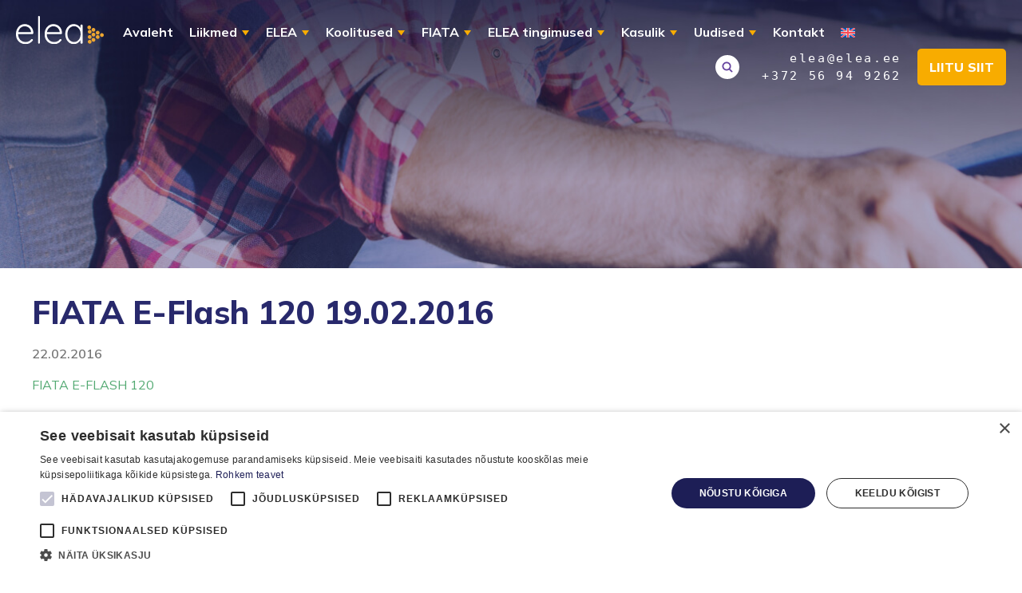

--- FILE ---
content_type: text/html; charset=UTF-8
request_url: https://www.elea.ee/fiata-e-flash-120-19022016/
body_size: 11013
content:

<!doctype html>

<html lang="et">

<head>

	<meta charset="UTF-8">

	<meta name="viewport" content="width=device-width, initial-scale=1">

	<link rel="profile" href="https://gmpg.org/xfn/11">

	<link rel="preconnect" href="https://fonts.googleapis.com">

	<link rel="preconnect" href="https://fonts.gstatic.com" crossorigin>
	<script type="text/javascript" charset="UTF-8" src="//cdn.cookie-script.com/s/ac00d55dc08eb740c6a56a120cd701ee.js"></script>
	<script>

	(function(i,s,o,g,r,a,m){i['GoogleAnalyticsObject']=r;i[r]=i[r]||function(){

			(i[r].q=i[r].q||[]).push(arguments)},i[r].l=1*new Date();a=s.createElement(o),

			m=s.getElementsByTagName(o)[0];a.async=1;a.src=g;m.parentNode.insertBefore(a,m)

			})(window,document,'script','https://www.google-analytics.com/analytics.js','ga');

			ga('create', 'UA-222269329-1', 'auto');

			ga('send', 'pageview');

	</script>	

	<meta name='robots' content='index, follow, max-image-preview:large, max-snippet:-1, max-video-preview:-1' />
<link rel="alternate" hreflang="et" href="https://www.elea.ee/fiata-e-flash-120-19022016/" />
<link rel="alternate" hreflang="x-default" href="https://www.elea.ee/fiata-e-flash-120-19022016/" />

	<!-- This site is optimized with the Yoast SEO plugin v23.3 - https://yoast.com/wordpress/plugins/seo/ -->
	<title>FIATA E-Flash 120 19.02.2016 - Elea</title>
	<link rel="canonical" href="https://www.elea.ee/fiata-e-flash-120-19022016/" />
	<meta property="og:locale" content="et_EE" />
	<meta property="og:type" content="article" />
	<meta property="og:title" content="FIATA E-Flash 120 19.02.2016 - Elea" />
	<meta property="og:description" content="FIATA E-FLASH 120" />
	<meta property="og:url" content="https://www.elea.ee/fiata-e-flash-120-19022016/" />
	<meta property="og:site_name" content="Elea" />
	<meta property="article:published_time" content="2016-02-22T11:15:27+00:00" />
	<meta name="author" content="Siim Suur" />
	<meta name="twitter:card" content="summary_large_image" />
	<meta name="twitter:label1" content="Written by" />
	<meta name="twitter:data1" content="Siim Suur" />
	<script type="application/ld+json" class="yoast-schema-graph">{"@context":"https://schema.org","@graph":[{"@type":"Article","@id":"https://www.elea.ee/fiata-e-flash-120-19022016/#article","isPartOf":{"@id":"https://www.elea.ee/fiata-e-flash-120-19022016/"},"author":{"name":"Siim Suur","@id":"https://www.elea.ee/en/#/schema/person/78fd4bf07ff8dd912ffa26755ba46164"},"headline":"FIATA E-Flash 120 19.02.2016","datePublished":"2016-02-22T11:15:27+00:00","dateModified":"2016-02-22T11:15:27+00:00","mainEntityOfPage":{"@id":"https://www.elea.ee/fiata-e-flash-120-19022016/"},"wordCount":4,"commentCount":0,"publisher":{"@id":"https://www.elea.ee/en/#organization"},"articleSection":["Kategoriseerimata"],"inLanguage":"et","potentialAction":[{"@type":"CommentAction","name":"Comment","target":["https://www.elea.ee/fiata-e-flash-120-19022016/#respond"]}]},{"@type":"WebPage","@id":"https://www.elea.ee/fiata-e-flash-120-19022016/","url":"https://www.elea.ee/fiata-e-flash-120-19022016/","name":"FIATA E-Flash 120 19.02.2016 - Elea","isPartOf":{"@id":"https://www.elea.ee/en/#website"},"datePublished":"2016-02-22T11:15:27+00:00","dateModified":"2016-02-22T11:15:27+00:00","breadcrumb":{"@id":"https://www.elea.ee/fiata-e-flash-120-19022016/#breadcrumb"},"inLanguage":"et","potentialAction":[{"@type":"ReadAction","target":["https://www.elea.ee/fiata-e-flash-120-19022016/"]}]},{"@type":"BreadcrumbList","@id":"https://www.elea.ee/fiata-e-flash-120-19022016/#breadcrumb","itemListElement":[{"@type":"ListItem","position":1,"name":"Home","item":"https://www.elea.ee/"},{"@type":"ListItem","position":2,"name":"Uudised","item":"https://www.elea.ee/uudised/"},{"@type":"ListItem","position":3,"name":"FIATA E-Flash 120 19.02.2016"}]},{"@type":"WebSite","@id":"https://www.elea.ee/en/#website","url":"https://www.elea.ee/en/","name":"Elea","description":"","publisher":{"@id":"https://www.elea.ee/en/#organization"},"potentialAction":[{"@type":"SearchAction","target":{"@type":"EntryPoint","urlTemplate":"https://www.elea.ee/en/?s={search_term_string}"},"query-input":"required name=search_term_string"}],"inLanguage":"et"},{"@type":"Organization","@id":"https://www.elea.ee/en/#organization","name":"Elea","url":"https://www.elea.ee/en/","logo":{"@type":"ImageObject","inLanguage":"et","@id":"https://www.elea.ee/en/#/schema/logo/image/","url":"https://www.elea.ee/wp-content/uploads/2023/04/logo.svg","contentUrl":"https://www.elea.ee/wp-content/uploads/2023/04/logo.svg","width":187,"height":59,"caption":"Elea"},"image":{"@id":"https://www.elea.ee/en/#/schema/logo/image/"}},{"@type":"Person","@id":"https://www.elea.ee/en/#/schema/person/78fd4bf07ff8dd912ffa26755ba46164","name":"Siim Suur","image":{"@type":"ImageObject","inLanguage":"et","@id":"https://www.elea.ee/en/#/schema/person/image/","url":"https://secure.gravatar.com/avatar/074271f047d3f0789a80c1e55cd0a85f?s=96&d=mm&r=g","contentUrl":"https://secure.gravatar.com/avatar/074271f047d3f0789a80c1e55cd0a85f?s=96&d=mm&r=g","caption":"Siim Suur"}}]}</script>
	<!-- / Yoast SEO plugin. -->


<link rel='dns-prefetch' href='//fonts.googleapis.com' />
<link rel="alternate" type="application/rss+xml" title="Elea &raquo; RSS" href="https://www.elea.ee/feed/" />
<link rel="alternate" type="application/rss+xml" title="Elea &raquo; Kommentaaride RSS" href="https://www.elea.ee/comments/feed/" />
<script>
window._wpemojiSettings = {"baseUrl":"https:\/\/s.w.org\/images\/core\/emoji\/15.0.3\/72x72\/","ext":".png","svgUrl":"https:\/\/s.w.org\/images\/core\/emoji\/15.0.3\/svg\/","svgExt":".svg","source":{"concatemoji":"https:\/\/www.elea.ee\/wp-includes\/js\/wp-emoji-release.min.js?ver=6.6.4"}};
/*! This file is auto-generated */
!function(i,n){var o,s,e;function c(e){try{var t={supportTests:e,timestamp:(new Date).valueOf()};sessionStorage.setItem(o,JSON.stringify(t))}catch(e){}}function p(e,t,n){e.clearRect(0,0,e.canvas.width,e.canvas.height),e.fillText(t,0,0);var t=new Uint32Array(e.getImageData(0,0,e.canvas.width,e.canvas.height).data),r=(e.clearRect(0,0,e.canvas.width,e.canvas.height),e.fillText(n,0,0),new Uint32Array(e.getImageData(0,0,e.canvas.width,e.canvas.height).data));return t.every(function(e,t){return e===r[t]})}function u(e,t,n){switch(t){case"flag":return n(e,"\ud83c\udff3\ufe0f\u200d\u26a7\ufe0f","\ud83c\udff3\ufe0f\u200b\u26a7\ufe0f")?!1:!n(e,"\ud83c\uddfa\ud83c\uddf3","\ud83c\uddfa\u200b\ud83c\uddf3")&&!n(e,"\ud83c\udff4\udb40\udc67\udb40\udc62\udb40\udc65\udb40\udc6e\udb40\udc67\udb40\udc7f","\ud83c\udff4\u200b\udb40\udc67\u200b\udb40\udc62\u200b\udb40\udc65\u200b\udb40\udc6e\u200b\udb40\udc67\u200b\udb40\udc7f");case"emoji":return!n(e,"\ud83d\udc26\u200d\u2b1b","\ud83d\udc26\u200b\u2b1b")}return!1}function f(e,t,n){var r="undefined"!=typeof WorkerGlobalScope&&self instanceof WorkerGlobalScope?new OffscreenCanvas(300,150):i.createElement("canvas"),a=r.getContext("2d",{willReadFrequently:!0}),o=(a.textBaseline="top",a.font="600 32px Arial",{});return e.forEach(function(e){o[e]=t(a,e,n)}),o}function t(e){var t=i.createElement("script");t.src=e,t.defer=!0,i.head.appendChild(t)}"undefined"!=typeof Promise&&(o="wpEmojiSettingsSupports",s=["flag","emoji"],n.supports={everything:!0,everythingExceptFlag:!0},e=new Promise(function(e){i.addEventListener("DOMContentLoaded",e,{once:!0})}),new Promise(function(t){var n=function(){try{var e=JSON.parse(sessionStorage.getItem(o));if("object"==typeof e&&"number"==typeof e.timestamp&&(new Date).valueOf()<e.timestamp+604800&&"object"==typeof e.supportTests)return e.supportTests}catch(e){}return null}();if(!n){if("undefined"!=typeof Worker&&"undefined"!=typeof OffscreenCanvas&&"undefined"!=typeof URL&&URL.createObjectURL&&"undefined"!=typeof Blob)try{var e="postMessage("+f.toString()+"("+[JSON.stringify(s),u.toString(),p.toString()].join(",")+"));",r=new Blob([e],{type:"text/javascript"}),a=new Worker(URL.createObjectURL(r),{name:"wpTestEmojiSupports"});return void(a.onmessage=function(e){c(n=e.data),a.terminate(),t(n)})}catch(e){}c(n=f(s,u,p))}t(n)}).then(function(e){for(var t in e)n.supports[t]=e[t],n.supports.everything=n.supports.everything&&n.supports[t],"flag"!==t&&(n.supports.everythingExceptFlag=n.supports.everythingExceptFlag&&n.supports[t]);n.supports.everythingExceptFlag=n.supports.everythingExceptFlag&&!n.supports.flag,n.DOMReady=!1,n.readyCallback=function(){n.DOMReady=!0}}).then(function(){return e}).then(function(){var e;n.supports.everything||(n.readyCallback(),(e=n.source||{}).concatemoji?t(e.concatemoji):e.wpemoji&&e.twemoji&&(t(e.twemoji),t(e.wpemoji)))}))}((window,document),window._wpemojiSettings);
</script>
<style id='wp-emoji-styles-inline-css'>

	img.wp-smiley, img.emoji {
		display: inline !important;
		border: none !important;
		box-shadow: none !important;
		height: 1em !important;
		width: 1em !important;
		margin: 0 0.07em !important;
		vertical-align: -0.1em !important;
		background: none !important;
		padding: 0 !important;
	}
</style>
<style id='safe-svg-svg-icon-style-inline-css'>
.safe-svg-cover{text-align:center}.safe-svg-cover .safe-svg-inside{display:inline-block;max-width:100%}.safe-svg-cover svg{height:100%;max-height:100%;max-width:100%;width:100%}

</style>
<link rel='stylesheet' id='wpml-blocks-css' href='https://www.elea.ee/wp-content/plugins/sitepress-multilingual-cms/dist/css/blocks/styles.css?ver=4.6.13' media='all' />
<link rel='stylesheet' id='contact-form-7-css' href='https://www.elea.ee/wp-content/plugins/contact-form-7/includes/css/styles.css?ver=5.9.8' media='all' />
<link rel='stylesheet' id='wpml-legacy-horizontal-list-0-css' href='https://www.elea.ee/wp-content/plugins/sitepress-multilingual-cms/templates/language-switchers/legacy-list-horizontal/style.min.css?ver=1' media='all' />
<link rel='stylesheet' id='wpml-menu-item-0-css' href='https://www.elea.ee/wp-content/plugins/sitepress-multilingual-cms/templates/language-switchers/menu-item/style.min.css?ver=1' media='all' />
<link rel='stylesheet' id='magnicfic-popup-style-css' href='https://www.elea.ee/wp-content/themes/elea/assets/css/magnific-popup.css?ver=1.2.6' media='all' />
<link rel='stylesheet' id='elea-style-css' href='https://www.elea.ee/wp-content/themes/elea/style.css?ver=1.2.6' media='all' />
<link rel='stylesheet' id='flickity-style-css' href='https://www.elea.ee/wp-content/themes/elea/assets/css/flickity.min.css?ver=1.2.6' media='all' />
<link rel='stylesheet' id='flickity-fade-style-css' href='https://www.elea.ee/wp-content/themes/elea/assets/css/flickity-fade.min.css?ver=1.2.6' media='all' />
<link rel='stylesheet' id='elea-google-fonts-css' href='https://fonts.googleapis.com/css2?family=Mulish%3Aital%2Cwght%400%2C200%3B0%2C300%3B0%2C400%3B0%2C500%3B0%2C600%3B0%2C700%3B0%2C800%3B0%2C900%3B1%2C300%3B1%2C400%3B1%2C500%3B1%2C600%3B1%2C700%3B1%2C800%3B1%2C900&#038;display=swap&#038;ver=6.6.4' media='all' />
<script id="wpml-cookie-js-extra">
var wpml_cookies = {"wp-wpml_current_language":{"value":"et","expires":1,"path":"\/"}};
var wpml_cookies = {"wp-wpml_current_language":{"value":"et","expires":1,"path":"\/"}};
</script>
<script src="https://www.elea.ee/wp-content/plugins/sitepress-multilingual-cms/res/js/cookies/language-cookie.js?ver=4.6.13" id="wpml-cookie-js" defer data-wp-strategy="defer"></script>
<script src="https://www.elea.ee/wp-includes/js/jquery/jquery.min.js?ver=3.7.1" id="jquery-core-js"></script>
<script src="https://www.elea.ee/wp-includes/js/jquery/jquery-migrate.min.js?ver=3.4.1" id="jquery-migrate-js"></script>
<script></script><link rel="https://api.w.org/" href="https://www.elea.ee/wp-json/" /><link rel="alternate" title="JSON" type="application/json" href="https://www.elea.ee/wp-json/wp/v2/posts/12527" /><link rel="EditURI" type="application/rsd+xml" title="RSD" href="https://www.elea.ee/xmlrpc.php?rsd" />
<meta name="generator" content="WordPress 6.6.4" />
<link rel='shortlink' href='https://www.elea.ee/?p=12527' />
<link rel="alternate" title="oEmbed (JSON)" type="application/json+oembed" href="https://www.elea.ee/wp-json/oembed/1.0/embed?url=https%3A%2F%2Fwww.elea.ee%2Ffiata-e-flash-120-19022016%2F" />
<link rel="alternate" title="oEmbed (XML)" type="text/xml+oembed" href="https://www.elea.ee/wp-json/oembed/1.0/embed?url=https%3A%2F%2Fwww.elea.ee%2Ffiata-e-flash-120-19022016%2F&#038;format=xml" />
<meta name="generator" content="WPML ver:4.6.13 stt:1,15;" />
<meta name="generator" content="Powered by WPBakery Page Builder - drag and drop page builder for WordPress."/>
<meta name="generator" content="Powered by Slider Revolution 6.6.10 - responsive, Mobile-Friendly Slider Plugin for WordPress with comfortable drag and drop interface." />
<link rel="icon" href="https://www.elea.ee/wp-content/uploads/2023/06/cropped-elea-favicon-2-32x32.jpg" sizes="32x32" />
<link rel="icon" href="https://www.elea.ee/wp-content/uploads/2023/06/cropped-elea-favicon-2-192x192.jpg" sizes="192x192" />
<link rel="apple-touch-icon" href="https://www.elea.ee/wp-content/uploads/2023/06/cropped-elea-favicon-2-180x180.jpg" />
<meta name="msapplication-TileImage" content="https://www.elea.ee/wp-content/uploads/2023/06/cropped-elea-favicon-2-270x270.jpg" />
<script>function setREVStartSize(e){
			//window.requestAnimationFrame(function() {
				window.RSIW = window.RSIW===undefined ? window.innerWidth : window.RSIW;
				window.RSIH = window.RSIH===undefined ? window.innerHeight : window.RSIH;
				try {
					var pw = document.getElementById(e.c).parentNode.offsetWidth,
						newh;
					pw = pw===0 || isNaN(pw) || (e.l=="fullwidth" || e.layout=="fullwidth") ? window.RSIW : pw;
					e.tabw = e.tabw===undefined ? 0 : parseInt(e.tabw);
					e.thumbw = e.thumbw===undefined ? 0 : parseInt(e.thumbw);
					e.tabh = e.tabh===undefined ? 0 : parseInt(e.tabh);
					e.thumbh = e.thumbh===undefined ? 0 : parseInt(e.thumbh);
					e.tabhide = e.tabhide===undefined ? 0 : parseInt(e.tabhide);
					e.thumbhide = e.thumbhide===undefined ? 0 : parseInt(e.thumbhide);
					e.mh = e.mh===undefined || e.mh=="" || e.mh==="auto" ? 0 : parseInt(e.mh,0);
					if(e.layout==="fullscreen" || e.l==="fullscreen")
						newh = Math.max(e.mh,window.RSIH);
					else{
						e.gw = Array.isArray(e.gw) ? e.gw : [e.gw];
						for (var i in e.rl) if (e.gw[i]===undefined || e.gw[i]===0) e.gw[i] = e.gw[i-1];
						e.gh = e.el===undefined || e.el==="" || (Array.isArray(e.el) && e.el.length==0)? e.gh : e.el;
						e.gh = Array.isArray(e.gh) ? e.gh : [e.gh];
						for (var i in e.rl) if (e.gh[i]===undefined || e.gh[i]===0) e.gh[i] = e.gh[i-1];
											
						var nl = new Array(e.rl.length),
							ix = 0,
							sl;
						e.tabw = e.tabhide>=pw ? 0 : e.tabw;
						e.thumbw = e.thumbhide>=pw ? 0 : e.thumbw;
						e.tabh = e.tabhide>=pw ? 0 : e.tabh;
						e.thumbh = e.thumbhide>=pw ? 0 : e.thumbh;
						for (var i in e.rl) nl[i] = e.rl[i]<window.RSIW ? 0 : e.rl[i];
						sl = nl[0];
						for (var i in nl) if (sl>nl[i] && nl[i]>0) { sl = nl[i]; ix=i;}
						var m = pw>(e.gw[ix]+e.tabw+e.thumbw) ? 1 : (pw-(e.tabw+e.thumbw)) / (e.gw[ix]);
						newh =  (e.gh[ix] * m) + (e.tabh + e.thumbh);
					}
					var el = document.getElementById(e.c);
					if (el!==null && el) el.style.height = newh+"px";
					el = document.getElementById(e.c+"_wrapper");
					if (el!==null && el) {
						el.style.height = newh+"px";
						el.style.display = "block";
					}
				} catch(e){
					console.log("Failure at Presize of Slider:" + e)
				}
			//});
		  };</script>
		<style id="wp-custom-css">
			#cookiescript_copyright,#cookiescript_badge {display: none !important;}		</style>
		<noscript><style> .wpb_animate_when_almost_visible { opacity: 1; }</style></noscript>
</head>



<body class="post-template-default single single-post postid-12527 single-format-standard wp-custom-logo no-sidebar wpb-js-composer js-comp-ver-7.6 vc_responsive">


<div id="site" class="site">

	<div id="mobile-menu">

		<div class="mobile-menu__content">

			<div class="mobile-menu__container"><ul id="mobile-menu__menu" class="mobile-menu__menu"><li id="menu-item-12" class="menu-item menu-item-type-post_type menu-item-object-page menu-item-home menu-item-12"><a href="https://www.elea.ee/">Avaleht</a></li>
<li id="menu-item-14491" class="menu-item menu-item-type-post_type_archive menu-item-object-liikmed menu-item-has-children menu-item-14491"><a href="https://www.elea.ee/liikmed/">Liikmed</a><a href="#" class="toggle-sub-menu js-toggle-mobile-menu-sub-menu"></a>
<ul class="sub-menu">
	<li id="menu-item-14520" class="menu-item menu-item-type-post_type menu-item-object-page menu-item-14520"><a href="https://www.elea.ee/miks-liituda/">Miks olla ELEA liige?</a></li>
	<li id="menu-item-14519" class="menu-item menu-item-type-post_type menu-item-object-page menu-item-14519"><a href="https://www.elea.ee/liikmemaks/">Liikmemaks</a></li>
	<li id="menu-item-14518" class="menu-item menu-item-type-post_type menu-item-object-page menu-item-14518"><a href="https://www.elea.ee/liikmeandmete-muutmine/">Liikmeandmete muutmine</a></li>
	<li id="menu-item-14517" class="menu-item menu-item-type-post_type menu-item-object-page menu-item-14517"><a href="https://www.elea.ee/elea-logo/">ELEA logo</a></li>
	<li id="menu-item-6591" class="menu-item menu-item-type-post_type menu-item-object-page menu-item-6591"><a href="https://www.elea.ee/kindlustus/">Ekspedeerija vastutuskindlustus</a></li>
</ul>
</li>
<li id="menu-item-14" class="menu-item menu-item-type-custom menu-item-object-custom menu-item-has-children menu-item-14"><a href="#">ELEA</a><a href="#" class="toggle-sub-menu js-toggle-mobile-menu-sub-menu"></a>
<ul class="sub-menu">
	<li id="menu-item-14696" class="menu-item menu-item-type-post_type menu-item-object-page menu-item-14696"><a href="https://www.elea.ee/elea-tutvustus/">ELEA tutvustus</a></li>
	<li id="menu-item-14693" class="menu-item menu-item-type-post_type menu-item-object-page menu-item-14693"><a href="https://www.elea.ee/elea-juhtimine/">ELEA juhtimine</a></li>
	<li id="menu-item-14678" class="menu-item menu-item-type-post_type menu-item-object-page menu-item-has-children menu-item-14678"><a href="https://www.elea.ee/elea-juhatus/">ELEA juhatus</a><a href="#" class="toggle-sub-menu js-toggle-mobile-menu-sub-menu"></a>
	<ul class="sub-menu">
		<li id="menu-item-16478" class="menu-item menu-item-type-post_type menu-item-object-page menu-item-16478"><a href="https://www.elea.ee/elea-juhatus/1994-1996/">1994-1996</a></li>
		<li id="menu-item-16479" class="menu-item menu-item-type-post_type menu-item-object-page menu-item-16479"><a href="https://www.elea.ee/elea-juhatus/1997-2/">1997</a></li>
		<li id="menu-item-16480" class="menu-item menu-item-type-post_type menu-item-object-page menu-item-16480"><a href="https://www.elea.ee/elea-juhatus/1998-2/">1998</a></li>
		<li id="menu-item-16481" class="menu-item menu-item-type-post_type menu-item-object-page menu-item-16481"><a href="https://www.elea.ee/elea-juhatus/1999-2/">1999</a></li>
		<li id="menu-item-16482" class="menu-item menu-item-type-post_type menu-item-object-page menu-item-16482"><a href="https://www.elea.ee/elea-juhatus/2000-2/">2000</a></li>
		<li id="menu-item-16483" class="menu-item menu-item-type-post_type menu-item-object-page menu-item-16483"><a href="https://www.elea.ee/elea-juhatus/2001-2002/">2001-2002</a></li>
		<li id="menu-item-14679" class="menu-item menu-item-type-post_type menu-item-object-page menu-item-14679"><a href="https://www.elea.ee/elea-juhatus/2003-2/">2003</a></li>
		<li id="menu-item-14680" class="menu-item menu-item-type-post_type menu-item-object-page menu-item-14680"><a href="https://www.elea.ee/elea-juhatus/2005-2/">2005</a></li>
		<li id="menu-item-14681" class="menu-item menu-item-type-post_type menu-item-object-page menu-item-14681"><a href="https://www.elea.ee/elea-juhatus/2007-2/">2007</a></li>
		<li id="menu-item-14682" class="menu-item menu-item-type-post_type menu-item-object-page menu-item-14682"><a href="https://www.elea.ee/elea-juhatus/2009-2/">2009</a></li>
		<li id="menu-item-14683" class="menu-item menu-item-type-post_type menu-item-object-page menu-item-14683"><a href="https://www.elea.ee/elea-juhatus/2010-2/">2010</a></li>
		<li id="menu-item-14684" class="menu-item menu-item-type-post_type menu-item-object-page menu-item-14684"><a href="https://www.elea.ee/elea-juhatus/2011-2/">2011</a></li>
		<li id="menu-item-14685" class="menu-item menu-item-type-post_type menu-item-object-page menu-item-14685"><a href="https://www.elea.ee/elea-juhatus/2012-2/">2012</a></li>
		<li id="menu-item-14686" class="menu-item menu-item-type-post_type menu-item-object-page menu-item-14686"><a href="https://www.elea.ee/elea-juhatus/2013-2/">2013</a></li>
		<li id="menu-item-14687" class="menu-item menu-item-type-post_type menu-item-object-page menu-item-14687"><a href="https://www.elea.ee/elea-juhatus/2015-2/">2015</a></li>
		<li id="menu-item-14688" class="menu-item menu-item-type-post_type menu-item-object-page menu-item-14688"><a href="https://www.elea.ee/elea-juhatus/2017-2/">2017</a></li>
		<li id="menu-item-14689" class="menu-item menu-item-type-post_type menu-item-object-page menu-item-14689"><a href="https://www.elea.ee/elea-juhatus/2018-2/">2018</a></li>
		<li id="menu-item-14690" class="menu-item menu-item-type-post_type menu-item-object-page menu-item-14690"><a href="https://www.elea.ee/elea-juhatus/2019-2/">2019</a></li>
		<li id="menu-item-14691" class="menu-item menu-item-type-post_type menu-item-object-page menu-item-14691"><a href="https://www.elea.ee/elea-juhatus/2020-2/">2020</a></li>
		<li id="menu-item-14692" class="menu-item menu-item-type-post_type menu-item-object-page menu-item-14692"><a href="https://www.elea.ee/elea-juhatus/2022-2/">2022</a></li>
		<li id="menu-item-17067" class="menu-item menu-item-type-post_type menu-item-object-page menu-item-17067"><a href="https://www.elea.ee/elea-juhatus/2024-2026/">2024-2026</a></li>
	</ul>
</li>
	<li id="menu-item-14676" class="menu-item menu-item-type-post_type menu-item-object-page menu-item-14676"><a href="https://www.elea.ee/asutajaliikmed/">Asutajaliikmed</a></li>
	<li id="menu-item-14694" class="menu-item menu-item-type-post_type menu-item-object-page menu-item-14694"><a href="https://www.elea.ee/elea-pohikiri/">ELEA põhikiri</a></li>
	<li id="menu-item-14677" class="menu-item menu-item-type-post_type menu-item-object-page menu-item-14677"><a href="https://www.elea.ee/elea-arengukava/">ELEA arengukava</a></li>
	<li id="menu-item-14695" class="menu-item menu-item-type-post_type menu-item-object-page menu-item-14695"><a href="https://www.elea.ee/elea-toovoidud/">ELEA töövõidud</a></li>
	<li id="menu-item-16833" class="menu-item menu-item-type-post_type menu-item-object-page menu-item-16833"><a href="https://www.elea.ee/uldkoosoleku-protokollid/">ELEA üldkoosolekute protokollid</a></li>
	<li id="menu-item-14701" class="menu-item menu-item-type-post_type menu-item-object-page menu-item-14701"><a href="https://www.elea.ee/raagime-kaasa/">Räägime kaasa</a></li>
	<li id="menu-item-14702" class="menu-item menu-item-type-post_type menu-item-object-page menu-item-14702"><a href="https://www.elea.ee/umarlauad-toogrupid/">Ümarlauad/töögrupid</a></li>
	<li id="menu-item-14703" class="menu-item menu-item-type-post_type menu-item-object-page menu-item-14703"><a href="https://www.elea.ee/elea-ajalugu/">ELEA ajalugu</a></li>
	<li id="menu-item-14700" class="menu-item menu-item-type-post_type menu-item-object-page menu-item-14700"><a href="https://www.elea.ee/majandusaasta-aruanded/">Majandusaasta aruanded</a></li>
	<li id="menu-item-14699" class="menu-item menu-item-type-post_type menu-item-object-page menu-item-14699"><a href="https://www.elea.ee/elea-vrt-2012-seletus/">ELEA VRT 2012 seletus</a></li>
	<li id="menu-item-14698" class="menu-item menu-item-type-post_type menu-item-object-page menu-item-14698"><a href="https://www.elea.ee/elea-vrt-2012-lisad/">ELEA VRT 2012 lisad</a></li>
	<li id="menu-item-14697" class="menu-item menu-item-type-post_type menu-item-object-page menu-item-14697"><a href="https://www.elea.ee/elea-vrt-2012-liitunud-veopakendikeskused/">ELEA VRT 2012 liitunud veopakendikeskused</a></li>
	<li id="menu-item-16490" class="menu-item menu-item-type-post_type menu-item-object-page menu-item-16490"><a href="https://www.elea.ee/rahvusvaheline-suhtlus/">Rahvusvaheline suhtlus</a></li>
</ul>
</li>
<li id="menu-item-14711" class="menu-item menu-item-type-post_type menu-item-object-page menu-item-has-children menu-item-14711"><a href="https://www.elea.ee/koolitused/">Koolitused</a><a href="#" class="toggle-sub-menu js-toggle-mobile-menu-sub-menu"></a>
<ul class="sub-menu">
	<li id="menu-item-14713" class="menu-item menu-item-type-post_type menu-item-object-page menu-item-14713"><a href="https://www.elea.ee/koolitused/fiata-koolitused/">FIATA koolitused</a></li>
	<li id="menu-item-16393" class="menu-item menu-item-type-post_type menu-item-object-page menu-item-16393"><a href="https://www.elea.ee/taiendkoolitused/">Täiendkoolitused</a></li>
	<li id="menu-item-14712" class="menu-item menu-item-type-post_type menu-item-object-page menu-item-14712"><a href="https://www.elea.ee/koolitused/seminarid/">Seminarid</a></li>
</ul>
</li>
<li id="menu-item-14984" class="menu-item menu-item-type-custom menu-item-object-custom menu-item-has-children menu-item-14984"><a href="#">FIATA</a><a href="#" class="toggle-sub-menu js-toggle-mobile-menu-sub-menu"></a>
<ul class="sub-menu">
	<li id="menu-item-14760" class="menu-item menu-item-type-post_type menu-item-object-page menu-item-14760"><a href="https://www.elea.ee/fiata/fiata-dokumendid/">FIATA dokumendid</a></li>
	<li id="menu-item-14765" class="menu-item menu-item-type-post_type menu-item-object-page menu-item-14765"><a href="https://www.elea.ee/fiata/fiata-info/">FIATA info</a></li>
	<li id="menu-item-14761" class="menu-item menu-item-type-post_type menu-item-object-page menu-item-14761"><a href="https://www.elea.ee/fiata/fiata-dokumendid/ffi/">FFI</a></li>
	<li id="menu-item-14762" class="menu-item menu-item-type-post_type menu-item-object-page menu-item-14762"><a href="https://www.elea.ee/fiata/fiata-dokumendid/fwb/">FWB</a></li>
	<li id="menu-item-14763" class="menu-item menu-item-type-post_type menu-item-object-page menu-item-14763"><a href="https://www.elea.ee/fiata/fiata-dokumendid/fcr/">FCR</a></li>
	<li id="menu-item-14764" class="menu-item menu-item-type-post_type menu-item-object-page menu-item-14764"><a href="https://www.elea.ee/fiata/fiata-dokumendid/fbl/">FBL</a></li>
	<li id="menu-item-16546" class="menu-item menu-item-type-post_type menu-item-object-page menu-item-16546"><a href="https://www.elea.ee/fiata/fiata-dokumendid/efbl/">eFBL</a></li>
</ul>
</li>
<li id="menu-item-16839" class="menu-item menu-item-type-post_type menu-item-object-page menu-item-has-children menu-item-16839"><a href="https://www.elea.ee/elea-tingimused/">ELEA tingimused</a><a href="#" class="toggle-sub-menu js-toggle-mobile-menu-sub-menu"></a>
<ul class="sub-menu">
	<li id="menu-item-16840" class="menu-item menu-item-type-post_type menu-item-object-page menu-item-16840"><a href="https://www.elea.ee/elea-uldtingimused/">ELEA Üldtingimused</a></li>
	<li id="menu-item-16841" class="menu-item menu-item-type-post_type menu-item-object-page menu-item-16841"><a href="https://www.elea.ee/elea-autokaubaveo-uldtingimused/">ELEA autokaubaveo üldtingimused</a></li>
	<li id="menu-item-16842" class="menu-item menu-item-type-post_type menu-item-object-page menu-item-16842"><a href="https://www.elea.ee/elea-ladustamise-uldtingimused/">ELEA Ladustamise Üldtingimused</a></li>
	<li id="menu-item-16843" class="menu-item menu-item-type-post_type menu-item-object-page menu-item-16843"><a href="https://www.elea.ee/elea-veopakendi-ringlussusteemi-tegevuseeskirjad/">ELEA veopakendi ringlussüsteemi tegevuseeskirjad</a></li>
</ul>
</li>
<li id="menu-item-14985" class="menu-item menu-item-type-custom menu-item-object-custom menu-item-has-children menu-item-14985"><a href="#">Kasulik</a><a href="#" class="toggle-sub-menu js-toggle-mobile-menu-sub-menu"></a>
<ul class="sub-menu">
	<li id="menu-item-6664" class="menu-item menu-item-type-custom menu-item-object-custom menu-item-6664"><a href="#">Kasulikud lingid</a></li>
	<li id="menu-item-6665" class="menu-item menu-item-type-custom menu-item-object-custom menu-item-6665"><a href="#">Abimaterjalid</a></li>
</ul>
</li>
<li id="menu-item-14492" class="menu-item menu-item-type-post_type menu-item-object-page current_page_parent menu-item-has-children menu-item-14492"><a href="https://www.elea.ee/uudised/">Uudised</a><a href="#" class="toggle-sub-menu js-toggle-mobile-menu-sub-menu"></a>
<ul class="sub-menu">
	<li id="menu-item-16908" class="menu-item menu-item-type-taxonomy menu-item-object-category menu-item-16908"><a href="https://www.elea.ee/rubriik/raadiosaated/">Raadiosaated</a></li>
	<li id="menu-item-16907" class="menu-item menu-item-type-taxonomy menu-item-object-category menu-item-16907"><a href="https://www.elea.ee/rubriik/pressiteated-ja-artiklid/">Pressiteated ja artiklid</a></li>
	<li id="menu-item-16909" class="menu-item menu-item-type-taxonomy menu-item-object-category menu-item-16909"><a href="https://www.elea.ee/rubriik/telekajastused/">Telekajastused</a></li>
	<li id="menu-item-14914" class="menu-item menu-item-type-post_type menu-item-object-page menu-item-14914"><a href="https://www.elea.ee/arhiveeritud-uudiskirjad/">Arhiveeritud uudiskirjad</a></li>
</ul>
</li>
<li id="menu-item-6590" class="menu-item menu-item-type-post_type menu-item-object-page menu-item-6590"><a href="https://www.elea.ee/kontakt/">Kontakt</a></li>
<li id="menu-item-wpml-ls-2-en" class="menu-item wpml-ls-slot-2 wpml-ls-item wpml-ls-item-en wpml-ls-menu-item wpml-ls-first-item wpml-ls-last-item menu-item-type-wpml_ls_menu_item menu-item-object-wpml_ls_menu_item menu-item-wpml-ls-2-en"><a href="https://www.elea.ee/en/"><img
            class="wpml-ls-flag"
            src="https://www.elea.ee/wp-content/plugins/sitepress-multilingual-cms/res/flags/en.svg"
            alt="English"
            
            
    /></a></li>
</ul></div>
			<div class="mobile-menu__socials-and-contact">

				<div class="site-header__extra">

					<div class="extra__socials">

						<div class="socials">

							<div class="socials__social">

								<a href="#"><img src="https://www.elea.ee/wp-content/themes/elea/assets/images/header__search.svg" width="30" height="30" alt=""></a>

							</div>

							<div class="socials__social">

								<a href="#"><img src="https://www.elea.ee/wp-content/themes/elea/assets/images/header__facebook.svg" width="30" height="30" alt=""></a>

							</div>

							<div class="socials__social">

								<a href="#"><img src="https://www.elea.ee/wp-content/themes/elea/assets/images/header__linkedin.svg" width="30" height="30" alt=""></a>

							</div>

						</div>

					</div>

					<div class="extra__contact">

							elea@elea.ee<br>

							+372 56 94 9262

					</div>

				</div>

			</div>

		</div>

	</div>

	<header id="site-header" class="site-header">

		<div class="container">

			<div class="site-header__branding">

				<a href="https://www.elea.ee/" class="custom-logo-link" rel="home"><img width="187" height="59" src="https://www.elea.ee/wp-content/uploads/2023/04/logo.svg" class="custom-logo" alt="Elea" decoding="async" /></a>
			</div>

			<div class="site-header__navigation">

				<nav id="site-navigation" class="site-navigation">

					<div class="header-menu__container"><ul id="header-menu" class="menu"><li id="menu-item-12" class="menu-item menu-item-type-post_type menu-item-object-page menu-item-home no-mega-menu"  data-menuanchor="https://www.elea.ee/"><a class="menu-item-link relative block px-4 "  href="https://www.elea.ee/">Avaleht</a></li>
<li id="menu-item-14491" class="menu-item menu-item-type-post_type_archive menu-item-object-liikmed menu-item-has-children no-mega-menu"  data-menuanchor="https://www.elea.ee/liikmed/"><a class="menu-item-link relative block px-4 "  href="https://www.elea.ee/liikmed/">Liikmed<a href="#" class="sub-menu-toggler js-toggle-sub-menu"></a></a>
<div class="sub-menu__container"><ul style="" class="sub-menu ">
	<li id="menu-item-14520" class="menu-item menu-item-type-post_type menu-item-object-page"  data-menuanchor="https://www.elea.ee/miks-liituda/"><a class="menu-item-link relative block px-4 "  href="https://www.elea.ee/miks-liituda/">Miks olla ELEA liige?</a></li>
	<li id="menu-item-14519" class="menu-item menu-item-type-post_type menu-item-object-page"  data-menuanchor="https://www.elea.ee/liikmemaks/"><a class="menu-item-link relative block px-4 "  href="https://www.elea.ee/liikmemaks/">Liikmemaks</a></li>
	<li id="menu-item-14518" class="menu-item menu-item-type-post_type menu-item-object-page"  data-menuanchor="https://www.elea.ee/liikmeandmete-muutmine/"><a class="menu-item-link relative block px-4 "  href="https://www.elea.ee/liikmeandmete-muutmine/">Liikmeandmete muutmine</a></li>
	<li id="menu-item-14517" class="menu-item menu-item-type-post_type menu-item-object-page"  data-menuanchor="https://www.elea.ee/elea-logo/"><a class="menu-item-link relative block px-4 "  href="https://www.elea.ee/elea-logo/">ELEA logo</a></li>
	<li id="menu-item-6591" class="menu-item menu-item-type-post_type menu-item-object-page"  data-menuanchor="https://www.elea.ee/kindlustus/"><a class="menu-item-link relative block px-4 "  href="https://www.elea.ee/kindlustus/">Ekspedeerija vastutuskindlustus</a></li>
</ul></div>
</li>
<li id="menu-item-14" class="menu-item menu-item-type-custom menu-item-object-custom menu-item-has-children no-mega-menu"  data-menuanchor=""><a class="menu-item-link relative block px-4 "  href="#">ELEA<a href="#" class="sub-menu-toggler js-toggle-sub-menu"></a></a>
<div class="sub-menu__container"><ul style="" class="sub-menu ">
	<li id="menu-item-14696" class="menu-item menu-item-type-post_type menu-item-object-page"  data-menuanchor="https://www.elea.ee/elea-tutvustus/"><a class="menu-item-link relative block px-4 "  href="https://www.elea.ee/elea-tutvustus/">ELEA tutvustus</a></li>
	<li id="menu-item-14693" class="menu-item menu-item-type-post_type menu-item-object-page"  data-menuanchor="https://www.elea.ee/elea-juhtimine/"><a class="menu-item-link relative block px-4 "  href="https://www.elea.ee/elea-juhtimine/">ELEA juhtimine</a></li>
	<li id="menu-item-14678" class="menu-item menu-item-type-post_type menu-item-object-page menu-item-has-children"  data-menuanchor="https://www.elea.ee/elea-juhatus/"><a class="menu-item-link relative block px-4 "  href="https://www.elea.ee/elea-juhatus/">ELEA juhatus<a href="#" class="sub-menu-toggler js-toggle-sub-menu"></a></a>
	<div class="sub-menu__container"><ul style="" class="sub-menu ">
		<li id="menu-item-16478" class="menu-item menu-item-type-post_type menu-item-object-page"  data-menuanchor="https://www.elea.ee/elea-juhatus/1994-1996/"><a class="menu-item-link relative block px-4 "  href="https://www.elea.ee/elea-juhatus/1994-1996/">1994-1996</a></li>
		<li id="menu-item-16479" class="menu-item menu-item-type-post_type menu-item-object-page"  data-menuanchor="https://www.elea.ee/elea-juhatus/1997-2/"><a class="menu-item-link relative block px-4 "  href="https://www.elea.ee/elea-juhatus/1997-2/">1997</a></li>
		<li id="menu-item-16480" class="menu-item menu-item-type-post_type menu-item-object-page"  data-menuanchor="https://www.elea.ee/elea-juhatus/1998-2/"><a class="menu-item-link relative block px-4 "  href="https://www.elea.ee/elea-juhatus/1998-2/">1998</a></li>
		<li id="menu-item-16481" class="menu-item menu-item-type-post_type menu-item-object-page"  data-menuanchor="https://www.elea.ee/elea-juhatus/1999-2/"><a class="menu-item-link relative block px-4 "  href="https://www.elea.ee/elea-juhatus/1999-2/">1999</a></li>
		<li id="menu-item-16482" class="menu-item menu-item-type-post_type menu-item-object-page"  data-menuanchor="https://www.elea.ee/elea-juhatus/2000-2/"><a class="menu-item-link relative block px-4 "  href="https://www.elea.ee/elea-juhatus/2000-2/">2000</a></li>
		<li id="menu-item-16483" class="menu-item menu-item-type-post_type menu-item-object-page"  data-menuanchor="https://www.elea.ee/elea-juhatus/2001-2002/"><a class="menu-item-link relative block px-4 "  href="https://www.elea.ee/elea-juhatus/2001-2002/">2001-2002</a></li>
		<li id="menu-item-14679" class="menu-item menu-item-type-post_type menu-item-object-page"  data-menuanchor="https://www.elea.ee/elea-juhatus/2003-2/"><a class="menu-item-link relative block px-4 "  href="https://www.elea.ee/elea-juhatus/2003-2/">2003</a></li>
		<li id="menu-item-14680" class="menu-item menu-item-type-post_type menu-item-object-page"  data-menuanchor="https://www.elea.ee/elea-juhatus/2005-2/"><a class="menu-item-link relative block px-4 "  href="https://www.elea.ee/elea-juhatus/2005-2/">2005</a></li>
		<li id="menu-item-14681" class="menu-item menu-item-type-post_type menu-item-object-page"  data-menuanchor="https://www.elea.ee/elea-juhatus/2007-2/"><a class="menu-item-link relative block px-4 "  href="https://www.elea.ee/elea-juhatus/2007-2/">2007</a></li>
		<li id="menu-item-14682" class="menu-item menu-item-type-post_type menu-item-object-page"  data-menuanchor="https://www.elea.ee/elea-juhatus/2009-2/"><a class="menu-item-link relative block px-4 "  href="https://www.elea.ee/elea-juhatus/2009-2/">2009</a></li>
		<li id="menu-item-14683" class="menu-item menu-item-type-post_type menu-item-object-page"  data-menuanchor="https://www.elea.ee/elea-juhatus/2010-2/"><a class="menu-item-link relative block px-4 "  href="https://www.elea.ee/elea-juhatus/2010-2/">2010</a></li>
		<li id="menu-item-14684" class="menu-item menu-item-type-post_type menu-item-object-page"  data-menuanchor="https://www.elea.ee/elea-juhatus/2011-2/"><a class="menu-item-link relative block px-4 "  href="https://www.elea.ee/elea-juhatus/2011-2/">2011</a></li>
		<li id="menu-item-14685" class="menu-item menu-item-type-post_type menu-item-object-page"  data-menuanchor="https://www.elea.ee/elea-juhatus/2012-2/"><a class="menu-item-link relative block px-4 "  href="https://www.elea.ee/elea-juhatus/2012-2/">2012</a></li>
		<li id="menu-item-14686" class="menu-item menu-item-type-post_type menu-item-object-page"  data-menuanchor="https://www.elea.ee/elea-juhatus/2013-2/"><a class="menu-item-link relative block px-4 "  href="https://www.elea.ee/elea-juhatus/2013-2/">2013</a></li>
		<li id="menu-item-14687" class="menu-item menu-item-type-post_type menu-item-object-page"  data-menuanchor="https://www.elea.ee/elea-juhatus/2015-2/"><a class="menu-item-link relative block px-4 "  href="https://www.elea.ee/elea-juhatus/2015-2/">2015</a></li>
		<li id="menu-item-14688" class="menu-item menu-item-type-post_type menu-item-object-page"  data-menuanchor="https://www.elea.ee/elea-juhatus/2017-2/"><a class="menu-item-link relative block px-4 "  href="https://www.elea.ee/elea-juhatus/2017-2/">2017</a></li>
		<li id="menu-item-14689" class="menu-item menu-item-type-post_type menu-item-object-page"  data-menuanchor="https://www.elea.ee/elea-juhatus/2018-2/"><a class="menu-item-link relative block px-4 "  href="https://www.elea.ee/elea-juhatus/2018-2/">2018</a></li>
		<li id="menu-item-14690" class="menu-item menu-item-type-post_type menu-item-object-page"  data-menuanchor="https://www.elea.ee/elea-juhatus/2019-2/"><a class="menu-item-link relative block px-4 "  href="https://www.elea.ee/elea-juhatus/2019-2/">2019</a></li>
		<li id="menu-item-14691" class="menu-item menu-item-type-post_type menu-item-object-page"  data-menuanchor="https://www.elea.ee/elea-juhatus/2020-2/"><a class="menu-item-link relative block px-4 "  href="https://www.elea.ee/elea-juhatus/2020-2/">2020</a></li>
		<li id="menu-item-14692" class="menu-item menu-item-type-post_type menu-item-object-page"  data-menuanchor="https://www.elea.ee/elea-juhatus/2022-2/"><a class="menu-item-link relative block px-4 "  href="https://www.elea.ee/elea-juhatus/2022-2/">2022</a></li>
		<li id="menu-item-17067" class="menu-item menu-item-type-post_type menu-item-object-page"  data-menuanchor="https://www.elea.ee/elea-juhatus/2024-2026/"><a class="menu-item-link relative block px-4 "  href="https://www.elea.ee/elea-juhatus/2024-2026/">2024-2026</a></li>
	</ul></div>
</li>
	<li id="menu-item-14676" class="menu-item menu-item-type-post_type menu-item-object-page"  data-menuanchor="https://www.elea.ee/asutajaliikmed/"><a class="menu-item-link relative block px-4 "  href="https://www.elea.ee/asutajaliikmed/">Asutajaliikmed</a></li>
	<li id="menu-item-14694" class="menu-item menu-item-type-post_type menu-item-object-page"  data-menuanchor="https://www.elea.ee/elea-pohikiri/"><a class="menu-item-link relative block px-4 "  href="https://www.elea.ee/elea-pohikiri/">ELEA põhikiri</a></li>
	<li id="menu-item-14677" class="menu-item menu-item-type-post_type menu-item-object-page"  data-menuanchor="https://www.elea.ee/elea-arengukava/"><a class="menu-item-link relative block px-4 "  href="https://www.elea.ee/elea-arengukava/">ELEA arengukava</a></li>
	<li id="menu-item-14695" class="menu-item menu-item-type-post_type menu-item-object-page"  data-menuanchor="https://www.elea.ee/elea-toovoidud/"><a class="menu-item-link relative block px-4 "  href="https://www.elea.ee/elea-toovoidud/">ELEA töövõidud</a></li>
	<li id="menu-item-16833" class="menu-item menu-item-type-post_type menu-item-object-page"  data-menuanchor="https://www.elea.ee/uldkoosoleku-protokollid/"><a class="menu-item-link relative block px-4 "  href="https://www.elea.ee/uldkoosoleku-protokollid/">ELEA üldkoosolekute protokollid</a></li>
	<li id="menu-item-14701" class="menu-item menu-item-type-post_type menu-item-object-page"  data-menuanchor="https://www.elea.ee/raagime-kaasa/"><a class="menu-item-link relative block px-4 "  href="https://www.elea.ee/raagime-kaasa/">Räägime kaasa</a></li>
	<li id="menu-item-14702" class="menu-item menu-item-type-post_type menu-item-object-page"  data-menuanchor="https://www.elea.ee/umarlauad-toogrupid/"><a class="menu-item-link relative block px-4 "  href="https://www.elea.ee/umarlauad-toogrupid/">Ümarlauad/töögrupid</a></li>
	<li id="menu-item-14703" class="menu-item menu-item-type-post_type menu-item-object-page"  data-menuanchor="https://www.elea.ee/elea-ajalugu/"><a class="menu-item-link relative block px-4 "  href="https://www.elea.ee/elea-ajalugu/">ELEA ajalugu</a></li>
	<li id="menu-item-14700" class="menu-item menu-item-type-post_type menu-item-object-page"  data-menuanchor="https://www.elea.ee/majandusaasta-aruanded/"><a class="menu-item-link relative block px-4 "  href="https://www.elea.ee/majandusaasta-aruanded/">Majandusaasta aruanded</a></li>
	<li id="menu-item-14699" class="menu-item menu-item-type-post_type menu-item-object-page"  data-menuanchor="https://www.elea.ee/elea-vrt-2012-seletus/"><a class="menu-item-link relative block px-4 "  href="https://www.elea.ee/elea-vrt-2012-seletus/">ELEA VRT 2012 seletus</a></li>
	<li id="menu-item-14698" class="menu-item menu-item-type-post_type menu-item-object-page"  data-menuanchor="https://www.elea.ee/elea-vrt-2012-lisad/"><a class="menu-item-link relative block px-4 "  href="https://www.elea.ee/elea-vrt-2012-lisad/">ELEA VRT 2012 lisad</a></li>
	<li id="menu-item-14697" class="menu-item menu-item-type-post_type menu-item-object-page"  data-menuanchor="https://www.elea.ee/elea-vrt-2012-liitunud-veopakendikeskused/"><a class="menu-item-link relative block px-4 "  href="https://www.elea.ee/elea-vrt-2012-liitunud-veopakendikeskused/">ELEA VRT 2012 liitunud veopakendikeskused</a></li>
	<li id="menu-item-16490" class="menu-item menu-item-type-post_type menu-item-object-page"  data-menuanchor="https://www.elea.ee/rahvusvaheline-suhtlus/"><a class="menu-item-link relative block px-4 "  href="https://www.elea.ee/rahvusvaheline-suhtlus/">Rahvusvaheline suhtlus</a></li>
</ul></div>
</li>
<li id="menu-item-14711" class="menu-item menu-item-type-post_type menu-item-object-page menu-item-has-children no-mega-menu"  data-menuanchor="https://www.elea.ee/koolitused/"><a class="menu-item-link relative block px-4 "  href="https://www.elea.ee/koolitused/">Koolitused<a href="#" class="sub-menu-toggler js-toggle-sub-menu"></a></a>
<div class="sub-menu__container"><ul style="" class="sub-menu ">
	<li id="menu-item-14713" class="menu-item menu-item-type-post_type menu-item-object-page"  data-menuanchor="https://www.elea.ee/koolitused/fiata-koolitused/"><a class="menu-item-link relative block px-4 "  href="https://www.elea.ee/koolitused/fiata-koolitused/">FIATA koolitused</a></li>
	<li id="menu-item-16393" class="menu-item menu-item-type-post_type menu-item-object-page"  data-menuanchor="https://www.elea.ee/taiendkoolitused/"><a class="menu-item-link relative block px-4 "  href="https://www.elea.ee/taiendkoolitused/">Täiendkoolitused</a></li>
	<li id="menu-item-14712" class="menu-item menu-item-type-post_type menu-item-object-page"  data-menuanchor="https://www.elea.ee/koolitused/seminarid/"><a class="menu-item-link relative block px-4 "  href="https://www.elea.ee/koolitused/seminarid/">Seminarid</a></li>
</ul></div>
</li>
<li id="menu-item-14984" class="menu-item menu-item-type-custom menu-item-object-custom menu-item-has-children no-mega-menu"  data-menuanchor=""><a class="menu-item-link relative block px-4 "  href="#">FIATA<a href="#" class="sub-menu-toggler js-toggle-sub-menu"></a></a>
<div class="sub-menu__container"><ul style="" class="sub-menu ">
	<li id="menu-item-14760" class="menu-item menu-item-type-post_type menu-item-object-page"  data-menuanchor="https://www.elea.ee/fiata/fiata-dokumendid/"><a class="menu-item-link relative block px-4 "  href="https://www.elea.ee/fiata/fiata-dokumendid/">FIATA dokumendid</a></li>
	<li id="menu-item-14765" class="menu-item menu-item-type-post_type menu-item-object-page"  data-menuanchor="https://www.elea.ee/fiata/fiata-info/"><a class="menu-item-link relative block px-4 "  href="https://www.elea.ee/fiata/fiata-info/">FIATA info</a></li>
	<li id="menu-item-14761" class="menu-item menu-item-type-post_type menu-item-object-page"  data-menuanchor="https://www.elea.ee/fiata/fiata-dokumendid/ffi/"><a class="menu-item-link relative block px-4 "  href="https://www.elea.ee/fiata/fiata-dokumendid/ffi/">FFI</a></li>
	<li id="menu-item-14762" class="menu-item menu-item-type-post_type menu-item-object-page"  data-menuanchor="https://www.elea.ee/fiata/fiata-dokumendid/fwb/"><a class="menu-item-link relative block px-4 "  href="https://www.elea.ee/fiata/fiata-dokumendid/fwb/">FWB</a></li>
	<li id="menu-item-14763" class="menu-item menu-item-type-post_type menu-item-object-page"  data-menuanchor="https://www.elea.ee/fiata/fiata-dokumendid/fcr/"><a class="menu-item-link relative block px-4 "  href="https://www.elea.ee/fiata/fiata-dokumendid/fcr/">FCR</a></li>
	<li id="menu-item-14764" class="menu-item menu-item-type-post_type menu-item-object-page"  data-menuanchor="https://www.elea.ee/fiata/fiata-dokumendid/fbl/"><a class="menu-item-link relative block px-4 "  href="https://www.elea.ee/fiata/fiata-dokumendid/fbl/">FBL</a></li>
	<li id="menu-item-16546" class="menu-item menu-item-type-post_type menu-item-object-page"  data-menuanchor="https://www.elea.ee/fiata/fiata-dokumendid/efbl/"><a class="menu-item-link relative block px-4 "  href="https://www.elea.ee/fiata/fiata-dokumendid/efbl/">eFBL</a></li>
</ul></div>
</li>
<li id="menu-item-16839" class="menu-item menu-item-type-post_type menu-item-object-page menu-item-has-children no-mega-menu"  data-menuanchor="https://www.elea.ee/elea-tingimused/"><a class="menu-item-link relative block px-4 "  href="https://www.elea.ee/elea-tingimused/">ELEA tingimused<a href="#" class="sub-menu-toggler js-toggle-sub-menu"></a></a>
<div class="sub-menu__container"><ul style="" class="sub-menu ">
	<li id="menu-item-16840" class="menu-item menu-item-type-post_type menu-item-object-page"  data-menuanchor="https://www.elea.ee/elea-uldtingimused/"><a class="menu-item-link relative block px-4 "  href="https://www.elea.ee/elea-uldtingimused/">ELEA Üldtingimused</a></li>
	<li id="menu-item-16841" class="menu-item menu-item-type-post_type menu-item-object-page"  data-menuanchor="https://www.elea.ee/elea-autokaubaveo-uldtingimused/"><a class="menu-item-link relative block px-4 "  href="https://www.elea.ee/elea-autokaubaveo-uldtingimused/">ELEA autokaubaveo üldtingimused</a></li>
	<li id="menu-item-16842" class="menu-item menu-item-type-post_type menu-item-object-page"  data-menuanchor="https://www.elea.ee/elea-ladustamise-uldtingimused/"><a class="menu-item-link relative block px-4 "  href="https://www.elea.ee/elea-ladustamise-uldtingimused/">ELEA Ladustamise Üldtingimused</a></li>
	<li id="menu-item-16843" class="menu-item menu-item-type-post_type menu-item-object-page"  data-menuanchor="https://www.elea.ee/elea-veopakendi-ringlussusteemi-tegevuseeskirjad/"><a class="menu-item-link relative block px-4 "  href="https://www.elea.ee/elea-veopakendi-ringlussusteemi-tegevuseeskirjad/">ELEA veopakendi ringlussüsteemi tegevuseeskirjad</a></li>
</ul></div>
</li>
<li id="menu-item-14985" class="menu-item menu-item-type-custom menu-item-object-custom menu-item-has-children has-mega-menu"  data-menuanchor=""><a class="menu-item-link relative block px-4 "  href="#">Kasulik<a href="#" class="sub-menu-toggler js-toggle-sub-menu"></a></a>
<div class="sub-menu__container"><ul style="" class="sub-menu mega-sub-menu mega-sub-menu__col mega_col_2">
	<li id="menu-item-6664" class="menu-item menu-item-type-custom menu-item-object-custom mega-sub-menu mega-sub-menu__col mega_col_2 mk_mega_first"  data-menuanchor=""><div class="megamenu-widgets-container"><div class="widget widget_nav_menu"><div class="widget-content"><h2 class="widget-title">Kasulikud lingid</h2><div class="menu-jalus-kasulik-kasulikud-lingid-container"><ul id="menu-jalus-kasulik-kasulikud-lingid" class="menu"><li id="menu-item-14856" class="menu-item menu-item-type-post_type menu-item-object-page menu-item-14856"><a href="https://www.elea.ee/kasulikud-lingid/">Kasulikud lingid</a></li>
<li id="menu-item-14857" class="menu-item menu-item-type-post_type menu-item-object-page menu-item-14857"><a href="https://www.elea.ee/seadusandlus/">Seadusandlus</a></li>
<li id="menu-item-14933" class="menu-item menu-item-type-custom menu-item-object-custom menu-item-14933"><a target="_blank" rel="noopener" href="https://www.stat.ee/et/avasta-statistikat/valdkonnad/energia-ja-transport/transport">Statistika</a></li>
</ul></div></div></div></div></li>
	<li id="menu-item-6665" class="menu-item menu-item-type-custom menu-item-object-custom mega-sub-menu mega-sub-menu__col mega_col_2"  data-menuanchor=""><div class="megamenu-widgets-container"><div class="widget widget_nav_menu"><div class="widget-content"><h2 class="widget-title">Abimaterjalid</h2><div class="menu-pais-kasulik-abimaterjalid-container"><ul id="menu-pais-kasulik-abimaterjalid" class="menu"><li id="menu-item-14858" class="menu-item menu-item-type-post_type menu-item-object-page menu-item-14858"><a href="https://www.elea.ee/ekspedeerija-kasiraamat/">Ekspedeerija käsiraamat</a></li>
<li id="menu-item-14859" class="menu-item menu-item-type-post_type menu-item-object-page menu-item-14859"><a href="https://www.elea.ee/logistikasektori-arengustsenaariumid/">Logistikasektori arengustsenaariumid</a></li>
</ul></div></div></div></div></li>
</ul></div>
</li>
<li id="menu-item-14492" class="menu-item menu-item-type-post_type menu-item-object-page current_page_parent menu-item-has-children no-mega-menu"  data-menuanchor="https://www.elea.ee/uudised/"><a class="menu-item-link relative block px-4 "  href="https://www.elea.ee/uudised/">Uudised<a href="#" class="sub-menu-toggler js-toggle-sub-menu"></a></a>
<div class="sub-menu__container"><ul style="" class="sub-menu ">
	<li id="menu-item-16908" class="menu-item menu-item-type-taxonomy menu-item-object-category"  data-menuanchor="https://www.elea.ee/rubriik/raadiosaated/"><a class="menu-item-link relative block px-4 "  href="https://www.elea.ee/rubriik/raadiosaated/">Raadiosaated</a></li>
	<li id="menu-item-16907" class="menu-item menu-item-type-taxonomy menu-item-object-category"  data-menuanchor="https://www.elea.ee/rubriik/pressiteated-ja-artiklid/"><a class="menu-item-link relative block px-4 "  href="https://www.elea.ee/rubriik/pressiteated-ja-artiklid/">Pressiteated ja artiklid</a></li>
	<li id="menu-item-16909" class="menu-item menu-item-type-taxonomy menu-item-object-category"  data-menuanchor="https://www.elea.ee/rubriik/telekajastused/"><a class="menu-item-link relative block px-4 "  href="https://www.elea.ee/rubriik/telekajastused/">Telekajastused</a></li>
	<li id="menu-item-14914" class="menu-item menu-item-type-post_type menu-item-object-page"  data-menuanchor="https://www.elea.ee/arhiveeritud-uudiskirjad/"><a class="menu-item-link relative block px-4 "  href="https://www.elea.ee/arhiveeritud-uudiskirjad/">Arhiveeritud uudiskirjad</a></li>
</ul></div>
</li>
<li id="menu-item-6590" class="menu-item menu-item-type-post_type menu-item-object-page no-mega-menu"  data-menuanchor="https://www.elea.ee/kontakt/"><a class="menu-item-link relative block px-4 "  href="https://www.elea.ee/kontakt/">Kontakt</a></li>
<li id="menu-item-wpml-ls-2-en" class="menu-item wpml-ls-slot-2 wpml-ls-item wpml-ls-item-en wpml-ls-menu-item wpml-ls-first-item wpml-ls-last-item menu-item-type-wpml_ls_menu_item menu-item-object-wpml_ls_menu_item no-mega-menu"  data-menuanchor="https://www.elea.ee/en/"><a class="menu-item-link relative block px-4 "  href="https://www.elea.ee/en/"><img
            class="wpml-ls-flag"
            src="https://www.elea.ee/wp-content/plugins/sitepress-multilingual-cms/res/flags/en.svg"
            alt="English"
            
            
    /></a></li>
</ul></div>
				</nav>

			</div>

			<div class="site-header__extra">

				<div class="extra__socials">

					<div class="socials">

						<div class="socials__social">

							<a href="https://www.elea.ee?s"><img src="https://www.elea.ee/wp-content/themes/elea/assets/images/header__search.svg" width="30" height="30" alt=""></a>

						</div>

						<div class="socials__social">

							<a href="https://www.facebook.com/Eesti-Logistika-ja-Ekspedeerimise-Assotsiatsioon-ELEA-320336541894991/" rel="nofollow"><img src="https://www.elea.ee/wp-content/themes/elea/assets/images/header__facebook.svg" width="30" height="30" alt=""></a>

						</div>

						<div class="socials__social">

							<a href="https://www.linkedin.com/company/estonian-logistics-and-freight-forwarding-association-elea/" rel="nofollow"><img src="https://www.elea.ee/wp-content/themes/elea/assets/images/header__linkedin.svg" width="30" height="30" alt=""></a>

						</div>

					</div>

				</div>

				<div class="extra__contact">

						elea@elea.ee<br>

						+372 56 94 9262

				</div>

				<div class="extra__join">

					<a href="https://www.elea.ee/miks-liituda/" class="button join-button" role="button">Liitu siit</a>

				</div>

			</div>

			<div class="site-header__mobile-menu-toggler">

				<a href="#" class="mobile-menu-toggler js-toggle-mobile-menu">

					<div class="mobile-menu-toggler__icon"></div>

				</a>

			</div>

		</div>

	</header>

	
			
				<div class="page__hero size-medium" style="background: url(https://www.elea.ee/wp-content/themes/elea/assets/images/page-hero__member.jpg) no-repeat;"></div>

			

	<main id="site-main" class="site-main no-sidebar">
		<div class="container">
			<div class="site__content">
				<div class="content__content">
																	<h1>FIATA E-Flash 120 19.02.2016</h1>
<div class="post__date"><span>22.02.2016</span></div>
<p><a href="https://www.elea.ee/wp-content/uploads/2016/02/FIATA_E-Flash_No._120-_19._February_2016.pdf">FIATA E-FLASH 120</a></p>
									</div>
							</div>
		</div>
	</main><!-- #main -->


	<footer id="site-footer" class="site-footer">
		<div class="footer__newsletter">
			<div class="container">
				<div class="newsletter__container">
					<div class="newsletter__column">
						<h3>Liitu uudiskirjaga, et olla kursis ELEA tegevusega ning üldise seadusandlusega logistika valdkonnas</h3>
					</div>
					<div class="newsletter__column">
						<a href="https://www.elea.ee/liitu-uudiskirjaga/" class="open-newsletter-modal"><svg xmlns="http://www.w3.org/2000/svg" viewBox="0 0 24 24" width="20" height="20" xmlns:v="https://vecta.io/nano"><path d="M0 0h24v24H0z" fill="#fff" opacity="0"/><path d="M20 11a1 1 0 0 0-1 1v6a1 1 0 0 1-1 1H6a1 1 0 0 1-1-1V6a1 1 0 0 1 1-1h6a1 1 0 0 0 0-2H6a3 3 0 0 0-3 3v12a3 3 0 0 0 3 3h12a3 3 0 0 0 3-3v-6a1 1 0 0 0-1-1zm-4-6h1.58l-6.29 6.28a1.004 1.004 0 1 0 1.42 1.42L19 6.42V8a1 1 0 0 0 1 1h0a1 1 0 0 0 1-1V4a1 1 0 0 0-1-1h-4 0a1 1 0 0 0 0 2z" fill="#231f20"/></svg>Liitu uudiskirjaga</a>
					</div>
				</div>
			</div>
		</div>
		<div class="footer__widgets">
			<div class="container">
				<div class="widgets__container">
					<div id="nav_menu-2" class="footer__widget widget_nav_menu"><h2 class="footer-widget__title">Navigeeri siit</h2><div class="menu-jalus-navigeeri-siit-container"><ul id="menu-jalus-navigeeri-siit" class="menu"><li id="menu-item-37" class="menu-item menu-item-type-post_type menu-item-object-page menu-item-home menu-item-37"><a href="https://www.elea.ee/">Avaleht</a></li>
<li id="menu-item-14977" class="menu-item menu-item-type-post_type menu-item-object-page menu-item-14977"><a href="https://www.elea.ee/koolitused/">Koolitused</a></li>
<li id="menu-item-14978" class="menu-item menu-item-type-post_type menu-item-object-page menu-item-14978"><a href="https://www.elea.ee/koolitused/fiata-koolitused/">FIATA</a></li>
<li id="menu-item-14979" class="menu-item menu-item-type-post_type menu-item-object-page menu-item-14979"><a href="https://www.elea.ee/kindlustus/">Kindlustus</a></li>
<li id="menu-item-14983" class="menu-item menu-item-type-post_type menu-item-object-page menu-item-14983"><a href="https://www.elea.ee/kasulikud-lingid/">Kasulikud lingid</a></li>
<li id="menu-item-14981" class="menu-item menu-item-type-post_type menu-item-object-page current_page_parent menu-item-14981"><a href="https://www.elea.ee/uudised/">Uudised</a></li>
<li id="menu-item-14982" class="menu-item menu-item-type-post_type menu-item-object-page menu-item-14982"><a href="https://www.elea.ee/kontakt/">Kontakt</a></li>
</ul></div></div><div id="nav_menu-3" class="footer__widget widget_nav_menu"><h2 class="footer-widget__title">ELEA tutvustus</h2><div class="menu-jalus-elea-tutvustus-container"><ul id="menu-jalus-elea-tutvustus" class="menu"><li id="menu-item-14969" class="menu-item menu-item-type-post_type menu-item-object-page menu-item-14969"><a href="https://www.elea.ee/elea-juhatus/">ELEA juhatus</a></li>
<li id="menu-item-14970" class="menu-item menu-item-type-post_type menu-item-object-page menu-item-14970"><a href="https://www.elea.ee/kontakt/">ELEA nõukogu</a></li>
<li id="menu-item-14971" class="menu-item menu-item-type-post_type menu-item-object-page menu-item-14971"><a href="https://www.elea.ee/elea-pohikiri/">ELEA põhikiri</a></li>
<li id="menu-item-14972" class="menu-item menu-item-type-post_type menu-item-object-page menu-item-14972"><a href="https://www.elea.ee/elea-arengukava/">ELEA arengukava</a></li>
<li id="menu-item-14973" class="menu-item menu-item-type-post_type menu-item-object-page menu-item-14973"><a href="https://www.elea.ee/elea-vrt-2012-seletus/">ELEA VRT 2012 seletus</a></li>
<li id="menu-item-14974" class="menu-item menu-item-type-post_type menu-item-object-page menu-item-14974"><a href="https://www.elea.ee/elea-vrt-2012-lisad/">ELEA VRT 2012 lisad</a></li>
<li id="menu-item-14975" class="menu-item menu-item-type-post_type menu-item-object-page menu-item-14975"><a href="https://www.elea.ee/elea-vrt-2012-liitunud-veopakendikeskused/">ELEA VRT 2012 liitunud veopakendikeskused</a></li>
</ul></div></div><div id="nav_menu-19" class="footer__widget widget_nav_menu"><h2 class="footer-widget__title">Liikmed</h2><div class="menu-jalus-liikmed-container"><ul id="menu-jalus-liikmed" class="menu"><li id="menu-item-52" class="menu-item menu-item-type-custom menu-item-object-custom menu-item-52"><a href="https://www.elea.ee/liikmed/">Liikmete nimekiri</a></li>
<li id="menu-item-14976" class="menu-item menu-item-type-post_type menu-item-object-page menu-item-14976"><a href="https://www.elea.ee/miks-liituda/">Miks liituda</a></li>
</ul></div></div><div id="nav_menu-5" class="footer__widget widget_nav_menu"><h2 class="footer-widget__title">Oluline info</h2><div class="menu-kuljeriba-uld-container"><ul id="menu-kuljeriba-uld" class="menu"><li id="menu-item-14994" class="menu-item menu-item-type-post_type menu-item-object-page menu-item-14994"><a href="https://www.elea.ee/elea-uldtingimused/">ELEA Üldtingimused</a></li>
<li id="menu-item-14993" class="menu-item menu-item-type-post_type menu-item-object-page menu-item-14993"><a href="https://www.elea.ee/elea-autokaubaveo-uldtingimused/">ELEA autokaubaveo üldtingimused</a></li>
<li id="menu-item-15005" class="menu-item menu-item-type-post_type menu-item-object-page menu-item-15005"><a href="https://www.elea.ee/elea-ladustamise-uldtingimused/">ELEA Ladustamise Üldtingimused</a></li>
<li id="menu-item-15006" class="menu-item menu-item-type-post_type menu-item-object-page menu-item-15006"><a href="https://www.elea.ee/elea-veopakendi-ringlussusteemi-tegevuseeskirjad/">ELEA veopakendi ringlussüsteemi tegevuseeskirjad</a></li>
<li id="menu-item-15007" class="menu-item menu-item-type-post_type menu-item-object-page menu-item-15007"><a href="https://www.elea.ee/logistikateenuse-hea-tava/">Logistikateenuse hea tava</a></li>
<li id="menu-item-15014" class="menu-item menu-item-type-post_type menu-item-object-page menu-item-15014"><a href="https://www.elea.ee/seisutasud-meretranspordil-fiata/">Seisutasud meretranspordil FIATA</a></li>
<li id="menu-item-15009" class="menu-item menu-item-type-post_type menu-item-object-page menu-item-15009"><a href="https://www.elea.ee/andmekaitsetingimused/">Andmekaitsetingimused</a></li>
<li id="menu-item-15010" class="menu-item menu-item-type-post_type menu-item-object-page menu-item-15010"><a href="https://www.elea.ee/ekspedeerija-kasiraamat/">Ekspedeerija käsiraamat</a></li>
<li id="menu-item-15011" class="menu-item menu-item-type-post_type menu-item-object-page menu-item-15011"><a href="https://www.elea.ee/logistikasektori-arengustsenaariumid/">Logistikasektori arengustsenaariumid</a></li>
</ul></div></div><div id="custom_html-2" class="widget_text footer__widget widget_custom_html"><h2 class="footer-widget__title">Meie kontaktid</h2><div class="textwidget custom-html-widget"><ul class="footer__contacts">
	<li class="contacts__address">Peterburi tee 46-502, Tallinn 11415, Eesti</li>
	<li class="contacts__phone">+372 56 94 9262</li>
	<li class="contacts__mail">elea@elea.ee</li>
	<li class="contacts__company">Eesti Logistika ja Ekspedeerimise Assotsiatsioon</li>
</ul></div></div>				</div>
			</div>
		</div>
		<div class="footer__copyright">
			<div class="container">
				<div class="footer__members">
					<div class="members__container">
						<div class="members__wrapper">
							<div class="members__member">
								<a href="https://fiata.org/" rel="nowfollow" target="_blank"><img src="https://www.elea.ee/wp-content/themes/elea/assets/images/footer__fiata.jpg" width="76" height="76" alt=""><a>
								<p>FIATA liige alates 1995</p>
							</div>
							<div class="members__member">
								<a href="https://www.koda.ee/et" rel="nowfollow" target="_blank"><img src="https://www.elea.ee/wp-content/themes/elea/assets/images/footer__koda.jpg" width="73" height="32" alt=""></a>
								<p>Eesti Kaubandus-Tööstuskoda liige alates 2001</p>
							</div>
						</div>
					</div>
				</div>
				<div class="footer__copyright-width-year">
					<span>&#169; 2025. Kõik õigused kaitstud</span>				</div>
			</div>
		</div>
	</footer>
</div>


		<script>
			window.RS_MODULES = window.RS_MODULES || {};
			window.RS_MODULES.modules = window.RS_MODULES.modules || {};
			window.RS_MODULES.waiting = window.RS_MODULES.waiting || [];
			window.RS_MODULES.defered = true;
			window.RS_MODULES.moduleWaiting = window.RS_MODULES.moduleWaiting || {};
			window.RS_MODULES.type = 'compiled';
		</script>
		<link rel='stylesheet' id='rs-plugin-settings-css' href='https://www.elea.ee/wp-content/plugins/revslider/public/assets/css/rs6.css?ver=6.6.10' media='all' />
<style id='rs-plugin-settings-inline-css'>
#rs-demo-id {}
</style>
<script src="https://www.elea.ee/wp-includes/js/dist/hooks.min.js?ver=2810c76e705dd1a53b18" id="wp-hooks-js"></script>
<script src="https://www.elea.ee/wp-includes/js/dist/i18n.min.js?ver=5e580eb46a90c2b997e6" id="wp-i18n-js"></script>
<script id="wp-i18n-js-after">
wp.i18n.setLocaleData( { 'text direction\u0004ltr': [ 'ltr' ] } );
</script>
<script src="https://www.elea.ee/wp-content/plugins/contact-form-7/includes/swv/js/index.js?ver=5.9.8" id="swv-js"></script>
<script id="contact-form-7-js-extra">
var wpcf7 = {"api":{"root":"https:\/\/www.elea.ee\/wp-json\/","namespace":"contact-form-7\/v1"}};
</script>
<script src="https://www.elea.ee/wp-content/plugins/contact-form-7/includes/js/index.js?ver=5.9.8" id="contact-form-7-js"></script>
<script src="https://www.elea.ee/wp-content/plugins/revslider/public/assets/js/rbtools.min.js?ver=6.6.10" defer async id="tp-tools-js"></script>
<script src="https://www.elea.ee/wp-content/plugins/revslider/public/assets/js/rs6.min.js?ver=6.6.10" defer async id="revmin-js"></script>
<script src="https://www.elea.ee/wp-content/themes/elea/assets/js/flickity-fade.min.js?ver=1.2.6" id="flickity-fade-js-js"></script>
<script src="https://www.elea.ee/wp-content/themes/elea/assets/js/flickity.pkgd.min.js?ver=1.2.6" id="flickity-js-js"></script>
<script src="https://www.elea.ee/wp-content/themes/elea/assets/js/jquery.magnific-popup.min.js?ver=1.2.6" id="magnicfic-popup-app-js"></script>
<script src="https://www.elea.ee/wp-content/themes/elea/assets/js/app.js?ver=1.2.6" id="elea-app-js"></script>
<script src="https://www.google.com/recaptcha/api.js?render=6Ld7-d8pAAAAAOGdCs1DRCo_LoC_61la9W1vt2Xo&amp;ver=3.0" id="google-recaptcha-js"></script>
<script src="https://www.elea.ee/wp-includes/js/dist/vendor/wp-polyfill.min.js?ver=3.15.0" id="wp-polyfill-js"></script>
<script id="wpcf7-recaptcha-js-extra">
var wpcf7_recaptcha = {"sitekey":"6Ld7-d8pAAAAAOGdCs1DRCo_LoC_61la9W1vt2Xo","actions":{"homepage":"homepage","contactform":"contactform"}};
</script>
<script src="https://www.elea.ee/wp-content/plugins/contact-form-7/modules/recaptcha/index.js?ver=5.9.8" id="wpcf7-recaptcha-js"></script>
<script></script>
</body>
</html>


--- FILE ---
content_type: text/html; charset=utf-8
request_url: https://www.google.com/recaptcha/api2/anchor?ar=1&k=6Ld7-d8pAAAAAOGdCs1DRCo_LoC_61la9W1vt2Xo&co=aHR0cHM6Ly93d3cuZWxlYS5lZTo0NDM.&hl=en&v=cLm1zuaUXPLFw7nzKiQTH1dX&size=invisible&anchor-ms=20000&execute-ms=15000&cb=8fmpduitc4vu
body_size: 44848
content:
<!DOCTYPE HTML><html dir="ltr" lang="en"><head><meta http-equiv="Content-Type" content="text/html; charset=UTF-8">
<meta http-equiv="X-UA-Compatible" content="IE=edge">
<title>reCAPTCHA</title>
<style type="text/css">
/* cyrillic-ext */
@font-face {
  font-family: 'Roboto';
  font-style: normal;
  font-weight: 400;
  src: url(//fonts.gstatic.com/s/roboto/v18/KFOmCnqEu92Fr1Mu72xKKTU1Kvnz.woff2) format('woff2');
  unicode-range: U+0460-052F, U+1C80-1C8A, U+20B4, U+2DE0-2DFF, U+A640-A69F, U+FE2E-FE2F;
}
/* cyrillic */
@font-face {
  font-family: 'Roboto';
  font-style: normal;
  font-weight: 400;
  src: url(//fonts.gstatic.com/s/roboto/v18/KFOmCnqEu92Fr1Mu5mxKKTU1Kvnz.woff2) format('woff2');
  unicode-range: U+0301, U+0400-045F, U+0490-0491, U+04B0-04B1, U+2116;
}
/* greek-ext */
@font-face {
  font-family: 'Roboto';
  font-style: normal;
  font-weight: 400;
  src: url(//fonts.gstatic.com/s/roboto/v18/KFOmCnqEu92Fr1Mu7mxKKTU1Kvnz.woff2) format('woff2');
  unicode-range: U+1F00-1FFF;
}
/* greek */
@font-face {
  font-family: 'Roboto';
  font-style: normal;
  font-weight: 400;
  src: url(//fonts.gstatic.com/s/roboto/v18/KFOmCnqEu92Fr1Mu4WxKKTU1Kvnz.woff2) format('woff2');
  unicode-range: U+0370-0377, U+037A-037F, U+0384-038A, U+038C, U+038E-03A1, U+03A3-03FF;
}
/* vietnamese */
@font-face {
  font-family: 'Roboto';
  font-style: normal;
  font-weight: 400;
  src: url(//fonts.gstatic.com/s/roboto/v18/KFOmCnqEu92Fr1Mu7WxKKTU1Kvnz.woff2) format('woff2');
  unicode-range: U+0102-0103, U+0110-0111, U+0128-0129, U+0168-0169, U+01A0-01A1, U+01AF-01B0, U+0300-0301, U+0303-0304, U+0308-0309, U+0323, U+0329, U+1EA0-1EF9, U+20AB;
}
/* latin-ext */
@font-face {
  font-family: 'Roboto';
  font-style: normal;
  font-weight: 400;
  src: url(//fonts.gstatic.com/s/roboto/v18/KFOmCnqEu92Fr1Mu7GxKKTU1Kvnz.woff2) format('woff2');
  unicode-range: U+0100-02BA, U+02BD-02C5, U+02C7-02CC, U+02CE-02D7, U+02DD-02FF, U+0304, U+0308, U+0329, U+1D00-1DBF, U+1E00-1E9F, U+1EF2-1EFF, U+2020, U+20A0-20AB, U+20AD-20C0, U+2113, U+2C60-2C7F, U+A720-A7FF;
}
/* latin */
@font-face {
  font-family: 'Roboto';
  font-style: normal;
  font-weight: 400;
  src: url(//fonts.gstatic.com/s/roboto/v18/KFOmCnqEu92Fr1Mu4mxKKTU1Kg.woff2) format('woff2');
  unicode-range: U+0000-00FF, U+0131, U+0152-0153, U+02BB-02BC, U+02C6, U+02DA, U+02DC, U+0304, U+0308, U+0329, U+2000-206F, U+20AC, U+2122, U+2191, U+2193, U+2212, U+2215, U+FEFF, U+FFFD;
}
/* cyrillic-ext */
@font-face {
  font-family: 'Roboto';
  font-style: normal;
  font-weight: 500;
  src: url(//fonts.gstatic.com/s/roboto/v18/KFOlCnqEu92Fr1MmEU9fCRc4AMP6lbBP.woff2) format('woff2');
  unicode-range: U+0460-052F, U+1C80-1C8A, U+20B4, U+2DE0-2DFF, U+A640-A69F, U+FE2E-FE2F;
}
/* cyrillic */
@font-face {
  font-family: 'Roboto';
  font-style: normal;
  font-weight: 500;
  src: url(//fonts.gstatic.com/s/roboto/v18/KFOlCnqEu92Fr1MmEU9fABc4AMP6lbBP.woff2) format('woff2');
  unicode-range: U+0301, U+0400-045F, U+0490-0491, U+04B0-04B1, U+2116;
}
/* greek-ext */
@font-face {
  font-family: 'Roboto';
  font-style: normal;
  font-weight: 500;
  src: url(//fonts.gstatic.com/s/roboto/v18/KFOlCnqEu92Fr1MmEU9fCBc4AMP6lbBP.woff2) format('woff2');
  unicode-range: U+1F00-1FFF;
}
/* greek */
@font-face {
  font-family: 'Roboto';
  font-style: normal;
  font-weight: 500;
  src: url(//fonts.gstatic.com/s/roboto/v18/KFOlCnqEu92Fr1MmEU9fBxc4AMP6lbBP.woff2) format('woff2');
  unicode-range: U+0370-0377, U+037A-037F, U+0384-038A, U+038C, U+038E-03A1, U+03A3-03FF;
}
/* vietnamese */
@font-face {
  font-family: 'Roboto';
  font-style: normal;
  font-weight: 500;
  src: url(//fonts.gstatic.com/s/roboto/v18/KFOlCnqEu92Fr1MmEU9fCxc4AMP6lbBP.woff2) format('woff2');
  unicode-range: U+0102-0103, U+0110-0111, U+0128-0129, U+0168-0169, U+01A0-01A1, U+01AF-01B0, U+0300-0301, U+0303-0304, U+0308-0309, U+0323, U+0329, U+1EA0-1EF9, U+20AB;
}
/* latin-ext */
@font-face {
  font-family: 'Roboto';
  font-style: normal;
  font-weight: 500;
  src: url(//fonts.gstatic.com/s/roboto/v18/KFOlCnqEu92Fr1MmEU9fChc4AMP6lbBP.woff2) format('woff2');
  unicode-range: U+0100-02BA, U+02BD-02C5, U+02C7-02CC, U+02CE-02D7, U+02DD-02FF, U+0304, U+0308, U+0329, U+1D00-1DBF, U+1E00-1E9F, U+1EF2-1EFF, U+2020, U+20A0-20AB, U+20AD-20C0, U+2113, U+2C60-2C7F, U+A720-A7FF;
}
/* latin */
@font-face {
  font-family: 'Roboto';
  font-style: normal;
  font-weight: 500;
  src: url(//fonts.gstatic.com/s/roboto/v18/KFOlCnqEu92Fr1MmEU9fBBc4AMP6lQ.woff2) format('woff2');
  unicode-range: U+0000-00FF, U+0131, U+0152-0153, U+02BB-02BC, U+02C6, U+02DA, U+02DC, U+0304, U+0308, U+0329, U+2000-206F, U+20AC, U+2122, U+2191, U+2193, U+2212, U+2215, U+FEFF, U+FFFD;
}
/* cyrillic-ext */
@font-face {
  font-family: 'Roboto';
  font-style: normal;
  font-weight: 900;
  src: url(//fonts.gstatic.com/s/roboto/v18/KFOlCnqEu92Fr1MmYUtfCRc4AMP6lbBP.woff2) format('woff2');
  unicode-range: U+0460-052F, U+1C80-1C8A, U+20B4, U+2DE0-2DFF, U+A640-A69F, U+FE2E-FE2F;
}
/* cyrillic */
@font-face {
  font-family: 'Roboto';
  font-style: normal;
  font-weight: 900;
  src: url(//fonts.gstatic.com/s/roboto/v18/KFOlCnqEu92Fr1MmYUtfABc4AMP6lbBP.woff2) format('woff2');
  unicode-range: U+0301, U+0400-045F, U+0490-0491, U+04B0-04B1, U+2116;
}
/* greek-ext */
@font-face {
  font-family: 'Roboto';
  font-style: normal;
  font-weight: 900;
  src: url(//fonts.gstatic.com/s/roboto/v18/KFOlCnqEu92Fr1MmYUtfCBc4AMP6lbBP.woff2) format('woff2');
  unicode-range: U+1F00-1FFF;
}
/* greek */
@font-face {
  font-family: 'Roboto';
  font-style: normal;
  font-weight: 900;
  src: url(//fonts.gstatic.com/s/roboto/v18/KFOlCnqEu92Fr1MmYUtfBxc4AMP6lbBP.woff2) format('woff2');
  unicode-range: U+0370-0377, U+037A-037F, U+0384-038A, U+038C, U+038E-03A1, U+03A3-03FF;
}
/* vietnamese */
@font-face {
  font-family: 'Roboto';
  font-style: normal;
  font-weight: 900;
  src: url(//fonts.gstatic.com/s/roboto/v18/KFOlCnqEu92Fr1MmYUtfCxc4AMP6lbBP.woff2) format('woff2');
  unicode-range: U+0102-0103, U+0110-0111, U+0128-0129, U+0168-0169, U+01A0-01A1, U+01AF-01B0, U+0300-0301, U+0303-0304, U+0308-0309, U+0323, U+0329, U+1EA0-1EF9, U+20AB;
}
/* latin-ext */
@font-face {
  font-family: 'Roboto';
  font-style: normal;
  font-weight: 900;
  src: url(//fonts.gstatic.com/s/roboto/v18/KFOlCnqEu92Fr1MmYUtfChc4AMP6lbBP.woff2) format('woff2');
  unicode-range: U+0100-02BA, U+02BD-02C5, U+02C7-02CC, U+02CE-02D7, U+02DD-02FF, U+0304, U+0308, U+0329, U+1D00-1DBF, U+1E00-1E9F, U+1EF2-1EFF, U+2020, U+20A0-20AB, U+20AD-20C0, U+2113, U+2C60-2C7F, U+A720-A7FF;
}
/* latin */
@font-face {
  font-family: 'Roboto';
  font-style: normal;
  font-weight: 900;
  src: url(//fonts.gstatic.com/s/roboto/v18/KFOlCnqEu92Fr1MmYUtfBBc4AMP6lQ.woff2) format('woff2');
  unicode-range: U+0000-00FF, U+0131, U+0152-0153, U+02BB-02BC, U+02C6, U+02DA, U+02DC, U+0304, U+0308, U+0329, U+2000-206F, U+20AC, U+2122, U+2191, U+2193, U+2212, U+2215, U+FEFF, U+FFFD;
}

</style>
<link rel="stylesheet" type="text/css" href="https://www.gstatic.com/recaptcha/releases/cLm1zuaUXPLFw7nzKiQTH1dX/styles__ltr.css">
<script nonce="fhOGl7S9bKA5eKnAU79c2g" type="text/javascript">window['__recaptcha_api'] = 'https://www.google.com/recaptcha/api2/';</script>
<script type="text/javascript" src="https://www.gstatic.com/recaptcha/releases/cLm1zuaUXPLFw7nzKiQTH1dX/recaptcha__en.js" nonce="fhOGl7S9bKA5eKnAU79c2g">
      
    </script></head>
<body><div id="rc-anchor-alert" class="rc-anchor-alert"></div>
<input type="hidden" id="recaptcha-token" value="[base64]">
<script type="text/javascript" nonce="fhOGl7S9bKA5eKnAU79c2g">
      recaptcha.anchor.Main.init("[\x22ainput\x22,[\x22bgdata\x22,\x22\x22,\[base64]/[base64]/[base64]/[base64]/[base64]/UCsxOlAsay52LGsuVV0pLGxrKSwwKX0sblQ9ZnVuY3Rpb24oWixrLFAsVyl7dHJ5e1c9WlsoKGt8MCkrMiklM10sWltrXT0oWltrXXwwKS0oWlsoKGt8MCkrMSklM118MCktKFd8MCleKGs9PTE/[base64]/Wi5CKyJ+IjoiRToiKStrLm1lc3NhZ2UrIjoiK2suc3RhY2spLnNsaWNlKDAsMjA0OCl9LHhlPWZ1bmN0aW9uKFosayl7Wi5HLmxlbmd0aD4xMDQ/[base64]/[base64]/[base64]/RVtrKytdPVA6KFA8MjA0OD9FW2srK109UD4+NnwxOTI6KChQJjY0NTEyKT09NTUyOTYmJlcrMTxaLmxlbmd0aCYmKFouY2hhckNvZGVBdChXKzEpJjY0NTEyKT09NTYzMjA/[base64]/[base64]/[base64]/[base64]/[base64]\x22,\[base64]\\u003d\x22,\x22wrfCj8OdWcO4ZT3CvMO8w5dZw7/[base64]/ChcKSUMOnRsOILsKoB8OHwqlOCSHDlcOqDmDDocKbw7gmK8OLw4V2wq/[base64]/Cq8Ktw47CgsO9XsOdw7gYwo/CiMK/ImofUzIyGcKXwqXCi1HDnlTClzsswo0owpLClsOoMcKFGAHDkFULb8OtworCtUxLVGktwrfClQh3w5ROUW3DjTbCnXE7I8Kaw4HDisKnw7o5JmDDoMOBwrDCgsO/AsOqUMO/f8KDw53DkFTDrTrDscOxM8KQLA3CkRN2IMO1wrUjEMO0wqssE8KTw6BOwpB0AsOuwqDDgMK5STcSw7rDlsKvOx3Dh1XCrcOOETXDoiJWLVJJw7nCnWfDniTDuQs3R1/DmTXDg2liXR8Sw4LDq8OcSm7Dplp8PilGLsOKwrzDq3lLw6Qzw5gHw6cJwoTCv8KHDCXDvMKewpZrwqvDjQlQw5ZPNnkibxXCgUTCsmYKw5MzB8O7JzMGw47CncOywr3DhA8POMOpw7McbhMCwqjClsKbwoXDocKZw6XCpcOxw7vDi8OFblFEwp/CrB9HDzDDpMOgLsOHw7fDqcKjw4V0w6DCisKKwpHCucKJKG7CiwNgw5HCpU7CoBjChsK2w4kifcK5YsOMAX7CoiUpwpLCi8O8wrZXw7TDk8Kcw47CrFwsHcO4worCo8KAw6UwcMOOZV/CsMKxMyjDncKiYMK4Z0BORkwaw58Ib1JsHcOISMKJw5TClsKXw5ZWR8K/XsK+LGMNBMKOwpbDuG3Dp2nChibChVxWNMKyc8Orw5h8w70Bw6hjJxHCoMO8QT/[base64]/[base64]/ClSEXwqJZw5hSP8O4wqXCoMO8wpTCk8KzWnsqwoXDpMKoTz/[base64]/wrvCqsO6KsKEwoxdDVxCJMKFCcOEw5k/[base64]/w7dlwp/CssKJwogRR8K2RhbDggzCjhHChDDDq0ITw6PDq8KJNg4Aw6lXcsOQw5Z3fsO3Q31cd8OxJ8O9AsKtwq7Cjj/Dt04gVcKpPU3ClMOdwoPDuUw7wrJzL8KlO8O7wqXDqSZew7fDjXFew6LCiMK9wr3DrcO4woPCulLDkyBvw5DCjyzCi8KNOU06w67DoMORAiHCtsODw7U9FUjDgnfCuMKjwo7CrhJxwpPCrjTCnMODw6grwrUfw4rDsB02GMK+w77Cj2c/SsOaa8K0LB/[base64]/[base64]/[base64]/DksKVbsK0w5rCgQtvwrFLw4xVch3DtAHDvyV7WS0kw75zG8OjH8KCw7NwDMK/[base64]/DtgwzFz3DpTHCgsORwpDCihB4I8KjI8KRwqPDs1TDqVfCu8KofU0dw5Q/HTbDocOnbMOPw4nDt3TCpsKuw4EiYXs5w4rDh8Obw6o1wp/[base64]/DgcKyw658w6DDkMOFwpU3VsKYL8O6woTDpsKcwqdFamdww7Rdw7rCtAbDlDsHbQMIElzCrsKTWcKVw79/A8OrUMKcdR5hV8OXfxMlwpxCw5VDesKddcKjw7vCjyvDoBY6RcOlwoPDmjIlPsKEI8OxaFcyw7LDl8OxFlnDs8K5wpdhVSzDhMK2w6ARUsK/[base64]/CpyxAVUTCqcKMwp8hSDoEw4pVw5sdYMKvw4nCkVwawqAWHAzCqcK+w5NBw4LDhMODTcK4GglFKT5HXsOJwqLChsK8WkNDw54Hw4zDjMOMw4sLw5TDnCQsw63DrjvCp3XDrsKzwq8Fwr/CjsOxwpwHw5jCjsOqw7fDmsOtXsO1LjnCrUoswqTCpsKewog/wrnDh8Omw7QeHT/CvcOpw5IPwrJfwovCtihkw6cAw4/[base64]/Co8OiDkt2Ll4iOcKZw6IkAhHCqH9Sw4XDpHZPw68NwpHDqcOcA8OSw4/DncKHKVvCo8OXJ8K+wrV+wqjDscKGN2zDnG8+w7DDjQ4tbMKmVWtGw6TCssO8w7LDvMKpMnTCiRkDG8K6KsK4ZsKFw78mDW7DtcO0w4nCvMOgwr3Dj8OSwrYjEsO/wpTDocORUDPCl8KzQcOQw7dkwrHChsKpwrBRPcOTY8KiwposwrbCu8KrIH/CocKlw4bDvCgZwpUAHMK/woBLAG7DkMOLRUB5w7fDgnpGwpHCpU3CtQjDmBfCtyZpwrjDusKCwp/CssObwqszYcOPZ8OOR8KpG1TCqMK+Kio7wq/Dmn1lwqscOyENMFcTw5nCg8OHwqTDnMKfwrRYw7kPZTU9wqg7Vw/Ck8KZw4rDssKQw7vDgSrDmkQiw5PChcKNJcOMaFPDtHbDplzCo8KySxoEQWXCnWjDmMKrwoZbVydpw4vDojsaTGjCr2LDkC8JVxvCucKkS8OxfhBUw5ddF8Ksw5kZb3JgS8Oqwo/[base64]/DncK1w6DDjsO3W2tawpUkehBXGcO+PhbDhsOZWcKSEcKOw7LCszHDpV0Uw4Viw5QawqrCs0VyCMOOwobDoHlgw4Z5MMK1w6vCpMOfw4NhEcKjCTFuwqDDh8KoXMKjUsKfOMKtwogqw6HDjWEDw5BsUCsxw5DCq8OswobCgWN4ccOAwrPDtcKWSMO0MMOMdBE/[base64]/ecOBwpvDisKYw5vDtWo1w5Atw7hJPVJyXgFdwp/Dm2LDg2TCpivDsTrDtGbDsXXDoMORw58kAkLCmWBJXsOkwr0ZwqLCqsKCwoZiwrhIGcKSYsKEwrp4WcKGw6HDoMOqw7Zbw74pw5IGwpkXRsO3wrdiKhjCtnMYw4zDjCLCisOiwoUyDWLCojZGwpRkwqQKCcOPaMK/wp8Ow7Brw5pKwq5NZUzDhCTCpybDpX1Ww5LDrMOzbcOpw53CjMKBwqzCrcKNwrjCusOrw6XDvcOLTkoLTVl1wq/CkA44eMKoFsObB8OBwrESwprDowY5wo0Ewp9Zw5RDOjUFw7JRdGZrR8K5B8OpYU4Pw6fCt8OTw7TDqU0ZNsOdAWfChMKATsKCBU3DvcOewroUZ8Omc8KmwqENfcO1YcK4w6ASw4hZwp7CisO7woLCuyvDqMOtw71xJMKPEsKoS8KyS2/DusOgbgATehE2wpJ8wq/DusKhwrRYwpHDjCtxw5vDosOVw5fDqMKBwo7Co8O/[base64]/DmcK8PcKawoTCosKxKSvClVrCqMKFwr7DtMOLOcOUAhbDqMKIwqjDpyjCsMOZCBbCmMK1fFQ4w7Y6w7rDiHXDh3vDkcK3w7c/[base64]/X8KoAiLCjMOsBMOuRMOUw4guBRXClcOkR8OMAMK9w7FHdi1Qwo3Dnm8oLcO+wqbDmsKFwrcswrbClixrXjZrHcO9fsKDw6oOwrR+acKrcH12woLCnkvDkmLCgsKUwrDCj8KcwrIgw5x8NcO+w53Cm8KPBX3DsRhFwrPDnnN4w6ItesKkVsKaBl8Xw79VYsO/wrzCmsK8KcOlIMO5w7J2cxzCh8KuKcKLQ8KJIXYowqh7w7U8W8OYwobCosK6woF+CsOAYDUAw5Mww6/CjTjDnMKYw54+wpfDs8KLIcKSPsKMPgsMw71dJQnCiMKCIHUSw5rDvMKOIcODMgzCvSjCsDwUVMO2TsO/[base64]/CusKHw69Dw73DiMOiw5xHw7U5wqPDvsOlw6vCkBTDohLCpcOYfTHCnMKZDMOYwq/[base64]/CMKiw4fCpnYXFsKAVXzCulLDoDE3H8Onw6jDsTwJVMOPw7xGDsOtHyXDusKIYcKyXsOSSAPCqMOESMO5QGNTO0jDgcOPJ8K+w4kqL3hqwpYbSMKmwrzDm8OKHMOewop3dE/DtXHCmExgI8KqNMOxw7bDrzjCtcKBEcOYNkTCvsOTHxkaYCXCvSHCj8OMw5bDqCnChm9hw5QpdBk5LHNpbcOowrzDuh/ClSTDtMOWwrc5woBtwqAPZcK+ZMOnw6VjIwISbA7DjFoGUMOLwoxawpLCgMOmScOMwoLCl8OWwq/Cv8O0IcK3wq1cU8KDwqHCr8O0wqPDisOiwqxkV8KBacO6w4XDi8KRw6dkwp/DhsO4VB9/LRQFwrV3b1NOw5Mjw69TTUjCnMK0w6ddwo9aGSXCnMOCfSvCiR4ew63CnMO4eC/DrH4tworDusK9w6HCiMKjwpUAwqhsG2wtEsO6w5PDhjHCkylodzfDqMOIc8OawqzDs8K0w6/CgMKpw67ClhJ3wr5aRcKVT8OAw7/CpEoDwrwzdsO3L8O6wpXCm8OSwo9OZMKrwrE+fsK4TggHw6vCl8Oiw5LDtig3E1Nxc8K1wo7DiD1cw5s/fsOrwrlAHsKzw6vDlT9Owr8xwodRwqJ9wr7ChEHCtsK6IB/[base64]/[base64]/[base64]/ClhvCjgxVEcODGXbDqcKWA8KKTlLCkMOAQcK6ekfCvcO6VSzCrwjDjsOtAMOsJTDDncK4Um0SdiJUdMOzEgg8w59UZsKHw6Fkw6/CmmIxwrfChMKow7DCssKAM8KmXCUgHhIsMw/DmsO+A2l9IMKfdHHCgMKcwqHDqEc1w4vCisOuAgUDwrASEcKSecKXbgzCmsKywowYOGPCmsOiHcK/w689wr3Ciw/CqEDDjhNOwqI4w7nCj8OjwqEfLnPDjcOFwonDozFIw6TDvMKhJ8Ktw7DDnz/DtcOMwqvCq8K/woLDjcOjwrXDi3fDkcOMw6VkXGQSwojCqcKWwrHDjxtkZirChycfW8OkcMK5w6bDjsKUw7BMw75MUMODZXfChXjDnF7ChsKFG8Oow75qNsOMasObwpPCgMOMI8OKRcKIw7bCjEQ4LMK3bTzCsHXDsHrChUUrw4kXXVTDo8Ofwq/DosKzfMKLBsK+YcKuYcKmOSFWw48fd2A4wqTCjsOCKwPDgcKPJMOMwo8DwpUhBsOXwpvDhMKXE8OQPg7CisKXHyFWSAnCgw4Iw4s0wpLDhMK7PcKoRMK2wrtWwpkJJn1SWCrDrsOmw5/DgsKbQ11rWsKIHj4ywpptE1ciH8OJWMKUOFfDsmPCuQVIw67CsFHDgF/CqEpwwppbNB1BU8OhU8K3BgJYJhleHcOiwrzDiR7DpsOyw6PDmljCksKywqwSD07CrMK8EsKwc3V6w659wozCksKbwo/CosKDw4tdSsOdw7NKX8OdElxOU2jCmFXCiwvDp8KZwrzCuMK/[base64]/w5HDrsKlwooKwqcIw6EPD8OZwqkWVsOJwq1Pw6ssdMO0w6F1w7/CjmZcwoDDt8KwdFnCqjZOcR/CpsOCSMO/[base64]/[base64]/CvkTCpXo7NsOsCS3Co0fCnXkwYCDDp8K0wrtKwplnD8OAEibCncOww5LDh8OUc0XDpcO1wqBBwrZcL11mN8OYYUhBwpfCv8OZZC8sAlBeG8KZaMOaGSvDsUNsQMKwYMK+MEQ6w6LDucK6bsOZw4tedEHDllZ9ZhjDqcOVw6PDgxrCugXCuW/DsMOzPT9dfMKscwNBwp0Hwr3ClcO8H8KZKcKbOyBew7bClXcOJMKkw7HCtMK8AsK5w7vDiMOReFMBH8OYGMO/wpjCn2/DqcKFK3bClMOKQTjDocO/[base64]/DrsOFL8OfPTVOw77DpTjDjQ7DqTB5w5BTN8Orw6vDmwkcwrhlwo0MQ8OewrIUNQfDiz7Dk8K6wrBYCcK/w49Pw4Vjwr9vw5kKwqAqw6/CnsKWB3vDjGdlw5wswqbDh33DsE1ww5Mcwro/w58uwpzDvQ0VbcK7BMOhwr7Cr8O6w6VLwp/[base64]/CpMO1w4zDmk4wNFHDtMKRwoxlwpTDk33CucKqw4jDosOywrYWw7fDocKUTALDlwVtEj7DuA9Aw6hAHnnCpCrCr8KSfCfCvsKpwokGMw58C8KSAcKKw5DDi8K/[base64]/[base64]/JMKJHMKvwp0zUQHCk8OSYm3ClsO0wovCscKYw7gYUsKIKMOoKMOTZkQmw7cUCWXCjsKuw4QRw7kVeSpzw7vCpA/DusOVwp5twq4vX8OyGMKgwpcUw4sNwpvChBvDvsKIbitKwojDj0nCq3HChVfChA/DskrCucK+wpgdfMKQcUAQeMKGXcKbAmoFJQXCvnfDqcOPwoXCiwBQwpoaYlIdw4o4wp5VwqrChE3Cm3Vsw4AMYTDCncKxw6nDjsOkKnJ0YsKzMlwqwqFGesKIf8OddsKlwopXw63DvcKgw4t/w497WsKIw6LCplHDrxJCwqTCg8O4IsKOwqZuF0nCpTfCiMK7FsOYJ8K/[base64]/blnCusK6A05JN8O2I8KeFMOBwoUAw47Csh5MDMKNNcOzB8KKP8OmSDbCsxTCs0XDhMK+fsOVN8KHw7Vva8K/[base64]/bcKFFTE7Axc/wqjDr8ODD8O5wrt2QQTCjknCm8KBSywCwqEdHcOcBUPDqcK8eUBGwozDtcKeLglSJsK1wrp8JA1iK8KVSHXCpXvDvDohW2vDhwV7w5NQwpw5MxQvUFHCiMOWwrFQQMOKDShsc8KJV2IQwqIuwpXDpDtefErDrQPChcKhY8Kuwp/CgExze8Ogwp9SV8KPL3vDnUgvY3AQGUzCjsOGw5rDosOawpPDpcOHBcKJUlIAw4fCkXFXwrspQcO7S07CgcK6wrPCtcOdw4DDnsOlAMKxKcOZw6jCmgnCosK0w5NwYk0/[base64]/[base64]/SlDCmjsdB8OheTXDhsOIKMKKewRMQUrDlMKZT2lAw7bCnlTCl8OpO1/DrcKYLW9rw4t9wp8yw5gxw7BUasOtKUHDt8KZF8OCLUsbwrvDl03CuMOnw5J/w7ACY8O9w4hew6YUworDhMOxw6sWCmF/w5XDu8K5YsK3LA7CgBNOwrLCpcKEw7MeJCxcw7fDgcOIVTxdwoPDpMKKGcOYw4nDkGNUZkDCscOxVsKqw5HDkDvCicOnwp7DjcOUWHBURMK7wqECwqrCmMKIwqHChTrDvsKkwqxhTsOhw7BaOMK4w45/EcKTWMOew6l/LMKoJsOCwozDmFYxw69YwrUiwrAPMMOgw5RFw4IAw7ADwpfDo8OSwpt0Pl3DosKbw6onScKqw4Y0w7QBw7vDrkHCs2BowofCl8Oqw7VAwq8jMMKSZcKOw6vDsSLChljCk1PDrsKqD8O5aMKrAcKECMKZw6t1w5/CgsKAw4jCu8KHw5TDlsO3EQY7w7skecK0KGrDkMK6YArDmSYyC8KKDcK2KcK+w4NEwp8Aw4R+wqdgAn9daB/CnyAjw4bDisO5XnXDil/[base64]/CqH8Twp3CmzgQOA83cDJ0YhlHw74wdMKycMK1FzLDvEfCucKkw6sNUBHDikdrwp3Cj8Khwr/[base64]/[base64]/[base64]/CscO9DkQ1JSbCtk5wwrcuZjXCocK5QAEdM8KSw5dsw67CjV7DtsKDw5gvw5zDiMOowo9sFMOqwqluw7PDicORc1HCsGnDu8OGwohLTiHChMOlHy7DlcOcT8KDQn1xb8K8wqLCqcK2LQjDkcOwwq8GfxvDhMObJAjCssKfV1vDt8KFwqk2wq/DsHTCijIbw5RjEcOuwpEcw7o7E8KiZWYMMXwmQ8KFU2AUK8O1wpg9DzfDhFjDpANFbW8Ew6/[base64]/[base64]/DssOSZB8BCsOQWRfCoyLCgcOhwpkYwp4mwpI1w7DCrMOZw4bCtlXDrgXCrcOBbsKOEzZ4VEDDoRHDnMOIMl1SbzxeMEfDsTZ5YgkPw5fCvcKdC8K4PyZLw4nDhXzDkyrCpsO/w6rCn08xZsO1w6ooV8KWZA7ChknDsMObwqd/[base64]/CocOPwppUw7p1w7LClMOcw5kMaVnCkmbDtndyZ1XDpMKtEcKXFEBVw5DDggwWDCvDvMKUwp8YbcOZaBEuBx5dwoFbwo/CucOrw5/Dqh06w6zCgcOkw7/[base64]/[base64]/CpsKkwqzCpsKSw4/DmMOCwrfCssOSwq/DgMOTVMOmUA/CikLCrMORYcOIwq4CWwdlCCfDkAE7bGvCg24Fw7MmPnN/IsOewq/CpMOHw63ClSzDryHCm3dyH8OSdMKNwrt0HkvCmV99w6Rtwo7CgmJuwqnCpCDDllorcS3DswHDvyBcw7oQPsKRK8KPfnbDjMOXw4LCm8KSwpTCksOLB8K5OcORwoNnw47DncODwrVAwrjDksKRVX3ClSFswq3DlQHDrE/ClsK7wq5swqnCvW/DiCBGJcKxw4bClsOWP17CkcOCw6cPw5bCjR7CusOab8KswrHDnMKnw4cWHMOVPcKIw7nDuGXClcODwqPCukrCg2s/O8OpGsKiQcOgwoshwoHDonQ7UsOjwprClBMnSMOsw5XDqMKDPMOZw4PCgcKfw7x3fClzwpUUFsK8w7/DuAMawrbDjW3CkR7Dp8Okw4szNMKuw4AVdQpdw6vCt39ODDYhXcKsTsOGZwDCkyTCtCx4DgMpw57CsFQvNcKnXsOjSRLDr1IAOcKpw5czVcOmwrp+Q8KMwqvCiE8OXVA3Ey8BB8Ksw6LDvcKfXsOpwopRwprComfCqTBIwozChkTCrcOFwrVGwozCiW/CqlFJwp8Sw5LDqgIJwpIGw73Ct1fDrjBdET1rdyEqwqvCs8KIc8KJXh1SY8O9wqvDicOqwrbCo8KAwpQNGHrDlidfwoMOecO+w4LCnG7DrcOkw6E0w7HDksKxYDjCk8KRw4PDn38eCGPCqMOLwpx9W2VoRMKPw7/CnMOAS08jwq/DrMO+w5jCqsO2wpwxVsKoVcOgwoJLw7TDqWJzFSNvGcOjcnHCq8ONSX5uw7XCv8KHw5dbBBHCqnnCqcOQDMOdQxzCugZZw5wOFWTDjsOIWMKcHUN2R8KcFTFMwq0vw7rDgsObVSLCkXVCw4XCtsONwrwewqTDscOEw7rDtkXDuCtWwqTCu8KnwpkYBDg/w79qw6QAw7PCp25meUTCtGLDli9AJQM1McKuYWcpwqcwchtfciPCgVkkw4rDmMK5w4B3PB7CiVl4woIZw5DCk31pW8OAeDZ+wq1bDsOzw44ww6fCjX0Hwo/DgcKUZzLCrBzCo1QxwoU9F8OZw50JwrPDosO1wpXCp2dibcKeDsOAOXLDgQvCuMOWwopdb8OFw7IZb8OWw7NEwoZ5fsKjQz/[base64]/[base64]/XWF8wo13wrnChQXDpSrCpwVgw5oYwrAhwrR4QcK6NnrDiUXDt8KpwpFPMWx3wr3CqCUlQcOwTcKfOcO5FFs3I8KUDGxdw6d2w7BaEcKow6TCicK2fsKiw6rDmEcsaVLCn2/[base64]/DvBjDigk7RCjCrcOrb13Cn8OfR8O+wr4swofCmmE9wrIaw712w7rCpsOFW0TCh8KHw5PDpS/DgsO5w6rDksK3fMKsw77CuzIMacO5w7BaRUMXwqvCmCDCvSZaAgTCoUrCmW5GI8KaHh8gwrBPw7RUwqLCmjXDlADCu8OPfFBsUsOzfz/[base64]/w7Z7PWbCkcOyw7VMw6/DnXvDnjnCk8ObWsOzw5pFw7xnR1LCghnDhU1rdAPCrl3DjsKDPjDDk3BEw6DCpcOQw4LDgWNHw6BvABLCmTd0worCkcO4DMOuQAYyHhnCoSvCqcO8wqLDj8OtworDh8OQwownw7TCvcOneUA9wpNqwqzCt2rClsODw4l9dcKyw4QeMMKewrl+w78NLX/DosKTAcOwTsO8wrnDssOcwoZ+YV0Bw6LDuX9xTXvDmsOYOw53wqLDj8KjwpwES8OzKVVHG8K5KMOXwo/CtcKbUcKnwpDDr8K9T8KPZsOsQCtSw6oRaw86QcOAA35rfCDCqMKmw7Ygf2h5F8Kkw4TCjQsZKwJ6HcKow5PCrcOUwqvDosKCI8OQw6rCmsK4eHbDn8Ofw47Dn8KKwqRIYcOkw4LCmmPDjyPCgMKKw6fDlF3DkV4KFm4ww6c1P8OMG8Obw4UIwqJswq/DpcObw6Ryw7TDnFgmw6cVWsOxFzXDiSxrw4lZwrBLQTHDniYAwr8PSsOGwqctNMO5w7wUwqRpfMOcQHAGB8OBG8K6WXAuw7d0T1DDtcOqJsKSw43CvwTCokPCjMODw5TDn3xlacOmw63CqcONY8OBwoB8wpzDsMOmYsKNAsOzw4zDjMOvGk8bwqoIIcK/[base64]/DuFFPw5zDhgAPw5LCpcKsw5LDgw/DvCrCr2kCbUEIworCsHxEw53CvcOfwq/Cq297w79aDCnDnGBgw6LDkcKxJiPClsKzUTfCsEXCtMO2w6nDo8KewqDCocKdCXHCh8KqY3EIJMK8wojDkzhWYVsPLcKpIMK6YF3CkmDCnsO7ZzrCvMKHLMO5XcKmw6RnIsO/RcKYHiR0EcKPwp9KVUHDksO9SMOcT8O7TGLDnsOXw53DscKEHnvDtw9Sw44zw4/DhMObw6BvwocRw5LCvMOqwqYjw78aw48Zw4bDlMKIwpvDryfCocOeOxzDjmHCsBrDiznCusObDMOoPcOKw5HCqcKwMQXCnsOhw789TmLChcO/f8KkKsOTfcKobU/CvlnDni/DiAIfDnkdcVghw68Fw5/CpxPDgsKvcmYoOn/DoMK6w6cXw4JWUg/[base64]/DpwnDg8O3a8KVOnAOLlbDp8Okw7vDs8KkwovDsQjDnX9OwrUiUcOjwpbCoC3DtcKJbMKsBTTDjcOjIUN4wo/Cr8KcSU3DhEwcwo/Dj08HI29bCkBgw6dTVBh9w5rCmydfc1nDoVXCgcO+wrhOw5XDhMOtXcO2w4sLwq/ChUtrwpfDkH7DihdVw6tOw6FjWcO6dsOeU8KJwotKw5LCvHBbwo/DrAJnwrwtw59tK8OQw6QjGsKEIsK0woYeIMKQeDfCoD7CqMKXw6ECA8OkwoTDin/DvsK8YMO+OsKJwqclCCZMwrlpwqnCpsOmwo1aw5x0MEwvJBXCtcKSYsKFwrvCisKRw6JxwocvF8KZMybCpsKVw7zCqcOfw7AiOsKFexrCnsK1wrzDtHVwN8KdLS7DpH/CnsOzYksyw5pdA8Oqw4rCnkNTUmtnwrXDjSnDv8Kzwo/CojbCnsOELBDDpGM+w4hUw7TDiFHDqMOaworCu8Kccxw4NsOiTF0fw5fDk8OBeT4Pw4wZwrXChcKjR1kTJ8OUwqYnDsOFOGMBw4/Di8OJwrBSTsO/TcKXwqA7w50HfcOaw6czw5/DnMOWB0vCrMKBw45+w54lw7DDvcOjEBUYBMOLK8O0I0vDqFrDpMOlwpZZwok+w4TCulYKbGnCo8KIwojDosKiw4/CtiN2NGAGw5UFw4fCkWVzIFPCrnPDvcOzw4jDsi7CgsO0I3rCicKvayrDisK9w6sAfcONw57CgUjDs8OdMcKIZsO5wobDkkfCv8KnbMO1w7DDrydTw7ZVSsOGwrfDrlsHwrI2wqHDhGbDsicWw67Co23DgyIOF8KyEAjCoWhhH8OaNCo/[base64]/DomHCqMOUFMKfcRnCmMKEw4Ejw7I2XsOsEmnDrX7Dq8OEw4t8acKhZlcEwoLCqMOswoJTw6vDrsKnTMOIERRMwpM3IG9FwpNQwqPCjCfDvyPCkcK+wpvDssK8VGLDgcKAcGZKw4DCghUDwoQRXilmw6bDpcOHw4zDucKke8KSwpLCpsO6QsOPF8O3OcO/wq0sD8OPbMKWS8OeN2fDt1zDl2/[base64]/I8KLbifDiSVkRsO0D0ptw6vDrn7DncKIwrgxADIsw6o1wrTDicOdwr/DkcKMw4cpP8OHw4BKwpbDssONEsKhwow3RE/DnSTCssOkwoHDphMSwqxFfMOmwoLDqsKMdcOCw7R3w6/Csn0vHH0XMCsXNETDpcKLwpx7CU3Dr8OXbTPCgkkRw7PCmMKAwoLClsKNXUFMfy4sE04WbXTDkcOSOhEZwqDDtzDDmcO3P29Rw6spwpRkwrzCrcKow7sIYnxyFsOaewUbw4gJX8KKOxXCmMKyw54awp7DscOHU8KWwo/[base64]/wpgxOinCu8O7wofDvlbDjsOCw7AoccKiYsKRRgwpwqLDpS/Cp8KbXSVERjk1aAzCjh0CW0x8w7liZ0EiWcK8w64pwqbCtcKPw5TDisKIXgAlwpXDgcO9V0Fgw7bDkWxKbcKeLCdiewnCqsOQw7XDkcKCfcOnfB4qwoQADwPCgsK2B0fClsO1Q8KlbSrDjcKodiNcCsKgbzXCusOWOcOMwoTCljwNwrbCnh94AMK4AcK+HHMuw6/[base64]/Cmx43eH7Co8KEw4JdOcOAwpbDiH3Ds8O3wq3CvsOER8Onw5zCmmMxwppmcMK0w4LDq8OsAFksw4zDgnTCv8OzRgrDuMO1w7TDucKbwpLCnh7Du8KYwpnCmnQKREFXEmNfGMKCZmwgTllnBCLCrxPDsWRzw5XDrwk4GMOew7EYwqLCg1/DnCnDicOzwrJ5BUI0VsO0exbCpsO5AAXDu8O5wohUwqwENcO2w5kiWMKsWBJkH8OTw4DDqGx+w5vCqUrDq0PCji7DoMO/wokgw7fDpwXDu3Rfw6Egwp7DhsK9wqwqUlfCi8KdTwEtfWNlw612JyTDpsOHUMOFWGlOwrM/wrdgPMOKQMOFw4HCkMKJw6nDqH0qUcOFRH7CilsLFws2w5VUezFVW8KsEzpfU0cTXDh+EVk2FMO0OSZYwqPDggrDqsKmw7cJw73DvBvDvX9/c8Kbw57CgR8UAcKhOFTCp8Oww5FJw5HDl2wGw5HDisO1w5bDk8KCHMK8wqzCm0pqD8KYwrZJw4VYwpFnNRQKGXBeB8KowofCtsK/OsOKw7DCsmlbwr7CingEw6h1w4IAw6M4d8ObMMKowpgUb8OYwo8jVTV2w7spRllAwqsHIcO8w6rDgT7DgMOVwr7CnWPDrzvCj8ObJsOLYsK0wpUbwp0LFsKRwpUHX8Orwpwpw43CtxrDsnlrRAHDvQQXXsKDwqbCi8OlAHTCvHUxwokHw4xqwobCqxdVYW/DrMKQwrwfwrXCosK2w7NxEEhbwozDkcOVwrnDicOKwp4bTsKsw5fDkcK3EMKmF8OsVhNvCcKZw4bCjjRdwqPDrFluw75Ywp3CsDEVUsOaNMKYHMKURsOFwoBYOcOUNHLDt8OQNMOgw45YTR7DpsOjw6/DsQfDsHYWKlRyHHkSwrrDiXvDmiDDn8OsKUjDjgnDtmfCiE7CsMKuwr0Bw6M5d0hSw70\\u003d\x22],null,[\x22conf\x22,null,\x226Ld7-d8pAAAAAOGdCs1DRCo_LoC_61la9W1vt2Xo\x22,0,null,null,null,1,[21,125,63,73,95,87,41,43,42,83,102,105,109,121],[5339200,161],0,null,null,null,null,0,null,0,null,700,1,null,0,\x22CvkBEg8I8ajhFRgAOgZUOU5CNWISDwjmjuIVGAA6BlFCb29IYxIPCJrO4xUYAToGcWNKRTNkEg8I8M3jFRgBOgZmSVZJaGISDwjiyqA3GAE6BmdMTkNIYxIPCN6/tzcYADoGZWF6dTZkEg8I2NKBMhgAOgZBcTc3dmYSDgi45ZQyGAE6BVFCT0QwEg8I0tuVNxgAOgZmZmFXQWUSDwiV2JQyGAA6BlBxNjBuZBIPCMXziDcYADoGYVhvaWFjEg8IjcqGMhgBOgZPd040dGYSDgiK/Yg3GAA6BU1mSUk0GhwIAxIYHRG78OQ3DrceDv++pQYZxJ0JGZzijAIZ\x22,0,0,null,null,1,null,0,0],\x22https://www.elea.ee:443\x22,null,[3,1,1],null,null,null,1,3600,[\x22https://www.google.com/intl/en/policies/privacy/\x22,\x22https://www.google.com/intl/en/policies/terms/\x22],\x22xgtuVS1q3zffqCy2NDjhzCED5vOVZWy8ZCLP6fG0vUg\\u003d\x22,1,0,null,1,1762039876634,0,0,[212,167,225,149],null,[221,67,136,21],\x22RC-yl3caycWR_Jk5A\x22,null,null,null,null,null,\x220dAFcWeA7dOyvxHp7CSaHZfAz8-w55L5aTWunTuzxWEJSJIKJ7q06exEgEKW2qJCfCME1YJXghZud0fhO19pwgnYtLHNPEoZjJkQ\x22,1762122676570]");
    </script></body></html>

--- FILE ---
content_type: text/css
request_url: https://www.elea.ee/wp-content/themes/elea/style.css?ver=1.2.6
body_size: 19031
content:
/*!
Theme Name: Elea
Theme URI: http://underscores.me/
Author: Veebidoktor
Author URI: https://veebidoktor.ee
Description: Teema Elea veebilehele.
Version: 1.0.0
Tested up to: 5.4
Requires PHP: 5.6
License: GNU General Public License v2 or later
License URI: LICENSE
Text Domain: elea
Tags: custom-background, custom-logo, custom-menu, featured-images, threaded-comments, translation-ready

This theme, like WordPress, is licensed under the GPL.
Use it to make something cool, have fun, and share what you've learned.

Elea is based on Underscores https://underscores.me/, (C) 2012-2020 Automattic, Inc.
Underscores is distributed under the terms of the GNU GPL v2 or later.

Normalizing styles have been helped along thanks to the fine work of
Nicolas Gallagher and Jonathan Neal https://necolas.github.io/normalize.css/
*/

/*--------------------------------------------------------------
>>> TABLE OF CONTENTS:
----------------------------------------------------------------
# Generic
	- Normalize
	- Box sizing
# Base
	- Typography
	- Elements
	- Links
	- Forms
## Layouts
# Components
	- Navigation
	- Posts and pages
	- Comments
	- Widgets
	- Media
	- Captions
	- Galleries
# plugins
	- Jetpack infinite scroll
# Utilities
	- Accessibility
	- Alignments

--------------------------------------------------------------*/

#wrapper .vc_col-has-fill>.vc_column-inner,#wrapper .vc_row-has-fill+.vc_row-full-width+.vc_row>.vc_column_container>.vc_column-inner,#wrapper .vc_row-has-fill+.vc_row>.vc_column_container>.vc_column-inner,#wrapper .vc_row-has-fill+.vc_vc_row>.vc_row>.vc_vc_column>.vc_column_container>.vc_column-inner,#wrapper .vc_row-has-fill+.vc_vc_row_inner>.vc_row>.vc_vc_column_inner>.vc_column_container>.vc_column-inner,#wrapper .vc_row-has-fill>.vc_column_container>.vc_column-inner,#wrapper .vc_row-has-fill>.vc_row>.vc_vc_column>.vc_column_container>.vc_column-inner,#wrapper .vc_row-has-fill>.vc_vc_column_inner>.vc_column_container>.vc_column-inner{padding-top:0}
#wrapper .vc_column_container.column_shadow_padding{padding:20px}
.vc_empty-placeholder{margin-bottom:0}
.vc_btn,a.vc_btn,button.vc_btn{cursor:pointer;display:inline-block;text-decoration:none !important;padding:13px 25px;font-size:13px;line-height:20px;border-radius:4px;text-transform:uppercase;letter-spacing:1px;font-weight:600;margin:5px}
.vc_btn-lg,a.vc_btn-lg,button.vc_btn-lg{padding:16px 34px;line-height:1.5;border-radius:6px;font-size:14px;line-height:22px;font-weight:700}
.vc_btn-sm,a.vc_btn-sm,button.vc_btn-sm{padding:10px 20px;font-size:12px;line-height:1.5;border-radius:3px}
.vc_btn-xs,a.vc_btn-xs,button.vc_btn-xs{padding:7px 16px;font-size:11px;line-height:1.5;border-radius:3px;font-weight:normal}
.wpb_alert p:last-child{margin-bottom:0}
#content .wpb_alert p:last-child{margin-bottom:0}
#content .wpb_text_column p:last-child{margin-bottom:0}
#content .wpb_text_column *:last-child{margin-bottom:0}
#content h4.wpb_toggle{background:url(../images/toggle_open.png) no-repeat left center;padding-left:25px;clear:both;margin-top:0}
#content h4.wpb_toggle_title_active{background:url(../images/toggle_close.png) no-repeat left center}
.wpb_text_column p:last-child{margin-bottom:0}
.wpb_text_column *:last-child{margin-bottom:1.5rem}
.wpb_toggle_content{margin-bottom:21.73913043px;display:none;overflow:hidden;padding:0 0 0 25px;margin-top:1em}
.wpb_toggle_content p:last-child{margin-bottom:0}
.wpb_row{margin-bottom:0}
#wrapper .wpb_content_element{margin-bottom:0}
#wrapper .wpb_content_element .wpb_tabs_nav{margin-bottom:-1px}
#wrapper .wpb_content_element .wpb_tabs_nav li a span.icon{display:inline-block;padding-right:10px;font-size:18px}
#wrapper .wpb_content_element .wpb_tabs_nav li.ui-tabs-active a{cursor:default;border-bottom-color:#fff;background-color:#fff}
#wrapper .wpb_content_element .wpb_tabs_nav li.ui-tabs-active a:after{content:"";background:#ccc;display:block;position:absolute;top:-1px;left:-1px;right:-1px;z-index:1;height:2px;-webkit-transition:all .1s ease-in-out 0s;transition:all .1s ease-in-out 0s}
#wrapper .wpb_content_element .wpb_tabs_nav .products{margin-top:20px}
#wrapper .wpb_content_element .wpb_tour_tabs_wrapper .wpb_ui-tabs-hide{display:none}
#wrapper .wpb_content_element .wpb_tour_tabs_wrapper .products{margin-top:20px}
#wrapper .wpb_content_element .wpb_tour_tabs_wrapper .wpb_tabs_nav a{border-bottom:0;text-decoration:none;display:block;position:relative;display:block;margin-right:-1px;padding:0 20px !important;line-height:40px;height:40px;border:1px solid transparent;z-index:1;font-size:13px;-webkit-transition:all .1s ease-in-out 0s;transition:all .1s ease-in-out 0s;text-decoration:none;outline:0;color:#444;font-weight:600;background:#f8fafa;border-color:#e5eaea}
#wrapper .wpb_content_element .wpb_tour_tabs_wrapper .wpb_tabs_nav a.left_padding{padding-left:40px}
#wrapper .wpb_content_element .wpb_tour_tabs_wrapper .wpb_tab{padding:20px;background:#fff;border:1px solid #e5eaea;font-size:13px;line-height:22px}
#wrapper .wpb_content_element .wpb_accordion_header a{border-bottom:0;text-decoration:none;display:block;position:relative;display:block;margin-right:-1px;padding:0 20px;line-height:40px;height:40px;border:1px solid transparent;z-index:1;font-size:13px;-webkit-transition:all .1s ease-in-out 0s;transition:all .1s ease-in-out 0s;text-decoration:none;outline:0;color:#444;font-weight:600;background:#f8fafa;border-color:#e5eaea;border:transparent;background:#f4f4f4}
#wrapper .wpb_content_element .wpb_accordion_wrapper .wpb_accordion_header{background-color:transparent}
#wrapper .wpb_content_element .wpb_accordion_wrapper .wpb_accordion_content{padding:20px;background:#fff;border:1px solid #e5eaea;border-top:0;border-color:#f4f4f4;font-size:13px;line-height:22px;padding:15px}
#wrapper .wpb_content_element .wpb_tour_tabs_wrapper.tabs_style_3 .wpb_tabs_nav a{background:transparent;border-right-color:transparent;border-top-color:transparent;border-left-color:transparent}
#wrapper .wpb_content_element .wpb_tour_tabs_wrapper.tabs_style_4 .wpb_tabs_nav a{background:transparent;border-right-color:transparent;border-top-color:transparent;border-left-color:transparent}
#wrapper .wpb_content_element .tabs_style_3 .wpb_tabs_nav li:hover{background-color:transparent}
#wrapper .wpb_content_element .tabs_style_3 .wpb_tabs_nav li.ui-tabs-active a{background-color:#fff;border-bottom-color:transparent;border-left-color:#e5eaea;border-right-color:#e5eaea}
#wrapper .wpb_content_element .tabs_style_4 .wpb_tabs_nav li{margin-bottom:0}
#wrapper .wpb_content_element .tabs_style_4 .wpb_tabs_nav li:hover{background-color:transparent}
#wrapper .wpb_content_element .tabs_style_4 .wpb_tabs_nav li.ui-tabs-active a{border-bottom:0;background-color:#fff}
#wrapper .wpb_content_element .tabs_style_4 .wpb_tabs_nav li.ui-tabs-active a:after{top:auto;bottom:-1px}
#wrapper .wpb_content_element .wpb_tour_tabs_wrapper.tabs_style_5 .wpb_tab{border:0}
#wrapper .wpb_content_element .wpb_tour_tabs_wrapper.tabs_style_5 .wpb_tabs_nav a{border:0;padding:20px 30px !important;background:transparent;height:auto;color:#abacb2}
#wrapper .wpb_content_element .wpb_tour_tabs_wrapper.tabs_style_5 .wpb_tabs_nav li:before{content:"";width:100%;height:100%;display:block;position:absolute;left:0;top:0;background:transparent;z-index:0;-webkit-transition:.2s all ease-in-out;transition:.2s all ease-in-out;display:block !important}
#wrapper .wpb_content_element .wpb_tour_tabs_wrapper.tabs_style_5 .wpb_tabs_nav li.ui-state-active a span.icon img{-webkit-filter:grayscale(0);filter:grayscale(0)}
#wrapper .wpb_content_element .wpb_tour_tabs_wrapper.tabs_style_5 .wpb_tabs_nav li.ui-state-active:before{background-color:#fff;height:calc(100% + 20px);box-shadow:0 10px 40px rgba(0,0,0,0.05);-webkit-box-shadow:0 10px 40px rgba(0,0,0,0.05)}
#wrapper .wpb_content_element .tabs_style_5 .wpb_tabs_nav li{background:transparent;margin-right:20px}
#wrapper .wpb_content_element .tabs_style_5 .wpb_tabs_nav li:last-child{margin-right:0}
#wrapper .wpb_content_element .tabs_style_5 .wpb_tabs_nav li a span{display:block;z-index:2;position:relative}
#wrapper .wpb_content_element .tabs_style_5 .wpb_tabs_nav li a span.icon{font-size:40px;margin-bottom:20px;padding-right:0}
#wrapper .wpb_content_element .tabs_style_5 .wpb_tabs_nav li a span.icon img{max-width:40px;-webkit-filter:grayscale(1);filter:grayscale(1);display:inline-block}
#wrapper .wpb_content_element .tabs_style_5 .wpb_tabs_nav li.ui-tabs-active a{color:#2b7ce6}
#wrapper .wpb_content_element .tabs_style_5 .wpb_tabs_nav li.ui-tabs-active a:after{content:initial}
#wrapper .wpb_content_element .tabs_style_5 .wpb_tab{padding:120px 0 100px}
ul.wpb_thumbnails-fluid>li{margin-bottom:0}
.last_toggle_el_margin{margin-bottom:0}
.wpb_button{margin-bottom:0}
.fb_like{margin-bottom:21.73913043px}
.twitter-share-button{margin-bottom:21.73913043px}
.entry-content .twitter-share-button{margin-bottom:21.73913043px}
.wpb_googleplus{margin-bottom:21.73913043px}
.wpb_pinterest{margin-bottom:21.73913043px}
.wpb_tab .wpb_content_element{margin-bottom:21.73913043px}
.wpb_accordion .wpb_content_element{margin-bottom:21.73913043px}
.wpb_accordion .wpb_accordion_wrapper .wpb_accordion_section{margin:0 0 5px 0;position:relative}
.wpb_accordion .wpb_accordion_wrapper .wpb_accordion_header{margin:0;padding-top:0;position:relative;text-transform:none;font-weight:inherit;font-size:inherit;font-family:inherit;line-height:inherit;letter-spacing:inherit;padding-bottom:0}
.wpb_accordion .wpb_accordion_wrapper .wpb_accordion_header a{font-weight:600}
.wpb_accordion .wpb_accordion_wrapper .wpb_accordion_header a i{position:absolute;width:40px;height:40px;right:0;text-align:center;line-height:40px;top:0;-webkit-transition:-webkit-transform .2s ease;transition:-webkit-transform .2s ease;transition:transform .2s ease;transition:transform .2s ease,-webkit-transform .2s ease}
.wpb_accordion .wpb_accordion_wrapper .wpb_accordion_header.ui-state-active a i{-webkit-transform:rotate(180deg);transform:rotate(180deg)}
.wpb_accordion .wpb_accordion_wrapper .ui-state-default .ui-icon{display:block;width:22px;height:22px;background-repeat:no-repeat;position:absolute;left:5px;top:0;text-align:center;font-size:20px;background-color:#333;line-height:22px;display:none}
.wpb_accordion .wpb_accordion_wrapper .ui-state-active .ui-icon{display:block;width:22px;height:22px;background-repeat:no-repeat;position:absolute;left:5px;top:0;text-align:center;font-size:20px;background-color:#333;line-height:22px;display:none}
.wpb_column>.wpb_wrapper>*:last-child{margin-bottom:0}
.vc_row.vc_row-no-padding .wpb_column{padding-left:0;padding-right:0}
.vc_row.vc_row-no-padding .vc_vc_column{padding-left:0;padding-right:0}
.vc_row[data-vc-full-width], vc_section[data-vc-full-width]{-webkit-transition:opacity .5s ease;transition:opacity .5s ease}
.vc_row[data-vc-full-width-init="false"],.vc_section[data-vc-full-width-init="false"]{opacity:0;filter:alpha(opacity=0)}
iframe.twitter-share-button{margin:0}
.vc_toggle{display:block;margin:0 0 25px 0 !important;padding-bottom:25px !important;font-size:1em;border-bottom:1px solid #e1e1e1}
.vc_toggle p{margin-bottom:0}
.vc_toggle .vc_toggle_title p,.vc_toggle .vc_toggle_title div,.vc_toggle .vc_toggle_title h1,.vc_toggle .vc_toggle_title h2,.vc_toggle .vc_toggle_title h3,.vc_toggle .vc_toggle_title h4,.vc_toggle .vc_toggle_title h5,.vc_toggle .vc_toggle_title h6{display:inline-block}
#wrapper .vc_toggle_default .vc_toggle_content{padding-left:0 !important}
#wrapper .vc_toggle_default .vc_toggle_title{padding-left:0 !important;position:relative}
.vc_toggle_default.vc_toggle_active .cr_toggle_icon{transform:rotate(90deg);-webkit-transform:rotate(90deg)}
.vc_toggle_active{position:relative;vertical-align:middle}
.vc_toggle_icon{position:relative;vertical-align:middle}
.vc_toggle_content{display:none;margin-bottom:0 !important;margin-top:1em;overflow:hidden;padding:0}
.vc_toggle.vc_toggle_active>.vc_toggle_content{display:block}
.vc_toggle_simple .vc_toggle_icon{border:0 solid transparent;border-radius:0;display:inline-block;height:22px;width:22px;background-color:#2a2a2a;border-color:transparent}
.vc_toggle_simple .vc_toggle_icon::before{content:'';display:block;left:50%;position:absolute;top:50%;-webkit-box-sizing:border-box;box-sizing:border-box;-webkit-transform:translate(-50%,-50%);transform:translate(-50%,-50%);height:2px;width:10px;background-color:#fff}
.vc_toggle_simple .vc_toggle_icon::after{content:'';display:block;left:50%;position:absolute;top:50%;-webkit-box-sizing:border-box;box-sizing:border-box;-webkit-transform:translate(-50%,-50%);transform:translate(-50%,-50%);height:10px;width:2px;background-color:#fff}
#wrapper .wpb_accordion_section .vc_toggle_icon{height:22px;width:22px;background-color:#2a2a2a;border-color:transparent;position:absolute;left:0;top:50%;-webkit-transform:translate(0,-50%);transform:translate(0,-50%);margin-top:-3px}
#wrapper .wpb_accordion_section .vc_toggle_icon::before{content:'';display:block;left:50%;position:absolute;top:50%;-webkit-box-sizing:border-box;box-sizing:border-box;-webkit-transform:translate(-50%,-50%);transform:translate(-50%,-50%);height:2px;width:10px;background-color:#fff}
#wrapper .wpb_accordion_section .vc_toggle_icon::after{content:'';display:block;left:50%;position:absolute;top:50%;-webkit-box-sizing:border-box;box-sizing:border-box;-webkit-transform:translate(-50%,-50%);transform:translate(-50%,-50%);height:10px;width:2px;background-color:#fff}
.vc_toggle_simple.vc_toggle_active .vc_toggle_icon::after{visibility:hidden}
.vc_toggle_size_md.vc_toggle_simple .vc_toggle_title{padding-left:32px}
.vc_toggle_size_md.vc_toggle_simple .vc_toggle_title .vc_toggle_icon{position:absolute;left:0;top:50%;-webkit-transform:translate(0,-50%);transform:translate(0,-50%)}
.vc_toggle_size_md.vc_toggle_simple .vc_toggle_content{padding-left:32px}
.vc_toggle_size_md.vc_toggle_simple .vc_toggle_content .vc_toggle_icon{position:absolute;left:0;top:50%;-webkit-transform:translate(0,-50%);transform:translate(0,-50%)}
.vc_toggle_size_md.vc_toggle_round .vc_toggle_title{padding-left:32px}
.vc_toggle_size_md.vc_toggle_round .vc_toggle_title .vc_toggle_icon{position:absolute;left:0;top:50%;-webkit-transform:translate(0,-50%);transform:translate(0,-50%)}
.vc_toggle_size_md.vc_toggle_round .vc_toggle_content{padding-left:32px}
.vc_toggle_size_md.vc_toggle_round .vc_toggle_content .vc_toggle_icon{position:absolute;left:0;top:50%;-webkit-transform:translate(0,-50%);transform:translate(0,-50%)}
.vc_toggle_size_md.vc_toggle_rounded .vc_toggle_title{padding-left:32px}
.vc_toggle_size_md.vc_toggle_rounded .vc_toggle_title .vc_toggle_icon{position:absolute;left:0;top:50%;-webkit-transform:translate(0,-50%);transform:translate(0,-50%)}
.vc_toggle_size_md.vc_toggle_rounded .vc_toggle_content{padding-left:32px}
.vc_toggle_size_md.vc_toggle_rounded .vc_toggle_content .vc_toggle_icon{position:absolute;left:0;top:50%;-webkit-transform:translate(0,-50%);transform:translate(0,-50%)}
.vc_toggle_size_md.vc_toggle_square .vc_toggle_title{padding-left:32px}
.vc_toggle_size_md.vc_toggle_square .vc_toggle_title .vc_toggle_icon{position:absolute;left:0;top:50%;-webkit-transform:translate(0,-50%);transform:translate(0,-50%)}
.vc_toggle_size_md.vc_toggle_square .vc_toggle_content{padding-left:32px}
.vc_toggle_size_md.vc_toggle_square .vc_toggle_content .vc_toggle_icon{position:absolute;left:0;top:50%;-webkit-transform:translate(0,-50%);transform:translate(0,-50%)}
.vc_toggle_size_md.vc_toggle_default .vc_toggle_title{padding-left:32px;padding-left:24.2px}
.vc_toggle_size_md.vc_toggle_default .vc_toggle_title .vc_toggle_icon{position:absolute;left:0;top:50%;-webkit-transform:translate(0,-50%);transform:translate(0,-50%)}
.vc_toggle_size_md.vc_toggle_default .vc_toggle_content{padding-left:32px;padding-left:24.2px}
.vc_toggle_size_md.vc_toggle_default .vc_toggle_content .vc_toggle_icon{position:absolute;left:0;top:50%;-webkit-transform:translate(0,-50%);transform:translate(0,-50%)}
.vc_toggle_size_md .vc_toggle_icon{width:16px;height:16px}
.vc_toggle_size_sm .vc_toggle_icon{height:10px;width:10px}
.vc_toggle_size_lg.vc_toggle_default .vc_toggle_content{padding-left:42px}
.vc_toggle_size_lg.vc_toggle_default .vc_toggle_title{padding-left:42px}
.vc_toggle_size_lg.vc_toggle_round .vc_toggle_content{padding-left:42px}
.vc_toggle_size_lg.vc_toggle_round .vc_toggle_title{padding-left:42px}
.vc_toggle_size_lg.vc_toggle_rounded .vc_toggle_content{padding-left:42px}
.vc_toggle_size_lg.vc_toggle_rounded .vc_toggle_title{padding-left:42px}
.vc_toggle_size_lg.vc_toggle_simple .vc_toggle_content{padding-left:42px}
.vc_toggle_size_lg.vc_toggle_simple .vc_toggle_title{padding-left:42px}
.vc_toggle_size_lg.vc_toggle_square .vc_toggle_content{padding-left:42px}
.vc_toggle_size_lg.vc_toggle_square .vc_toggle_title{padding-left:42px}
.vc_toggle_size_lg .vc_toggle_icon{width:22px;height:22px}
.vc_toggle_size_lg .vc_toggle_title>h4{font-size:22px;line-height:32px}
.vc_toggle.vc_toggle_size_md{padding-bottom:12px;margin-bottom:12px}
.vc_toggle.vc_toggle_size_lg{padding-bottom:14px;margin-bottom:14px}
.wpb_toggle{background:url(../images/toggle_open.png) no-repeat left center;padding-left:25px;clear:both;margin-top:0}
.wpb_toggle:hover{cursor:pointer}
.wpb_toggle_title_active{background:url(../images/toggle_close.png) no-repeat left center}
.wpb_toggle_open{display:block}
#wrapper .wpb_content_element.green .wpb_tabs_nav li.ui-tabs-active a:after{background:#5bc98c}
#wrapper .wpb_content_element.blue .wpb_tabs_nav li.ui-tabs-active a:after{background:#6fb1c7}
#wrapper .wpb_content_element.yellow .wpb_tabs_nav li.ui-tabs-active a:after{background:#e6b650}
#wrapper .wpb_content_element.purple .wpb_tabs_nav li.ui-tabs-active a:after{background:#cd93c6}
#wrapper .wpb_content_element.red .wpb_tabs_nav li.ui-tabs-active a:after{background:#d96d7c}
#wrapper .wpb_content_element.grey .wpb_tabs_nav li.ui-tabs-active a:after{background:#ccc}
#wrapper .wpb_content_element.black .wpb_tabs_nav li.ui-tabs-active a:after{background:#4d4d4d}
#wrapper .wpb_tour.wpb_content_element .wpb_tour_tabs_wrapper .wpb_tabs_nav li.ui-tabs-active a{border-bottom-color:#e5eaea;border-right-color:#fff;z-index:3}
#wrapper .wpb_tour.wpb_content_element .wpb_tour_tabs_wrapper .wpb_tabs_nav li.ui-tabs-active a:after{content:"";display:block;position:absolute;z-index:1;top:-1px;left:-1px;right:auto;bottom:-1px;width:3px;height:auto;-webkit-transition:all .1s ease-in-out 0s;transition:all .1s ease-in-out 0s;background-color:#5bc98c}
#wrapper .wpb_tour.wpb_content_element .wpb_tour_tabs_wrapper .wpb_tabs_nav a{margin-right:0}
#wrapper .wpb_tour.green .wpb_tour_tabs_wrapper .wpb_tabs_nav li.ui-tabs-active a:after{background-color:#5bc98c}
#wrapper .wpb_tour.blue .wpb_tour_tabs_wrapper .wpb_tabs_nav li.ui-tabs-active a:after{background-color:#6fb1c7}
#wrapper .wpb_tour.red .wpb_tour_tabs_wrapper .wpb_tabs_nav li.ui-tabs-active a:after{background-color:#d96d7c}
#wrapper .wpb_tour.yellow .wpb_tour_tabs_wrapper .wpb_tabs_nav li.ui-tabs-active a:after{background-color:#e6b650}
#wrapper .wpb_tour.purple .wpb_tour_tabs_wrapper .wpb_tabs_nav li.ui-tabs-active a:after{background-color:#cd93c6}
#wrapper .wpb_tour.grey .wpb_tour_tabs_wrapper .wpb_tabs_nav li.ui-tabs-active a:after{background-color:#ccc}
#wrapper .wpb_tour.black .wpb_tour_tabs_wrapper .wpb_tabs_nav li.ui-tabs-active a:after{background-color:#4d4d4d}
#wrapper .wpb_content_element.wpb_tabs .wpb_tour_tabs_wrapper .wpb_tab{background-color:transparent}
#wrapper .wpb_content_element.wpb_tabs .wpb_tour_tabs_wrapper.tabs_style_2 .wpb_tab{border-bottom:transparent;border-left:transparent;border-right:transparent;background:transparent;padding:20px 0}
#wrapper .wpb_content_element.wpb_tabs .wpb_tour_tabs_wrapper.tabs_style_3 .wpb_tab{border-bottom:transparent;border-left:transparent;border-right:transparent;padding:20px 0}
#wrapper .wpb_content_element.wpb_tabs .wpb_tour_tabs_wrapper.tabs_style_4 .wpb_tab{border-bottom:transparent;border-left:transparent;border-right:transparent;padding:20px 0}
#wrapper .wpb_tabs .wpb_tabs_nav li{float:left;margin:0;margin-bottom:-1px;position:relative}
#wrapper .wpb_tabs .tabs_align_center .wpb_tabs_nav{text-align:center}
#wrapper .wpb_tabs .tabs_align_center .wpb_tabs_nav li{float:none;display:inline-block}
#wrapper .wpb_tabs .tabs_align_right .wpb_tabs_nav{text-align:right}
#wrapper .wpb_tabs .tabs_align_right .wpb_tabs_nav li{float:none;display:inline-block}
#wrapper .wpb_tabs .tabs_style_2.tabs_align_center .wpb_tabs_nav li:first-child{margin-left:0}
#wrapper .wpb_tabs .tabs_style_3.tabs_align_center .wpb_tabs_nav li:first-child{margin-left:0}
#wrapper .wpb_tabs .tabs_style_4.tabs_align_center .wpb_tabs_nav li:first-child{margin-left:0}
#wrapper .wpb_tabs .tabs_style_2.tabs_align_right .wpb_tabs_nav li:first-child{margin-left:0}
#wrapper .wpb_tabs .tabs_style_2.tabs_align_right .wpb_tabs_nav li:last-child{margin-right:20px}
#wrapper .wpb_tabs .tabs_style_3.tabs_align_right .wpb_tabs_nav li:first-child{margin-left:0}
#wrapper .wpb_tabs .tabs_style_3.tabs_align_right .wpb_tabs_nav li:last-child{margin-right:20px}
#wrapper .wpb_tabs .tabs_style_4.tabs_align_right .wpb_tabs_nav li:first-child{margin-left:0}
#wrapper .wpb_tabs .tabs_style_4.tabs_align_right .wpb_tabs_nav li:last-child{margin-right:20px}
#wrapper .wpb_tabs .tabs_style_2 .wpb_tabs_nav li{margin:0}
#wrapper .wpb_tabs .tabs_style_2 .wpb_tabs_nav li:first-child{margin-left:20px}
#wrapper .wpb_tabs .tabs_style_3 .wpb_tabs_nav li:first-child{margin-left:20px}
#wrapper .wpb_tabs .tabs_style_4 .wpb_tabs_nav li:first-child{margin-left:20px}
#wrapper .wpb_tabs .tabs_style_5 .wpb_tabs_nav{border-bottom:1px solid #e5eaea}
#wrapper .wpb_tabs .tabs_style_5 .wpb_tabs_nav li{margin-bottom:0}
#wrapper .tabs_icon{position:absolute;z-index:2}
#wrapper .wpb_tour .wpb_tabs_nav{float:left;width:240px}
#wrapper .wpb_tour .wpb_tabs_nav li{margin:0 0 -1px 0;clear:left}
#wrapper .wpb_tour .wpb_tabs_nav a{width:auto}
#wrapper .wpb_tour .wpb_tour_tabs_wrapper .wpb_tab{-webkit-box-sizing:border-box;box-sizing:border-box;position:relative;z-index:2;padding:20px;border:1px solid transparent;overflow:hidden;left:-1px;margin:0 0 40px 239px;background:#fff;border-color:#e5eaea;-webkit-box-shadow:0 1px 2px rgba(0,0,0,0.03);box-shadow:0 1px 2px rgba(0,0,0,0.03);float:none;width:auto}
.wpb_image_grid .wpb_image_grid_ul .isotope-item img{max-width:none}
#wrapper .vc_progress_bar .vc_single_bar{background:#fff;position:relative;margin-bottom:20px;-webkit-box-shadow:0 1px 2px rgba(0,0,0,0.15) inset;box-shadow:0 1px 2px rgba(0,0,0,0.15) inset;border-radius:3px}
#wrapper .vc_progress_bar .vc_single_bar:last-child{margin-bottom:0}
#wrapper .vc_progress_bar .vc_single_bar .vc_label{display:block;padding:0 6px;position:relative;z-index:1}
#wrapper .vc_progress_bar .vc_general.vc_single_bar.vc_progress-bar-color-bar_green .vc_bar{background-color:#5bc98c}
#wrapper .vc_progress_bar .vc_general.vc_single_bar.vc_progress-bar-color-bar_yellow .vc_bar{background-color:#febf4d}
#wrapper .vc_progress_bar .vc_general.vc_single_bar.vc_progress-bar-color-bar_yellow .vc_label{color:#fff;text-shadow:0 -1px 0 rgba(0,0,0,0.25)}
#wrapper .vc_progress_bar .vc_general.vc_single_bar.vc_progress-bar-color-bar_purple .vc_bar{background-color:#d798d1}
#wrapper .vc_progress_bar .vc_general.vc_single_bar.vc_progress-bar-color-bar_purple .vc_label{color:#fff;text-shadow:0 -1px 0 rgba(0,0,0,0.25)}
.vc_progress_bar.vc_progress-bar-color-bar_blue .vc_single_bar .vc_bar{background-color:#51c4ed}
.vc_progress_bar.vc_progress-bar-color-bar_turquoise .vc_single_bar .vc_bar{background-color:#0074cc}
.vc_progress_bar.vc_progress-bar-color-bar_green .vc_single_bar .vc_bar{background-color:#5bc98c}
.vc_progress_bar.vc_progress-bar-color-bar_yellow .vc_single_bar .vc_bar{background-color:#febf4d}
.vc_progress_bar.vc_progress-bar-color-bar_yellow .vc_single_bar .vc_label{color:#fff;text-shadow:0 -1px 0 rgba(0,0,0,0.25)}
.vc_progress_bar.vc_progress-bar-color-bar_purple .vc_single_bar .vc_bar{background-color:#d798d1}
.vc_progress_bar.vc_progress-bar-color-bar_purple .vc_single_bar .vc_label{color:#fff;text-shadow:0 -1px 0 rgba(0,0,0,0.25)}
.vc_pie_chart[data-pie-color="wpb_button"] .vc_pie_chart_back{border-color:#f7f7f7}
.vc_pie_chart[data-pie-color="btn-primary"] .vc_pie_chart_back{border-color:#08c}
.vc_pie_chart[data-pie-color="btn-info"] .vc_pie_chart_back{border-color:#58b9da}
.vc_pie_chart[data-pie-color="btn-success"] .vc_pie_chart_back{border-color:#6ab165}
.vc_pie_chart[data-pie-color="btn-warning"] .vc_pie_chart_back{border-color:#f90}
.vc_pie_chart[data-pie-color="btn-danger"] .vc_pie_chart_back{border-color:#ff675b}
.vc_pie_chart[data-pie-color="btn-inverse"] .vc_pie_chart_back{border-color:#555}
.vc_pie_chart_back{display:block;position:absolute;width:100%;height:100%;top:0;left:0;border:16px solid #f7f7f7;border-radius:999px;border-radius:50%;opacity:.3;filter:alpha(opacity=30);-webkit-box-sizing:border-box;box-sizing:border-box}
.vc_separator.vc_sep_color_grace .vc_sep_line{border-color:#aed13b}
.vc_separator h4{white-space:nowrap;-webkit-box-flex:0;-ms-flex:none;flex:none;-webkit-flex:none;word-wrap:break-word;display:table-cell}
.vc_separator .vc_sep_holder{min-width:1%}
.vc_icon_element{line-height:0;font-size:14px;margin-bottom:15px}
.vc_tta-tabs:not([class*="vc_tta-gap"]):not(.vc_tta-o-no-fill).vc_tta-tabs-position-top.vc_tta-style-outline .vc_tta-panels{border-top-color:transparent}
.vc_tta-tabs:not([class*="vc_tta-gap"]):not(.vc_tta-o-no-fill).vc_tta-tabs-position-bottom.vc_tta-style-outline .vc_tta-panels{border-bottom-color:transparent}
.wpb_gmaps_widget .wpb_wrapper{padding:0}
.shadow_on_hover.vc_column_container>.vc_column-inner{-webkit-transition:all .3s ease-in-out;transition:all .3s ease-in-out;z-indexwebkit-transition:all .3s ease-in-out}
.shadow_on_hover.vc_column_container>.vc_column-inner:hover{box-shadow:0 20px 45px rgba(0,0,0,0.05);-webkit-box-shadow:0 20px 45px rgba(0,0,0,0.05)}
.shadow_always.vc_column_container>.vc_column-inner>.wpb_wrapper{box-shadow:0 20px 35px rgba(0,0,0,0.05);-webkit-box-shadow:0 20px 35px rgba(0,0,0,0.05)}
.contact_inline_field{display:inline-block;width:48%;margin-right:3%}
.contact_inline_field:last-of-type{margin-right:0}
@media(max-width:640px){#wrapper .wpb_tabs .wpb_tabs_nav li{display:block !important;margin-bottom:-1px !important}
}@-webkit-keyframes wpb_ttb{0%{-webkit-transform:translate(0,-30%);transform:translate(0,-30%);opacity:0;filter:alpha(opacity=0)}
100%{-webkit-transform:translate(0,0);transform:translate(0,0);opacity:1;filter:alpha(opacity=100)}
}@keyframes wpb_ttb{0%{-webkit-transform:translate(0,-30%);transform:translate(0,-30%);opacity:0;filter:alpha(opacity=0)}
100%{-webkit-transform:translate(0,0);transform:translate(0,0);opacity:1;filter:alpha(opacity=100)}
}@-webkit-keyframes wpb_btt{0%{-webkit-transform:translate(0,30%);transform:translate(0,30%);opacity:0;filter:alpha(opacity=0)}
100%{-webkit-transform:translate(0,0);transform:translate(0,0);opacity:1;filter:alpha(opacity=100)}
}@keyframes wpb_btt{0%{-webkit-transform:translate(0,30%);transform:translate(0,30%);opacity:0;filter:alpha(opacity=0)}
100%{-webkit-transform:translate(0,0);transform:translate(0,0);opacity:1;filter:alpha(opacity=100)}
}@-webkit-keyframes wpb_ltr{0%{-webkit-transform:translate(-30%,0);transform:translate(-30%,0);opacity:0;filter:alpha(opacity=0)}
100%{-webkit-transform:translate(0,0);transform:translate(0,0);opacity:1;filter:alpha(opacity=100)}
}@keyframes wpb_ltr{0%{-webkit-transform:translate(-30%,0);transform:translate(-30%,0);opacity:0;filter:alpha(opacity=0)}
100%{-webkit-transform:translate(0,0);transform:translate(0,0);opacity:1;filter:alpha(opacity=100)}
}@-webkit-keyframes wpb_rtl{0%{-webkit-transform:translate(30%,0);transform:translate(30%,0);opacity:0;filter:alpha(opacity=0)}
100%{-webkit-transform:translate(0,0);transform:translate(0,0);opacity:1;filter:alpha(opacity=100)}
}@keyframes wpb_rtl{0%{-webkit-transform:translate(30%,0);transform:translate(30%,0);opacity:0;filter:alpha(opacity=0)}
100%{-webkit-transform:translate(0,0);transform:translate(0,0);opacity:1;filter:alpha(opacity=100)}
}@-webkit-keyframes wpb_appear{0%{-webkit-transform:scale(0);transform:scale(0);opacity:.1;filter:alpha(opacity=10)}
100%{-webkit-transform:scale(1);transform:scale(1);opacity:1;filter:alpha(opacity=100)}
}@keyframes wpb_appear{0%{-webkit-transform:scale(0);transform:scale(0);opacity:.1;filter:alpha(opacity=10)}
100%{-webkit-transform:scale(1);transform:scale(1);opacity:1;filter:alpha(opacity=100)}
}
.vc_row.vc_column-gap-36{margin-left:-33px;margin-right:-33px;}.vc_row.vc_column-gap-36>.vc_column_container{padding-left:18px;padding-right:18px;} .vc_row.vc_column-gap-37{margin-left:-33.5px;margin-right:-33.5px;}.vc_row.vc_column-gap-37>.vc_column_container{padding-left:18.5px;padding-right:18.5px;} .vc_row.vc_column-gap-38{margin-left:-34px;margin-right:-34px;}.vc_row.vc_column-gap-38>.vc_column_container{padding-left:19px;padding-right:19px;} .vc_row.vc_column-gap-39{margin-left:-34.5px;margin-right:-34.5px;}.vc_row.vc_column-gap-39>.vc_column_container{padding-left:19.5px;padding-right:19.5px;} .vc_row.vc_column-gap-40{margin-left:-35px;margin-right:-35px;}.vc_row.vc_column-gap-40>.vc_column_container{padding-left:20px;padding-right:20px;} .vc_row.vc_column-gap-41{margin-left:-35.5px;margin-right:-35.5px;}.vc_row.vc_column-gap-41>.vc_column_container{padding-left:20.5px;padding-right:20.5px;} .vc_row.vc_column-gap-42{margin-left:-36px;margin-right:-36px;}.vc_row.vc_column-gap-42>.vc_column_container{padding-left:21px;padding-right:21px;} .vc_row.vc_column-gap-43{margin-left:-36.5px;margin-right:-36.5px;}.vc_row.vc_column-gap-43>.vc_column_container{padding-left:21.5px;padding-right:21.5px;} .vc_row.vc_column-gap-44{margin-left:-37px;margin-right:-37px;}.vc_row.vc_column-gap-44>.vc_column_container{padding-left:22px;padding-right:22px;} .vc_row.vc_column-gap-45{margin-left:-37.5px;margin-right:-37.5px;}.vc_row.vc_column-gap-45>.vc_column_container{padding-left:22.5px;padding-right:22.5px;} .vc_row.vc_column-gap-46{margin-left:-38px;margin-right:-38px;}.vc_row.vc_column-gap-46>.vc_column_container{padding-left:23px;padding-right:23px;} .vc_row.vc_column-gap-47{margin-left:-38.5px;margin-right:-38.5px;}.vc_row.vc_column-gap-47>.vc_column_container{padding-left:23.5px;padding-right:23.5px;} .vc_row.vc_column-gap-48{margin-left:-39px;margin-right:-39px;}.vc_row.vc_column-gap-48>.vc_column_container{padding-left:24px;padding-right:24px;} .vc_row.vc_column-gap-49{margin-left:-39.5px;margin-right:-39.5px;}.vc_row.vc_column-gap-49>.vc_column_container{padding-left:24.5px;padding-right:24.5px;} .vc_row.vc_column-gap-50{margin-left:-40px;margin-right:-40px;}.vc_row.vc_column-gap-50>.vc_column_container{padding-left:25px;padding-right:25px;} .vc_row.vc_column-gap-51{margin-left:-40.5px;margin-right:-40.5px;}.vc_row.vc_column-gap-51>.vc_column_container{padding-left:25.5px;padding-right:25.5px;} .vc_row.vc_column-gap-52{margin-left:-41px;margin-right:-41px;}.vc_row.vc_column-gap-52>.vc_column_container{padding-left:26px;padding-right:26px;} .vc_row.vc_column-gap-53{margin-left:-41.5px;margin-right:-41.5px;}.vc_row.vc_column-gap-53>.vc_column_container{padding-left:26.5px;padding-right:26.5px;} .vc_row.vc_column-gap-54{margin-left:-42px;margin-right:-42px;}.vc_row.vc_column-gap-54>.vc_column_container{padding-left:27px;padding-right:27px;} .vc_row.vc_column-gap-55{margin-left:-42.5px;margin-right:-42.5px;}.vc_row.vc_column-gap-55>.vc_column_container{padding-left:27.5px;padding-right:27.5px;} .vc_row.vc_column-gap-56{margin-left:-43px;margin-right:-43px;}.vc_row.vc_column-gap-56>.vc_column_container{padding-left:28px;padding-right:28px;} .vc_row.vc_column-gap-57{margin-left:-43.5px;margin-right:-43.5px;}.vc_row.vc_column-gap-57>.vc_column_container{padding-left:28.5px;padding-right:28.5px;} .vc_row.vc_column-gap-58{margin-left:-44px;margin-right:-44px;}.vc_row.vc_column-gap-58>.vc_column_container{padding-left:29px;padding-right:29px;} .vc_row.vc_column-gap-59{margin-left:-44.5px;margin-right:-44.5px;}.vc_row.vc_column-gap-59>.vc_column_container{padding-left:29.5px;padding-right:29.5px;} .vc_row.vc_column-gap-60{margin-left:-45px;margin-right:-45px;}.vc_row.vc_column-gap-60>.vc_column_container{padding-left:30px;padding-right:30px;} .vc_row.vc_column-gap-61{margin-left:-45.5px;margin-right:-45.5px;}.vc_row.vc_column-gap-61>.vc_column_container{padding-left:30.5px;padding-right:30.5px;} .vc_row.vc_column-gap-62{margin-left:-46px;margin-right:-46px;}.vc_row.vc_column-gap-62>.vc_column_container{padding-left:31px;padding-right:31px;} .vc_row.vc_column-gap-63{margin-left:-46.5px;margin-right:-46.5px;}.vc_row.vc_column-gap-63>.vc_column_container{padding-left:31.5px;padding-right:31.5px;} .vc_row.vc_column-gap-64{margin-left:-47px;margin-right:-47px;}.vc_row.vc_column-gap-64>.vc_column_container{padding-left:32px;padding-right:32px;} .vc_row.vc_column-gap-65{margin-left:-47.5px;margin-right:-47.5px;}.vc_row.vc_column-gap-65>.vc_column_container{padding-left:32.5px;padding-right:32.5px;} .vc_row.vc_column-gap-66{margin-left:-48px;margin-right:-48px;}.vc_row.vc_column-gap-66>.vc_column_container{padding-left:33px;padding-right:33px;} .vc_row.vc_column-gap-67{margin-left:-48.5px;margin-right:-48.5px;}.vc_row.vc_column-gap-67>.vc_column_container{padding-left:33.5px;padding-right:33.5px;} .vc_row.vc_column-gap-68{margin-left:-49px;margin-right:-49px;}.vc_row.vc_column-gap-68>.vc_column_container{padding-left:34px;padding-right:34px;} .vc_row.vc_column-gap-69{margin-left:-49.5px;margin-right:-49.5px;}.vc_row.vc_column-gap-69>.vc_column_container{padding-left:34.5px;padding-right:34.5px;} .vc_row.vc_column-gap-70{margin-left:-50px;margin-right:-50px;}.vc_row.vc_column-gap-70>.vc_column_container{padding-left:35px;padding-right:35px;} .vc_row.vc_column-gap-71{margin-left:-50.5px;margin-right:-50.5px;}.vc_row.vc_column-gap-71>.vc_column_container{padding-left:35.5px;padding-right:35.5px;} .vc_row.vc_column-gap-72{margin-left:-51px;margin-right:-51px;}.vc_row.vc_column-gap-72>.vc_column_container{padding-left:36px;padding-right:36px;} .vc_row.vc_column-gap-73{margin-left:-51.5px;margin-right:-51.5px;}.vc_row.vc_column-gap-73>.vc_column_container{padding-left:36.5px;padding-right:36.5px;} .vc_row.vc_column-gap-74{margin-left:-52px;margin-right:-52px;}.vc_row.vc_column-gap-74>.vc_column_container{padding-left:37px;padding-right:37px;} .vc_row.vc_column-gap-75{margin-left:-52.5px;margin-right:-52.5px;}.vc_row.vc_column-gap-75>.vc_column_container{padding-left:37.5px;padding-right:37.5px;} .vc_row.vc_column-gap-76{margin-left:-53px;margin-right:-53px;}.vc_row.vc_column-gap-76>.vc_column_container{padding-left:38px;padding-right:38px;} .vc_row.vc_column-gap-77{margin-left:-53.5px;margin-right:-53.5px;}.vc_row.vc_column-gap-77>.vc_column_container{padding-left:38.5px;padding-right:38.5px;} .vc_row.vc_column-gap-78{margin-left:-54px;margin-right:-54px;}.vc_row.vc_column-gap-78>.vc_column_container{padding-left:39px;padding-right:39px;} .vc_row.vc_column-gap-79{margin-left:-54.5px;margin-right:-54.5px;}.vc_row.vc_column-gap-79>.vc_column_container{padding-left:39.5px;padding-right:39.5px;} .vc_row.vc_column-gap-80{margin-left:-55px;margin-right:-55px;}.vc_row.vc_column-gap-80>.vc_column_container{padding-left:40px;padding-right:40px;} .vc_row.vc_column-gap-81{margin-left:-55.5px;margin-right:-55.5px;}.vc_row.vc_column-gap-81>.vc_column_container{padding-left:40.5px;padding-right:40.5px;} .vc_row.vc_column-gap-82{margin-left:-56px;margin-right:-56px;}.vc_row.vc_column-gap-82>.vc_column_container{padding-left:41px;padding-right:41px;} .vc_row.vc_column-gap-83{margin-left:-56.5px;margin-right:-56.5px;}.vc_row.vc_column-gap-83>.vc_column_container{padding-left:41.5px;padding-right:41.5px;} .vc_row.vc_column-gap-84{margin-left:-57px;margin-right:-57px;}.vc_row.vc_column-gap-84>.vc_column_container{padding-left:42px;padding-right:42px;} .vc_row.vc_column-gap-85{margin-left:-57.5px;margin-right:-57.5px;}.vc_row.vc_column-gap-85>.vc_column_container{padding-left:42.5px;padding-right:42.5px;} .vc_row.vc_column-gap-86{margin-left:-58px;margin-right:-58px;}.vc_row.vc_column-gap-86>.vc_column_container{padding-left:43px;padding-right:43px;} .vc_row.vc_column-gap-87{margin-left:-58.5px;margin-right:-58.5px;}.vc_row.vc_column-gap-87>.vc_column_container{padding-left:43.5px;padding-right:43.5px;} .vc_row.vc_column-gap-88{margin-left:-59px;margin-right:-59px;}.vc_row.vc_column-gap-88>.vc_column_container{padding-left:44px;padding-right:44px;} .vc_row.vc_column-gap-89{margin-left:-59.5px;margin-right:-59.5px;}.vc_row.vc_column-gap-89>.vc_column_container{padding-left:44.5px;padding-right:44.5px;} .vc_row.vc_column-gap-90{margin-left:-60px;margin-right:-60px;}.vc_row.vc_column-gap-90>.vc_column_container{padding-left:45px;padding-right:45px;} .vc_row.vc_column-gap-91{margin-left:-60.5px;margin-right:-60.5px;}.vc_row.vc_column-gap-91>.vc_column_container{padding-left:45.5px;padding-right:45.5px;} .vc_row.vc_column-gap-92{margin-left:-61px;margin-right:-61px;}.vc_row.vc_column-gap-92>.vc_column_container{padding-left:46px;padding-right:46px;} .vc_row.vc_column-gap-93{margin-left:-61.5px;margin-right:-61.5px;}.vc_row.vc_column-gap-93>.vc_column_container{padding-left:46.5px;padding-right:46.5px;} .vc_row.vc_column-gap-94{margin-left:-62px;margin-right:-62px;}.vc_row.vc_column-gap-94>.vc_column_container{padding-left:47px;padding-right:47px;} .vc_row.vc_column-gap-95{margin-left:-62.5px;margin-right:-62.5px;}.vc_row.vc_column-gap-95>.vc_column_container{padding-left:47.5px;padding-right:47.5px;} .vc_row.vc_column-gap-96{margin-left:-63px;margin-right:-63px;}.vc_row.vc_column-gap-96>.vc_column_container{padding-left:48px;padding-right:48px;} .vc_row.vc_column-gap-97{margin-left:-63.5px;margin-right:-63.5px;}.vc_row.vc_column-gap-97>.vc_column_container{padding-left:48.5px;padding-right:48.5px;} .vc_row.vc_column-gap-98{margin-left:-64px;margin-right:-64px;}.vc_row.vc_column-gap-98>.vc_column_container{padding-left:49px;padding-right:49px;} .vc_row.vc_column-gap-99{margin-left:-64.5px;margin-right:-64.5px;}.vc_row.vc_column-gap-99>.vc_column_container{padding-left:49.5px;padding-right:49.5px;} .vc_row.vc_column-gap-100{margin-left:-65px;margin-right:-65px;}.vc_row.vc_column-gap-100>.vc_column_container{padding-left:50px;padding-right:50px;}
@media screen and (max-width: 768px) {
.vc_row.vc_column-gap-36{margin-left:-15px;margin-right:-15px;}.vc_row.vc_column-gap-36>.vc_column_container{padding-left:15px;padding-right:15px;} .vc_row.vc_column-gap-37{margin-left:-15px;margin-right:-15px;}.vc_row.vc_column-gap-37>.vc_column_container{padding-left:15px;padding-right:15px;} .vc_row.vc_column-gap-38{margin-left:-15px;margin-right:-15px;}.vc_row.vc_column-gap-38>.vc_column_container{padding-left:15px;padding-right:15px;} .vc_row.vc_column-gap-39{margin-left:-15px;margin-right:-15px;}.vc_row.vc_column-gap-39>.vc_column_container{padding-left:15px;padding-right:15px;} .vc_row.vc_column-gap-40{margin-left:-15px;margin-right:-15px;}.vc_row.vc_column-gap-40>.vc_column_container{padding-left:15px;padding-right:15px;} .vc_row.vc_column-gap-41{margin-left:-15px;margin-right:-15px;}.vc_row.vc_column-gap-41>.vc_column_container{padding-left:15px;padding-right:15px;} .vc_row.vc_column-gap-42{margin-left:-15px;margin-right:-15px;}.vc_row.vc_column-gap-42>.vc_column_container{padding-left:15px;padding-right:15px;} .vc_row.vc_column-gap-43{margin-left:-15px;margin-right:-15px;}.vc_row.vc_column-gap-43>.vc_column_container{padding-left:15px;padding-right:15px;} .vc_row.vc_column-gap-44{margin-left:-15px;margin-right:-15px;}.vc_row.vc_column-gap-44>.vc_column_container{padding-left:15px;padding-right:15px;} .vc_row.vc_column-gap-45{margin-left:-15px;margin-right:-15px;}.vc_row.vc_column-gap-45>.vc_column_container{padding-left:15px;padding-right:15px;} .vc_row.vc_column-gap-46{margin-left:-15px;margin-right:-15px;}.vc_row.vc_column-gap-46>.vc_column_container{padding-left:15px;padding-right:15px;} .vc_row.vc_column-gap-47{margin-left:-15px;margin-right:-15px;}.vc_row.vc_column-gap-47>.vc_column_container{padding-left:15px;padding-right:15px;} .vc_row.vc_column-gap-48{margin-left:-15px;margin-right:-15px;}.vc_row.vc_column-gap-48>.vc_column_container{padding-left:15px;padding-right:15px;} .vc_row.vc_column-gap-49{margin-left:-15px;margin-right:-15px;}.vc_row.vc_column-gap-49>.vc_column_container{padding-left:15px;padding-right:15px;} .vc_row.vc_column-gap-50{margin-left:-15px;margin-right:-15px;}.vc_row.vc_column-gap-50>.vc_column_container{padding-left:15px;padding-right:15px;} .vc_row.vc_column-gap-51{margin-left:-15px;margin-right:-15px;}.vc_row.vc_column-gap-51>.vc_column_container{padding-left:15px;padding-right:15px;} .vc_row.vc_column-gap-52{margin-left:-15px;margin-right:-15px;}.vc_row.vc_column-gap-52>.vc_column_container{padding-left:15px;padding-right:15px;} .vc_row.vc_column-gap-53{margin-left:-15px;margin-right:-15px;}.vc_row.vc_column-gap-53>.vc_column_container{padding-left:15px;padding-right:15px;} .vc_row.vc_column-gap-54{margin-left:-15px;margin-right:-15px;}.vc_row.vc_column-gap-54>.vc_column_container{padding-left:15px;padding-right:15px;} .vc_row.vc_column-gap-55{margin-left:-15px;margin-right:-15px;}.vc_row.vc_column-gap-55>.vc_column_container{padding-left:15px;padding-right:15px;} .vc_row.vc_column-gap-56{margin-left:-15px;margin-right:-15px;}.vc_row.vc_column-gap-56>.vc_column_container{padding-left:15px;padding-right:15px;} .vc_row.vc_column-gap-57{margin-left:-15px;margin-right:-15px;}.vc_row.vc_column-gap-57>.vc_column_container{padding-left:15px;padding-right:15px;} .vc_row.vc_column-gap-58{margin-left:-15px;margin-right:-15px;}.vc_row.vc_column-gap-58>.vc_column_container{padding-left:15px;padding-right:15px;} .vc_row.vc_column-gap-59{margin-left:-15px;margin-right:-15px;}.vc_row.vc_column-gap-59>.vc_column_container{padding-left:15px;padding-right:15px;} .vc_row.vc_column-gap-60{margin-left:-15px;margin-right:-15px;}.vc_row.vc_column-gap-60>.vc_column_container{padding-left:15px;padding-right:15px;} .vc_row.vc_column-gap-61{margin-left:-15px;margin-right:-15px;}.vc_row.vc_column-gap-61>.vc_column_container{padding-left:15px;padding-right:15px;} .vc_row.vc_column-gap-62{margin-left:-15px;margin-right:-15px;}.vc_row.vc_column-gap-62>.vc_column_container{padding-left:15px;padding-right:15px;} .vc_row.vc_column-gap-63{margin-left:-15px;margin-right:-15px;}.vc_row.vc_column-gap-63>.vc_column_container{padding-left:15px;padding-right:15px;} .vc_row.vc_column-gap-64{margin-left:-15px;margin-right:-15px;}.vc_row.vc_column-gap-64>.vc_column_container{padding-left:15px;padding-right:15px;} .vc_row.vc_column-gap-65{margin-left:-15px;margin-right:-15px;}.vc_row.vc_column-gap-65>.vc_column_container{padding-left:15px;padding-right:15px;} .vc_row.vc_column-gap-66{margin-left:-15px;margin-right:-15px;}.vc_row.vc_column-gap-66>.vc_column_container{padding-left:15px;padding-right:15px;} .vc_row.vc_column-gap-67{margin-left:-15px;margin-right:-15px;}.vc_row.vc_column-gap-67>.vc_column_container{padding-left:15px;padding-right:15px;} .vc_row.vc_column-gap-68{margin-left:-15px;margin-right:-15px;}.vc_row.vc_column-gap-68>.vc_column_container{padding-left:15px;padding-right:15px;} .vc_row.vc_column-gap-69{margin-left:-15px;margin-right:-15px;}.vc_row.vc_column-gap-69>.vc_column_container{padding-left:15px;padding-right:15px;} .vc_row.vc_column-gap-70{margin-left:-15px;margin-right:-15px;}.vc_row.vc_column-gap-70>.vc_column_container{padding-left:15px;padding-right:15px;} .vc_row.vc_column-gap-71{margin-left:-15px;margin-right:-15px;}.vc_row.vc_column-gap-71>.vc_column_container{padding-left:15px;padding-right:15px;} .vc_row.vc_column-gap-72{margin-left:-15px;margin-right:-15px;}.vc_row.vc_column-gap-72>.vc_column_container{padding-left:15px;padding-right:15px;} .vc_row.vc_column-gap-73{margin-left:-15px;margin-right:-15px;}.vc_row.vc_column-gap-73>.vc_column_container{padding-left:15px;padding-right:15px;} .vc_row.vc_column-gap-74{margin-left:-15px;margin-right:-15px;}.vc_row.vc_column-gap-74>.vc_column_container{padding-left:15px;padding-right:15px;} .vc_row.vc_column-gap-75{margin-left:-15px;margin-right:-15px;}.vc_row.vc_column-gap-75>.vc_column_container{padding-left:15px;padding-right:15px;} .vc_row.vc_column-gap-76{margin-left:-15px;margin-right:-15px;}.vc_row.vc_column-gap-76>.vc_column_container{padding-left:15px;padding-right:15px;} .vc_row.vc_column-gap-77{margin-left:-15px;margin-right:-15px;}.vc_row.vc_column-gap-77>.vc_column_container{padding-left:15px;padding-right:15px;} .vc_row.vc_column-gap-78{margin-left:-15px;margin-right:-15px;}.vc_row.vc_column-gap-78>.vc_column_container{padding-left:15px;padding-right:15px;} .vc_row.vc_column-gap-79{margin-left:-15px;margin-right:-15px;}.vc_row.vc_column-gap-79>.vc_column_container{padding-left:15px;padding-right:15px;} .vc_row.vc_column-gap-80{margin-left:-15px;margin-right:-15px;}.vc_row.vc_column-gap-80>.vc_column_container{padding-left:15px;padding-right:15px;} .vc_row.vc_column-gap-81{margin-left:-15px;margin-right:-15px;}.vc_row.vc_column-gap-81>.vc_column_container{padding-left:15px;padding-right:15px;} .vc_row.vc_column-gap-82{margin-left:-15px;margin-right:-15px;}.vc_row.vc_column-gap-82>.vc_column_container{padding-left:15px;padding-right:15px;} .vc_row.vc_column-gap-83{margin-left:-15px;margin-right:-15px;}.vc_row.vc_column-gap-83>.vc_column_container{padding-left:15px;padding-right:15px;} .vc_row.vc_column-gap-84{margin-left:-15px;margin-right:-15px;}.vc_row.vc_column-gap-84>.vc_column_container{padding-left:15px;padding-right:15px;} .vc_row.vc_column-gap-85{margin-left:-15px;margin-right:-15px;}.vc_row.vc_column-gap-85>.vc_column_container{padding-left:15px;padding-right:15px;} .vc_row.vc_column-gap-86{margin-left:-15px;margin-right:-15px;}.vc_row.vc_column-gap-86>.vc_column_container{padding-left:15px;padding-right:15px;} .vc_row.vc_column-gap-87{margin-left:-15px;margin-right:-15px;}.vc_row.vc_column-gap-87>.vc_column_container{padding-left:15px;padding-right:15px;} .vc_row.vc_column-gap-88{margin-left:-15px;margin-right:-15px;}.vc_row.vc_column-gap-88>.vc_column_container{padding-left:15px;padding-right:15px;} .vc_row.vc_column-gap-89{margin-left:-15px;margin-right:-15px;}.vc_row.vc_column-gap-89>.vc_column_container{padding-left:15px;padding-right:15px;} .vc_row.vc_column-gap-90{margin-left:-15px;margin-right:-15px;}.vc_row.vc_column-gap-90>.vc_column_container{padding-left:15px;padding-right:15px;} .vc_row.vc_column-gap-91{margin-left:-15px;margin-right:-15px;}.vc_row.vc_column-gap-91>.vc_column_container{padding-left:15px;padding-right:15px;} .vc_row.vc_column-gap-92{margin-left:-15px;margin-right:-15px;}.vc_row.vc_column-gap-92>.vc_column_container{padding-left:15px;padding-right:15px;} .vc_row.vc_column-gap-93{margin-left:-15px;margin-right:-15px;}.vc_row.vc_column-gap-93>.vc_column_container{padding-left:15px;padding-right:15px;} .vc_row.vc_column-gap-94{margin-left:-15px;margin-right:-15px;}.vc_row.vc_column-gap-94>.vc_column_container{padding-left:15px;padding-right:15px;} .vc_row.vc_column-gap-95{margin-left:-15px;margin-right:-15px;}.vc_row.vc_column-gap-95>.vc_column_container{padding-left:15px;padding-right:15px;} .vc_row.vc_column-gap-96{margin-left:-15px;margin-right:-15px;}.vc_row.vc_column-gap-96>.vc_column_container{padding-left:15px;padding-right:15px;} .vc_row.vc_column-gap-97{margin-left:-15px;margin-right:-15px;}.vc_row.vc_column-gap-97>.vc_column_container{padding-left:15px;padding-right:15px;} .vc_row.vc_column-gap-98{margin-left:-15px;margin-right:-15px;}.vc_row.vc_column-gap-98>.vc_column_container{padding-left:15px;padding-right:15px;} .vc_row.vc_column-gap-99{margin-left:-15px;margin-right:-15px;}.vc_row.vc_column-gap-99>.vc_column_container{padding-left:15px;padding-right:15px;} .vc_row.vc_column-gap-100{margin-left:-15px;margin-right:-15px;}.vc_row.vc_column-gap-100>.vc_column_container{padding-left:15px;padding-right:15px;}}
.wpb_text_column ul, .wpb_text_column ol {
	list-style: none;
	margin-left: 0;
	padding-left: 0;
}

.wpb_text_column .wpb_wrapper > ul > li,
.wpb_text_column .wpb_wrapper > ol > li {
	font-size: 15px;
	margin-bottom: 20px;
	padding-left: 30px;
	line-height: 19px;
	color: #1F1A17;
	background: url('./assets/images/list-icon.svg') no-repeat;
	background-position: 0 2px;
}
.wpb_text_column ul li:last-child {
	margin-bottom: 0;
}
.wpb_text_column ul li ul {
	padding-top: 20px;
	list-style: disc;
}
.wpb_text_column ul li ul li {

}
.wpb_text_column ol li ol {
	margin-top: 20px;
    margin-bottom: 20px;
    padding-left: 20px;
    list-style: auto;
}
.wpb_text_column ol li ol li {

}
.wpb_text_column ol li ol li ul {
	padding-top: 20px;
}

/*--------------------------------------------------------------
# Generic
--------------------------------------------------------------*/

/* Normalize
--------------------------------------------- */

/*! normalize.css v8.0.1 | MIT License | github.com/necolas/normalize.css */

/* Document
	 ========================================================================== */

/**
 * 1. Correct the line height in all browsers.
 * 2. Prevent adjustments of font size after orientation changes in iOS.
 */

* {
	outline: none;
}
html {
	line-height: 1.15;
	-webkit-text-size-adjust: 100%;
}

/* Sections
	 ========================================================================== */

/**
 * Remove the margin in all browsers.
 */
body {
	margin: 0;
}

/**
 * Render the `main` element consistently in IE.
 */
main {
	display: block;
}

/**
 * Correct the font size and margin on `h1` elements within `section` and
 * `article` contexts in Chrome, Firefox, and Safari.
 */
h1 {
	font-size: 2em;
	margin: 0.67em 0;
}

/* Grouping content
	 ========================================================================== */

/**
 * 1. Add the correct box sizing in Firefox.
 * 2. Show the overflow in Edge and IE.
 */
hr {
	box-sizing: content-box;
	height: 0;
	overflow: visible;
}

/**
 * 1. Correct the inheritance and scaling of font size in all browsers.
 * 2. Correct the odd `em` font sizing in all browsers.
 */
pre {
	font-family: monospace, monospace;
	font-size: 1em;
}

/* Text-level semantics
	 ========================================================================== */

/**
 * Remove the gray background on active links in IE 10.
 */
a {
	background-color: transparent;
}

/**
 * 1. Remove the bottom border in Chrome 57-
 * 2. Add the correct text decoration in Chrome, Edge, IE, Opera, and Safari.
 */
abbr[title] {
	border-bottom: none;
	text-decoration: underline;
	text-decoration: underline dotted;
}

/**
 * Add the correct font weight in Chrome, Edge, and Safari.
 */
b,
strong {
	font-weight: bolder;
}

/**
 * 1. Correct the inheritance and scaling of font size in all browsers.
 * 2. Correct the odd `em` font sizing in all browsers.
 */
code,
kbd,
samp {
	font-family: monospace, monospace;
	font-size: 1em;
}

/**
 * Add the correct font size in all browsers.
 */
small {
	font-size: 80%;
}

/**
 * Prevent `sub` and `sup` elements from affecting the line height in
 * all browsers.
 */
sub,
sup {
	font-size: 75%;
	line-height: 0;
	position: relative;
	vertical-align: baseline;
}

sub {
	bottom: -0.25em;
}

sup {
	top: -0.5em;
}

/* Embedded content
	 ========================================================================== */

/**
 * Remove the border on images inside links in IE 10.
 */
img {
	border-style: none;
}

/* Forms
	 ========================================================================== */

/**
 * 1. Change the font styles in all browsers.
 * 2. Remove the margin in Firefox and Safari.
 */
button,
input,
optgroup,
select,
textarea {
	font-family: inherit;
	font-size: 100%;
	line-height: 1.15;
	margin: 0;
}

/**
 * Show the overflow in IE.
 * 1. Show the overflow in Edge.
 */
button,
input {
	overflow: visible;
}

/**
 * Remove the inheritance of text transform in Edge, Firefox, and IE.
 * 1. Remove the inheritance of text transform in Firefox.
 */
button,
select {
	text-transform: none;
}

/**
 * Correct the inability to style clickable types in iOS and Safari.
 */
button,
[type="button"],
[type="reset"],
[type="submit"] {
	-webkit-appearance: button;
}

/**
 * Remove the inner border and padding in Firefox.
 */
button::-moz-focus-inner,
[type="button"]::-moz-focus-inner,
[type="reset"]::-moz-focus-inner,
[type="submit"]::-moz-focus-inner {
	border-style: none;
	padding: 0;
}

/**
 * Restore the focus styles unset by the previous rule.
 */
button:-moz-focusring,
[type="button"]:-moz-focusring,
[type="reset"]:-moz-focusring,
[type="submit"]:-moz-focusring {
	outline: 1px dotted ButtonText;
}

/**
 * Correct the padding in Firefox.
 */
fieldset {
	padding: 0.35em 0.75em 0.625em;
}

/**
 * 1. Correct the text wrapping in Edge and IE.
 * 2. Correct the color inheritance from `fieldset` elements in IE.
 * 3. Remove the padding so developers are not caught out when they zero out
 *		`fieldset` elements in all browsers.
 */
legend {
	box-sizing: border-box;
	color: inherit;
	display: table;
	max-width: 100%;
	padding: 0;
	white-space: normal;
}

/**
 * Add the correct vertical alignment in Chrome, Firefox, and Opera.
 */
progress {
	vertical-align: baseline;
}

/**
 * Remove the default vertical scrollbar in IE 10+.
 */
textarea {
	overflow: auto;
}

/**
 * 1. Add the correct box sizing in IE 10.
 * 2. Remove the padding in IE 10.
 */
[type="checkbox"],
[type="radio"] {
	box-sizing: border-box;
	padding: 0;
}

/**
 * Correct the cursor style of increment and decrement buttons in Chrome.
 */
[type="number"]::-webkit-inner-spin-button,
[type="number"]::-webkit-outer-spin-button {
	height: auto;
}

/**
 * 1. Correct the odd appearance in Chrome and Safari.
 * 2. Correct the outline style in Safari.
 */
[type="search"] {
	-webkit-appearance: textfield;
	outline-offset: -2px;
}

/**
 * Remove the inner padding in Chrome and Safari on macOS.
 */
[type="search"]::-webkit-search-decoration {
	-webkit-appearance: none;
}

/**
 * 1. Correct the inability to style clickable types in iOS and Safari.
 * 2. Change font properties to `inherit` in Safari.
 */
::-webkit-file-upload-button {
	-webkit-appearance: button;
	font: inherit;
}

/* Interactive
	 ========================================================================== */

/*
 * Add the correct display in Edge, IE 10+, and Firefox.
 */
details {
	display: block;
}

/*
 * Add the correct display in all browsers.
 */
summary {
	display: list-item;
}

/* Misc
	 ========================================================================== */

/**
 * Add the correct display in IE 10+.
 */
template {
	display: none;
}

/**
 * Add the correct display in IE 10.
 */
[hidden] {
	display: none;
}

/* Box sizing
--------------------------------------------- */

/* Inherit box-sizing to more easily change it's value on a component level.
@link http://css-tricks.com/inheriting-box-sizing-probably-slightly-better-best-practice/ */
*,
*::before,
*::after {
	box-sizing: inherit;
}

html {
	box-sizing: border-box;
}

/*--------------------------------------------------------------
# Base
--------------------------------------------------------------*/
#site {
    position: relative;
    overflow: hidden;
}
#site-main {
    position: relative;
    overflow: hidden;
}

/* Typography
--------------------------------------------- */
body,
button,
input,
select,
optgroup,
textarea {
	color: #1F1A17;
	font-family: 'Mulish', sans-serif;
	font-size: 1rem;
	line-height: 1.5;
}

h1,
h2,
h3,
h4,
h5,
h6 {
	clear: both;
	margin-top: 0;
	font-weight: 800;
	color: #28296C;
}

h1 {
	font-size: 40px;
	line-height: normal;
    margin-bottom: 15px;
}
h2 {
	font-size: 30px;
	line-height: normal;
	margin-bottom: 15px;
}
h3 {
	font-size: 20px;
	line-height: normal;
	margin-bottom: 15px;
}
h4 {
	font-size: 17px;
	line-height: normal;
	margin-bottom: 15px;
}
h5 {
	font-size: 15px;
	line-height: normal;
	margin-bottom: 15px;
}
h6 {
	font-size: 13px;
	line-height: normal;
	margin-bottom: 15px;
}
p {
	margin-top: 0;
	margin-bottom: 1em;
}

dfn,
cite,
em,
i {
	font-style: italic;
}

blockquote {
	margin: 0 1.5em;
}

address {
	margin: 0 0 1.5em;
}

pre {
	background: #eee;
	font-family: "Courier 10 Pitch", courier, monospace;
	line-height: 1.6;
	margin-bottom: 1.6em;
	max-width: 100%;
	overflow: auto;
	padding: 1.6em;
}

code,
kbd,
tt,
var {
	font-family: monaco, consolas, "Andale Mono", "DejaVu Sans Mono", monospace;
}

abbr,
acronym {
	border-bottom: 1px dotted #666;
	cursor: help;
}

mark,
ins {
	background: #fff9c0;
	text-decoration: none;
}

big {
	font-size: 125%;
}

/* Elements
--------------------------------------------- */
body {
	background: #fff;
}

hr {
	background-color: #ccc;
	border: 0;
	height: 1px;
	margin-bottom: 1.5em;
}
ul,
ol {
	margin: 0 0 1.5em 0;
	padding-inline-start: 0;
	list-style-position: inside !important;
}
ul ul,
ol ol {
	margin: 0 0 1.5em 3em;
	list-style-position: inside !important;
	padding-inline-start: 40px;
}


ul {
	list-style: disc;
}

ol {
	list-style: decimal;
}

li > ul,
li > ol {
	margin-bottom: 0;
	margin-left: 1.5em;
}

dt {
	font-weight: 700;
}

dd {
	margin: 0 1.5em 1.5em;
}

/* Make sure embeds and iframes fit their containers. */
embed,
iframe,
object {
	max-width: 100%;
}

img {
	height: auto;
	max-width: 100%;
}

figure {
	margin: 1em 0;
}

table {
	margin: 0 0 1.5em;
	width: 100%;
}

figcaption {
    font-weight: 700;
    font-style: italic;
	color: #043C77;
}
.content__content img {
    display: block;
}

/* Links
--------------------------------------------- */
a {
	color: #043C77;
}

a:visited {
	color: #043C77;
}

a:hover,
a:focus,
a:active {
	color: #043C77;
}

/* Forms
--------------------------------------------- */
button,
input[type="button"],
input[type="reset"],
input[type="submit"] {
	border: 1px solid;
	border-color: #ccc #ccc #bbb;
	border-radius: 3px;
	background: #e6e6e6;
	color: rgba(0, 0, 0, 0.8);
	line-height: 1;
	padding: 0.6em 1em 0.4em;
}

button:hover,
input[type="button"]:hover,
input[type="reset"]:hover,
input[type="submit"]:hover {
	border-color: #ccc #bbb #aaa;
}

button:active,
button:focus,
input[type="button"]:active,
input[type="button"]:focus,
input[type="reset"]:active,
input[type="reset"]:focus,
input[type="submit"]:active,
input[type="submit"]:focus {
	border-color: #aaa #bbb #bbb;
}

input[type="text"],
input[type="email"],
input[type="url"],
input[type="password"],
input[type="search"],
input[type="number"],
input[type="tel"],
input[type="range"],
input[type="date"],
input[type="month"],
input[type="week"],
input[type="time"],
input[type="datetime"],
input[type="datetime-local"],
input[type="color"],
textarea {
	color: #666;
	border: 1px solid #ccc;
	border-radius: 3px;
	padding: 3px;
}

input[type="text"]:focus,
input[type="email"]:focus,
input[type="url"]:focus,
input[type="password"]:focus,
input[type="search"]:focus,
input[type="number"]:focus,
input[type="tel"]:focus,
input[type="range"]:focus,
input[type="date"]:focus,
input[type="month"]:focus,
input[type="week"]:focus,
input[type="time"]:focus,
input[type="datetime"]:focus,
input[type="datetime-local"]:focus,
input[type="color"]:focus,
textarea:focus {
	color: #111;
}

select {
	border: 1px solid #ccc;
}

textarea {
	width: 100%;
}
rs-module-wrap {
    background: #1d1e56 !important;
}

/* Start of Elea */

/* Start of Global Styles */
.wpcf7-spinner {
	display: none !important;
}
textarea {
	resize: none !important;
}

/* Start of Buttons */
.join-us-btn .vc_general {
	color: #fff !important;
	font-weight: 800 !important;
	font-size: 19px !important;
	line-height: 20px !important;
	letter-spacing: 2px !important;
	background-color: #F8AC00 !important;
	border-radius: 5px !important;
	padding: 21px 30px !important;
	border: 0 !important;
}
.join-us-btn .vc_general:hover {
	cursor: pointer;
	-webkit-filter: brightness(120%);
    filter: brightness(120%);
}
.vc_btn3 {
    background-image: none !important;
}
/* End of Buttons */

.wpb_text_column a {
	text-decoration: none;
}

.wpcf7 form .wpcf7-response-output {
	background: #00a0d2;
	margin: 15px 0 0 0;
	padding: 15px;
}
.wpcf7 form.invalid .wpcf7-response-output {
	background: #ffb900;
}
.wpcf7 form.sent .wpcf7-response-output {
	background: #46b450;
}
.screen-reader-text {
    visibility: hidden;
    opacity: 0;
    position: absolute;
    right: 9999%;
}
.search-form {
	display: -ms-flexbox;
    display: -webkit-flex;
    display: flex;
    -webkit-flex-direction: row;
    -ms-flex-direction: row;
    flex-direction: row;
    -webkit-flex-wrap: nowrap;
    -ms-flex-wrap: nowrap;
    flex-wrap: nowrap;
    -webkit-justify-content: flex-start;
    -ms-flex-pack: start;
    justify-content: flex-start;
    -webkit-align-content: stretch;
    -ms-flex-line-pack: stretch;
    align-content: stretch;
    -webkit-align-items: stretch;
    -ms-flex-align: stretch;
    align-items: stretch;
	width: 100%;
}
.search-results form.search-form {
    margin-bottom: 25px;
}
.search-results form.search-form label {
	-webkit-box-flex: 1 0 auto;
	flex: 1 0 auto;
}
.search-form input[type="search"] {
    max-width: none;
    height: 100%;
    font-weight: 300;
    border-radius: 0;
    border: 0;
    font-size: 15px;
    line-height: normal;
    color: #99A9B9;
    width: 100%;
    padding: 19px 20px;
	background: #ebf5fa;
}
.search-form input[type="submit"] {
	border-radius: 0;
    border: 0;
    cursor: pointer;
    background: #52A971 url(./assets/images/search-icon.svg) no-repeat;
    background-position: center center;
    font-size: 0;
	width: 58px;
    height: 58px;
}
.search-form input[type="submit"]:hover {
	-webkit-filter: brightness(120%);
	filter: brightness(120%);
}
ul.search-results {
    list-style: auto;
    font-size: 16px;
    text-decoration: none;
    color: #1F1A17;
}
ul.search-results  li.search__result {
	margin-bottom: 5px;
}
ul.search-results  li.search__result a {
    font-size: 16px;
    text-decoration: none;
    color: #1F1A17;
}
.cky-consent-container .cky-consent-bar {
	padding: 10px 15px !important;
}
button.cky-btn.cky-btn-accept {
    border-radius: 3px;
    padding: 6px 15px !important;
}
.cky-notice-des a {
	color: #28296c;
}
.cky-notice .cky-title {
	margin: 0 !important;
}
/* End of Global Styles */

/* Start of WPBakery addons */
.wpb_blockquote {
    margin-left: 0;
    margin-right: 0;
    border-left: 3px solid #51A971;
    padding: 10px 20px 10px 20px;
    display: -webkit-flex;
    display: flex;
    -webkit-align-items: center;
    align-items: center;
    -webkit-align-content: center;
    align-content: center;
}
.wpb_blockquote .blockquote__content {
	font-size: 14px;
	line-height: 22px;
	color: #1F1A17;
    -webkit-flex: 1 1 auto;
    -ms-flex: 1 1 auto;
    flex: 1 1 auto;
}
.wpb_blockquote .blockquote__content a {
	color: #043C77;
}
.wpb_blockquote .blockquote__content p {
	margin-bottom: 10px;
}
.wpb_blockquote .blockquote__content p:last-child {
	margin-bottom: 0;
}
.blockquote__button a {
	display: block;
	background-color: #F8AC00;
	border-radius: 5px;
	font-weight: 800;
	font-size: 17px;
	line-height: 20px;
	padding: 20px 20px;
	color: #fff;
	text-decoration: none;
}
.blockquote__button a:hover {
	-webkit-filter: brightness(120%);
	filter: brightness(120%);
}
/* End of WPBakery addons */

.container {
	max-width: 1230px;
	padding-left: 15px;
	padding-right: 15px;
	margin-left: auto;
	margin-right: auto;
}
.container .site__content {
	display: -ms-flexbox;
    display: -webkit-flex;
    display: flex;
    -webkit-flex-direction: row;
    -ms-flex-direction: row;
    flex-direction: row;
    -webkit-flex-wrap: wrap;
    -ms-flex-wrap: wrap;
    flex-wrap: wrap;
    -webkit-justify-content: flex-start;
    -ms-flex-pack: start;
    justify-content: flex-start;
    -webkit-align-content: stretch;
    -ms-flex-line-pack: stretch;
    align-content: stretch;
	margin: 0 -22px;
}
.container .site__content .content__content {
	width: 100%;
	padding: 0 22px;
}
.container .site__content .content__sidebar {
	padding: 55px 22px 0 22px;
	width: 30%;
}
.has-sidebar .container .site__content .content__content {
	width: 70%;
    padding: 30px 22px 50px 22px;
}
.has-sidebar .container .site__content .content__content .content__title {
    margin-bottom: 40px;
}
.no-sidebar .container .site__content .content__content {
}
.error404 .no-sidebar .container .site__content .content__content {
    padding-top: 30px;
    padding-bottom: 30px;
    text-align: center;
}
.single-post .no-sidebar .container .site__content .content__content {
	padding-top: 30px;
	padding-bottom: 30px;
}
.single-post .no-sidebar .container .site__content .content__content u {
	color: #52a971;
}
.single-post .no-sidebar .container .site__content .content__content a {
	text-decoration: none;
	color: #52a971;
}
.single-post .post__date {
    margin-bottom: 15px;
    color: #747474;
    font-weight: 600;
}
.content__sidebar {

}
.content__sidebar .widget {
	margin-bottom: 40px;
}
.content__sidebar .widget .widget-content {
	
}
.content__sidebar .widget .widget-title,
.content__sidebar .sidebar__widget .sidebar-widget__title {
	font-size: 15px;
	line-height: 19px;
	color: #1F1A17;
	font-weight: 800;
	padding-bottom: 5px;
	border-bottom: 1px solid #DEE7EC;
	margin-bottom: 15px;
	text-transform: uppercase;
}
.content__sidebar .widget .menu {
	
}
.content__sidebar .widget .menu li {
	line-height: 30px;
	padding-left: 23px;
	background: url('./assets/images/sidebar-menu__icon.svg') no-repeat;
	background-position: 0px 11px;
}
.content__sidebar .widget .menu li a {
	font-size: 14px;
	text-decoration: none;
	color: #1F1A17;
}
.site-header {
    position: fixed;
    z-index: 5050;
    left: 0;
    right: 0;
	-webkit-transition: all .5s;
	transition: all .5s;
}
.site-header * {
	-webkit-transition: all;
	transition: all .5s;
}
.site-header.sticky {
    background: #1d1e56;
}
.site-header__branding img {
	max-width: none;
}
.sticky .site-header__branding img,
.sticky .site-header__branding {
    max-width: 120px;
}
.site-header .container {
	max-width: none;
	padding: 20px 20px;
	display: -ms-flexbox;
    display: -webkit-flex;
    display: flex;
    -webkit-flex-direction: row;
    -ms-flex-direction: row;
    flex-direction: row;
    -webkit-flex-wrap: wrap;
    -ms-flex-wrap: wrap;
    flex-wrap: wrap;
    -webkit-justify-content: flex-start;
    -ms-flex-pack: start;
    justify-content: flex-start;
    -webkit-align-content: center;
    -ms-flex-line-pack: center;
    align-content: center;
    -webkit-align-items: center;
    -ms-flex-align: center;
    align-items: center;
	-webkit-transition: all .5s;
	transition: all .5s;
}
.site-header.sticky .container {
	padding: 15px 15px;
}
.menu {
	list-style: none;
	margin: 0;
	padding: 0;
}
.menu .sub-menu__container {
	display: none;
}
.menu .sub-menu__container.visible {
	display: block;
}
.sub-menu > li > .sub-menu__container > .sub-menu {
	position: relative;
    padding: 0 !important;
	padding-left: 15px;
	margin-top: 5px !important;
    margin-bottom: 5px !important;
}
.sub-menu > li > .sub-menu__container > .sub-menu > li {
	position: relative;
	padding-left: 20px;
}
.sub-menu > li > .sub-menu__container > .sub-menu > li::before {
	content: "";
    position: absolute;
    height: 0.5px;
    width: 7px;
    top: 50%;
    right: calc(100% - 14px);
    transform: translateY(-50%);
    background: #99a9b9;
}
.sub-menu > li > .sub-menu__container > .sub-menu::before {
    content: "";
    position: absolute;
    top: 0;
    width: 1px;
    background: #99A9B9;
    bottom: 0;
    left: 7.5px;
    height: calc(100% - 15.5px);
}
.site-navigation .menu {
	display: -ms-inline-flexbox;
    display: -webkit-inline-flex;
    display: inline-flex;
    -webkit-flex-direction: row;
    -ms-flex-direction: row;
    flex-direction: row;
    -webkit-flex-wrap: wrap;
    -ms-flex-wrap: wrap;
    flex-wrap: wrap;
    -webkit-justify-content: flex-start;
    -ms-flex-pack: start;
    justify-content: flex-start;
    -webkit-align-content: stretch;
    -ms-flex-line-pack: stretch;
    align-content: stretch;
    -webkit-align-items: flex-start;
    -ms-flex-align: start;
    align-items: flex-start;
}
.site-header__navigation {
	margin-left: 50px;
}
.site-header__extra {
	display: -ms-flexbox;
    display: -webkit-flex;
    display: flex;
    -webkit-flex-direction: row;
    -ms-flex-direction: row;
    flex-direction: row;
    -webkit-flex-wrap: nowrap;
    -ms-flex-wrap: nowrap;
    flex-wrap: nowrap;
    -webkit-justify-content: flex-start;
    -ms-flex-pack: start;
    justify-content: flex-start;
    -webkit-align-content: center;
    -ms-flex-line-pack: center;
    align-content: center;
    -webkit-align-items: center;
    -ms-flex-align: center;
    align-items: center;
    margin-left: auto;
}
.site-navigation .menu {
	margin: 0 -16px;
}
.site-navigation .menu li {
	margin: 0 16px;
}
.site-navigation .menu li.wpml-ls-item {
    margin-top: 7px;
}
.site-navigation .header-menu__container .menu > li.menu-item-has-children {
	padding-right: 0;
}
.site-navigation .menu li a {
	text-decoration: none;
	font-family: 'Mulish', sans-serif;
	color: #ffffff;
	font-weight: 700;
	font-size: 16px;
}
.site-navigation .header-menu__container .menu > li.menu-item-has-children > a:not(.sub-menu-toggler) {
	padding-right: 16px;
	background: url('./assets/images/sub-menu-indicator.svg') no-repeat;
	background-position: 100% 8px;
}
.site-navigation .header-menu__container .menu > li.menu-item-has-children > a + .sub-menu__container::before {
	opacity: 0;
    visibility: hidden;
    content: '';
    position: absolute;
    bottom: calc(100% - 15px);
    left: 30px;
    width: 0;
    height: 0;
    border: 10px solid transparent;
    border-bottom-color: #ffffff;
    border-top: 0;
    transform: translateX(-50%);
    margin-top: -10px;
}
.site-navigation .header-menu__container .menu > li.menu-item-has-children:hover > a + .sub-menu__container::before {
    opacity: 1;
    visibility: visible;
}
.site-navigation .header-menu__container .menu > li.menu-item-has-children > a + .sub-menu__container {
	position: absolute;
	padding-top: 15px;
	max-width: 495px;
}
.site-navigation .header-menu__container .menu > li.menu-item-has-children:hover > a + .sub-menu__container {
	display: block;
}
.site-navigation .header-menu__container .menu > li.menu-item-has-children > a + .sub-menu__container .sub-menu {
    list-style: none;
    padding: 10px 20px;
    margin: 0;
    background: #fff;
    border-radius: 5px;
    color: #1F1A17;
}
.site-navigation .header-menu__container .menu > li.menu-item-has-children > a + .sub-menu__container .sub-menu li {
	line-height: 30px;
	margin: 0;
}
.site-navigation .header-menu__container .menu > li.menu-item-has-children > a + .sub-menu__container .sub-menu li a {
	color: #1F1A17;
	white-space: nowrap;
	font-weight: 300;
	font-size: 14px;
}
.site-navigation .header-menu__container .menu > li.menu-item-has-children > a + .sub-menu__container .sub-menu li a.sub-menu-toggler {
	background: url(./assets/images/sub-menu-indicator.svg) no-repeat;
    background-position: 50% 50%;
    display: inline-block;
    width: 20px;
    height: 21px;
    vertical-align: middle;
    margin-left: 0;
}
.site-navigation .header-menu__container .menu > li.menu-item-has-children > a + .sub-menu__container .sub-menu.mega-sub-menu {
    display: flex;
    flex-wrap: wrap;
    justify-content: flex-start;
    align-items: flex-start;
    align-content: flex-start;
    flex-direction: row;
	padding: 25px 25px;
}
.site-navigation .header-menu__container .menu > li.menu-item-has-children > a + .sub-menu__container .sub-menu.mega-sub-menu .mega-sub-menu__col {
	margin: 0;
	flex: 1 1 0;
}
.megamenu-widgets-container .widget-title {
	font-size: 16px;
	line-height: 20px;
	font-weight: 700;
	color: #1F1A17;
	margin-bottom: 5px;
}
.megamenu-widgets-container .widget-content .menu {
	margin: 0;
}
.megamenu-widgets-container .widget-content .menu li {
	line-height: 30px;
	width: 100%;
}
.megamenu-widgets-container .widget-content .menu li a {
	font-weight: 300;
	font-size: 14px;
}
.extra__socials {
	padding-right: 28px;
}
.extra__socials .socials {
    display: -ms-flexbox;
    display: -webkit-flex;
    display: flex;
    -webkit-flex-direction: row;
    -ms-flex-direction: row;
    flex-direction: row;
    -webkit-flex-wrap: nowrap;
    -ms-flex-wrap: nowrap;
    flex-wrap: nowrap;
    -webkit-justify-content: flex-start;
    -ms-flex-pack: start;
    justify-content: flex-start;
    -webkit-align-content: center;
    -ms-flex-line-pack: center;
    align-content: center;
    -webkit-align-items: center;
    -ms-flex-align: center;
    align-items: center;
	margin: 0 -10px;
}
.extra__socials .socials__social {
	padding: 0 10px;
}
.extra__socials .socials__social a img {
    display: block;
}
.extra__contact {
    font-family: 'IBM Plex Mono', monospace;
    text-align: right;
    font-size: 15px;
    color: #ffffff;
    letter-spacing: 2.65px;
    font-weight: 300;
    margin-right: 20px;
}
.extra__join .button {
    font-weight: 800;
    color: #fff;
    text-transform: uppercase;
    display: inline-block;
    padding: 13px 15px;
    border-radius: 5px;
    text-decoration: none;
    background-color: #F8AC00;
    font-size: 16px;
    line-height: 20px;
}


.site-footer .footer__widgets {
	background: url(./assets/images/footer__bg.jpg) no-repeat;
	background-size: cover;
	background-position: center center;
	padding-top: 60px;
    padding-bottom: 60px;
}
.site-footer .widgets__container {
    display: -ms-flexbox;
    display: -webkit-flex;
    display: flex;
    -webkit-flex-direction: row;
    -ms-flex-direction: row;
    flex-direction: row;
    -webkit-flex-wrap: wrap;
    -ms-flex-wrap: wrap;
    flex-wrap: wrap;
    -webkit-justify-content: flex-start;
    -ms-flex-pack: start;
    justify-content: flex-start;
    -webkit-align-content: stretch;
    -ms-flex-line-pack: stretch;
    align-content: stretch;
    -webkit-align-items: flex-start;
    -ms-flex-align: start;
    align-items: flex-start;
	margin: 0 -25px;
}
.site-footer .footer__widget {
	width: 17.66666666666667%;
	padding: 0 25px;
	color: #fff;
	font-size: 14px;
	font-weight: 300;
}
.site-footer .footer__widget:nth-child(4) {
	width: 24%;
}
.site-footer .footer__widget:last-child {
	width: 23%;
}
.site-footer .footer-widget__title {
	color: #fff;
	font-weight: 600;
	font-size: 18px;
	margin-bottom: 15px;
}
.site-footer .footer__widget ul {
	margin: 0;
	padding: 0;
	list-style: none;
}
.site-footer .footer__widget ul li {
	line-height: 30px;
}
.site-footer .footer__widget a {
	text-decoration: none;
	color: #fff;
	font-weight: 300;
}
.site-footer .footer__widget .menu li {
	padding-left: 20px;
	background: url(./assets/images/footer__menu-icon.svg) no-repeat;
	background-position: 0 10px;
}
.site-footer .members__container {
	max-width: 590px;
	margin-left: auto;
	margin-right: auto;
}
.site-footer .members__container .members__wrapper {
	display: -ms-flexbox;
    display: -webkit-flex;
    display: flex;
    -webkit-flex-direction: row;
    -ms-flex-direction: row;
    flex-direction: row;
    -webkit-flex-wrap: wrap;
    -ms-flex-wrap: wrap;
    flex-wrap: wrap;
    -webkit-justify-content: flex-start;
    -ms-flex-pack: start;
    justify-content: flex-start;
    -webkit-align-content: center;
    -ms-flex-line-pack: center;
    align-content: center;
    -webkit-align-items: center;
    -ms-flex-align: center;
    align-items: center;
	margin: 0 -18px;
}
.site-footer .members__container .members__wrapper .members__member {
    display: -ms-flexbox;
    display: -webkit-flex;
    display: flex;
    -webkit-flex-direction: row;
    -ms-flex-direction: row;
    flex-direction: row;
    -webkit-flex-wrap: nowrap;
    -ms-flex-wrap: nowrap;
    flex-wrap: nowrap;
    -webkit-justify-content: flex-start;
    -ms-flex-pack: start;
    justify-content: flex-start;
    -webkit-align-content: stretch;
    -ms-flex-line-pack: stretch;
    align-content: stretch;
    -webkit-align-items: center;
    -ms-flex-align: center;
    align-items: center;
	padding: 14px 18px;
	color: #1F1A17;
    font-size: 14px;
    line-height: normal;
}
.site-footer .members__container .members__wrapper .members__member:last-child {
	flex-grow: 1;
    flex-shrink: 1;
    flex-basis: 0%;
}
.site-footer .members__container .members__wrapper .members__member p {
	margin-top: 0;
}
.site-footer .members__container .members__wrapper .members__member p:last-child {
	margin-bottom: 0;
}
.site-footer .footer__copyright-width-year {
    text-align: center;
    text-transform: uppercase;
    letter-spacing: 2px;
    margin-top: 15px;
    margin-bottom: 15px;
}
.site-footer .footer__contacts > li {
	padding-left: 26px;
}
.site-footer .footer__contacts .contacts__address {
	background: url(./assets/images/footer__location.svg) no-repeat;
	background-position: 0 9px;
}
.site-footer .footer__contacts .contacts__phone {
	background: url(./assets/images/footer__phone.svg) no-repeat;
	background-position: 0 9px;
}
.site-footer .footer__contacts .contacts__mail {
	background: url(./assets/images/footer__email.svg) no-repeat;
	background-position: 0 10px;
}
.site-footer .footer__contacts .contacts__company {
	background: url(./assets/images/footer__company.svg) no-repeat;
	background-position: 0 9px;
}
.site-footer .footer__newsletter {
    background: #EBF5FA;
    padding-top: 24px;
    padding-bottom: 24px;
}
.newsletter__container {
    display: -ms-flexbox;
    display: -webkit-flex;
    display: flex;
    -webkit-flex-direction: row;
    -ms-flex-direction: row;
    flex-direction: row;
    -webkit-flex-wrap: nowrap;
    -ms-flex-wrap: nowrap;
    flex-wrap: nowrap;
    -webkit-justify-content: flex-start;
    -ms-flex-pack: start;
    justify-content: flex-start;
    -webkit-align-content: stretch;
    -ms-flex-line-pack: stretch;
    align-content: stretch;
    -webkit-align-items: stretch;
    -ms-flex-align: stretch;
    align-items: stretch;
}
.cf7-newsletter-form {
    position: relative;
    max-width: 317px;
	display: -ms-flexbox;
    display: -webkit-flex;
    display: flex;
    -webkit-flex-direction: row;
    -ms-flex-direction: row;
    flex-direction: row;
    -webkit-flex-wrap: nowrap;
    -ms-flex-wrap: nowrap;
    flex-wrap: nowrap;
    -webkit-justify-content: flex-start;
    -ms-flex-pack: start;
    justify-content: flex-start;
    -webkit-align-content: stretch;
    -ms-flex-line-pack: stretch;
    align-content: stretch;
    -webkit-align-items: stretch;
    -ms-flex-align: stretch;
    align-items: stretch;
}
.cf7-newsletter-form input[type="email"] {
	max-width: 251px;
    height: 100%;
    font-weight: 300;
    border-radius: 0;
    border: 0;
    font-size: 15px;
    line-height: normal;
    color: #99A9B9;
    width: 100%;
	padding: 24px 20px;
}
.cf7-newsletter-form input[type="submit"] {
	border-radius: 0;
	border: 0;
	cursor: pointer;
	background: #52A971 url(./assets/images/newsletter-form__send.svg) no-repeat;
	background-position: center center;
	font-size: 0;
	width: 66px;
	height: 67px;
}
.cf7-newsletter-form input[type="submit"]:hover {
	filter: brightness(120%);
}
.footer__newsletter .newsletter__column h3 {
	font-size: 23px;
	font-weight: 800;
	color: #043C77;
	margin: 0;
	line-height: normal;
	max-width: 700px;
}
.footer__newsletter .newsletter__column:first-child {
	display: -ms-flexbox;
    display: -webkit-flex;
    display: flex;
    -webkit-flex-direction: row;
    -ms-flex-direction: row;
    flex-direction: row;
    -webkit-flex-wrap: nowrap;
    -ms-flex-wrap: nowrap;
    flex-wrap: nowrap;
    -webkit-justify-content: flex-start;
    -ms-flex-pack: start;
    justify-content: flex-start;
    -webkit-align-content: center;
    -ms-flex-line-pack: center;
    align-content: center;
    -webkit-align-items: center;
    -ms-flex-align: center;
    align-items: center;
	-webkit-flex: 1 1 auto;
	-ms-flex: 1 1 auto;
	flex: 1 1 auto;
	padding-right: 15px;
}
.newsletter__column {
	position: relative;
}
.footer__newsletter .newsletter__column:last-child {
	display: flex;
	flex-direction: row;
	flex-wrap: nowrap;
	justify-content: flex-end;
	align-items: center;
	align-content: normal;
}
.footer__newsletter .newsletter__column .open-newsletter-modal {
	color: #52a971;
	text-decoration: none;
	font-weight: 700;
}
.footer__newsletter .newsletter__column .open-newsletter-modal svg {
	display: inline-block;
	vertical-align: middle;
	margin-top: -3px;
	margin-right: 5px;
	max-width: 20px;
}
.footer__newsletter .newsletter__column .open-newsletter-modal svg path {
	fill: #52a971;
}
.mfp-bg {
	z-index: 9998;
}
.mfp-wrap {
	z-index: 9999;
}
.mfp-iframe-holder .mfp-content {
    line-height: 0;
    height: 800px;
    max-height: 90vh;
    width: 600px;
    max-width: 90vw;
}
.newsletter__container form.wpcf7-form.invalid {
	-webkit-box-shadow: 0 0 1px 1px #ff0000;
    box-shadow: 0 0 1px 1px #ff0000;
}
.footer__newsletter .wpcf7 form .wpcf7-response-output {
    position: absolute;
    border: 0;
    left: -2px;
    right: -2px;
    margin: 0;
    top: 100%;
    padding: 11px;
    font-size: 14px;
}
.footer__newsletter .wpcf7 form.sent .wpcf7-response-output {
    left: 0;
    right: 0;
}
/* Start of Home Page */
/* Start of About Elea Members Section */
#about-elea-members__introduction h3 {
	font-size: 28px;
	color: #043C77;
	margin-bottom: 10px;
	font-weight: 800;
}
#about-elea-members__introduction {
	font-weight: 300;
	color: #043C77;
	font-size: 15px;
}
#about-elea-members {
    background-repeat: no-repeat !important;
    background-position: 100% 40px !important;
    padding-top: 80px;
    padding-bottom: 80px;
}
#about-elea-members__about-elea .about-elea__column .wpb_single_image {
	margin-bottom: 20px;
}
#about-elea-members__about-elea .about-elea__column h4 {
	font-size: 18px;
	line-height: normal;
	color: #043C77;
	font-weight: 800;
	margin-bottom: 10px;
}
#about-elea-members__about-elea .about-elea__column .wpb_text_column {
	font-size: 14px;
	line-height: 22px;
	color: #043C77;
	font-weight: 300;
}
/* End of About Elea Members Section */

/* Start of Participating Elea Members Section */
#participating-members {
	padding-top: 80px;
	padding-bottom: 50px;
	border-bottom: 1px solid #DEE7EC;
}
#participating-members__intro {

}
#participating-members__intro .participating-members__column .vc_btn3-container {
	margin-bottom: 0;
}

#participating-members__intro .participating-members__column,
#participating-members__intro .participating-members__column a:not(.vc_btn3) {
	color: #043C77;
	font-size: 15px;
}
#participating-members__intro .participating-members__column h3 {
	font-size: 28px;
	font-weight: 800;
	color: #043C77;
	margin-bottom: 10px;
}
#participating-members__intro .participating-members__column p:last-child {
	margin-bottom: 0;
}
#participating-members__intro .participating-members__column a:not(.vc_btn3) {
	text-decoration: underline;
}
#participating-members__intro .participating-members__column a.vc_btn3 {
	font-weight: 800;
	font-family: 'Mulish', sans-serif;
	background-color: #F8AC00;
	border-color: #F8AC00;
	color: #fff;
	background-image: none;
	padding: 13px 14px;
}
#participating-members__intro .participating-members__column a.vc_btn3:hover {
	filter: brightness(120%);
}
#participating-members .elea__members.members--latest-members {
    margin-top: 45px;
}
#participating-members .elea__members.members--latest-members .member__extra-info {
    width: 100%;
}
#participating-members .elea__members.members--latest-members .member__extra-info ul {
	display:-webkit-flex;
	display:flex;
	-webkit-flex-wrap:nowrap;
	flex-wrap:nowrap;
	-webkit-align-items:flex-start;
	align-items:flex-start;
	-webkit-align-content:flex-start;
	align-content:flex-start;
}
#participating-members .elea__members.members--latest-members .member__extra-info ul li {
	margin-bottom: 0;
}
#participating-members .elea__members.members--latest-members .member__extra-info ul li:first-child {
	margin-right: 10px;
}
#participating-members .elea__members.members--latest-members .member__extra-info ul li:last-child {
	margin-left: auto;
}
.latest-members__archive-btn {
    text-align: center;
    margin-top: 25px;
}
.latest-members__archive-btn a {
	display: inline-block;
	font-weight: 800;
	color: #fff;
	font-size: 19px;
	line-height: 20px;
	letter-spacing: 2px;
	padding: 21px 36px;
	border-radius: 5px;
	background-color: #52A971;
	text-decoration: none;
}
.latest-members__archive-btn a:hover {
	-webkit-filter: brightness(120%);
	-ms-filter: brightness(120%);
	filter: brightness(120%);
}

/* End of Participating Elea Members Section */

#about-elea {
	padding-top: 80px;
	padding-bottom: 50px;
}
#about-elea {
    background-position: 0 60% !important;
}
#about-elea #about-elea__introduction .wpb_text_column h3 {
	font-weight: 800;
	font-size: 25px;
	margin-bottom: 15px;
	color: #043C77;
}
#about-elea #about-elea__introduction .wpb_text_column {
	font-size: 15px;
	line-height: 30px;
	font-weight: 300;
	color: #043C77;
}
#about-elea #about-elea__introduction .wpb_text_column a {
    display: inline-block;
    text-decoration: none;
    color: #043C77;
    background: url(./assets/images/link-arrow.svg) no-repeat;
    background-position: 100% 50%;
    padding-right: 23px;
    line-height: normal;
	font-weight: 600;
}
#about-elea__news {
	margin-top: 50px;
}
#about-elea__news .vc_custom_heading {
	font-size: 15px;
	font-weight: 800;
	color: #043C77;
	margin-bottom: 40px;
}
/*.elea__latest-news {
	margin: 0 -15px;
}*/
.latest-news {
	width: 33.333333%;
	padding: 0 15px;
}
.latest-news__thumbnail {
	margin-bottom: 20px;
}
.latest-news__thumbnail img {
    display: block;
}
.latest-news__date {
    margin-bottom: 5px;
}
.latest-news__link {
	text-decoration: none;
}
.latest-news__link:active,
.latest-news__link:visited {
	color: initial;
}
.latest-news__date span {
	font-size: 15px;
	line-height: 19px;
	color: #28296C;
}
.latest-news__title {
    margin-bottom: 15px;
}
.latest-news__title h3 {
    display: -webkit-box;
    -webkit-line-clamp: 2;
    -webkit-box-orient: vertical;
    overflow: hidden;
    text-overflow: ellipsis;
	font-weight: 700;
	font-size: 20px;
    line-height: 26px;
	color: #28296C;
	margin-bottom: 0;
}
.latest-news__read-more span {
	display: inline-block;
    text-decoration: none;
    color: #4BAD37;
    background: url(./assets/images/link-arrow--green.svg) no-repeat;
    background-position: 100% 50%;
    padding-right: 23px;
    line-height: normal;
    font-weight: 600;
	font-size: 15px;
	line-height: 19px;
}
/* Start of Elea blocks */
#elea-blocks {
	padding-top: 40px;
	padding-bottom: 40px;
}
.elea-blocks__column .wpb_content_element {
	margin-bottom: 0;
}
.elea-blocks__column a {
    font-size: 28px;
    letter-spacing: 2px;
    font-weight: 800;
    color: #043C77;
    text-decoration: none;
    width: 100%;
    text-align: center;
    display: inline-block;
    padding-top: 95px;
    padding-bottom: 95px;
}
#elea-blocks .elea-blocks__row:first-child .elea-blocks__column:first-child {
	border-right: 1px solid #99A9B9;
}
#elea-blocks .elea-blocks__row:first-child .elea-blocks__column:last-child {
	border-left: 1px solid #99A9B9;
}
#elea-blocks .elea-blocks__row:first-child .elea-blocks__column {
	border-bottom: 1px solid #99A9B9;
}
#elea-blocks .elea-blocks__row:last-child .elea-blocks__column:first-child {
	border-right: 1px solid #99A9B9;
}
#elea-blocks .elea-blocks__row:last-child .elea-blocks__column:last-child {
	border-left: 1px solid #99A9B9;
}
/* End of Elea blocks */

/* Start of Customers feedback */
#customers-feedback {
	padding-top: 70px;
	padding-bottom: 70px;
}
#customers-feedback .vc_custom_heading {
	text-align: center;
	font-weight: 800;
	font-size: 28px;
	letter-spacing: 2px;
	color: #28296C;
	margin-bottom: 40px;
}
#customers-feedback .flickity-prev-next-button,
#about-elea__news .flickity-prev-next-button {
	width: 46px;
    height: 46px;
    border-radius: 3px;
    background: #EBF5FA;
}
#customers-feedback .flickity-prev-next-button svg path,
#about-elea__news .flickity-prev-next-button svg path {
	fill: #52A971;
}
#customers-feedback .flickity-button:focus,
#about-elea__news .flickity-button:focus {
    outline: 0;
    box-shadow: none;
}
#customers-feedback .flickity-button:active,
#about-elea__news .flickity-button:active {
    opacity: 1;
}
#customers-feedback .flickity-prev-next-button.previous,
#about-elea__news .flickity-prev-next-button.previous {
    left: 0;
}
#customers-feedback .flickity-prev-next-button.next,
#about-elea__news .flickity-prev-next-button.next {
    right: 0;
}
.customers-feedback__carousel,
.elea__latest-news {
    padding-left: 61px;
    padding-right: 61px;
}
#customers-feedback .flickity-button:disabled,
#about-elea__news .flickity-button:disabled {
    opacity: .3;
    cursor: not-allowed;
    pointer-events: all;
}
#customers-feedback .flickity-prev-next-button .flickity-button-icon,
#about-elea__news .flickity-prev-next-button .flickity-button-icon {
	left: 50%;
    transform: translate(-50%, -50%);
    top: 50%;
    width: 19px;
    height: 14px;
}
.customers-feedback__feedback {
    display: -ms-flexbox;
    display: -webkit-flex;
    display: flex;
    -webkit-flex-direction: column;
    -ms-flex-direction: column;
    flex-direction: column;
    -webkit-flex-wrap: nowrap;
    -ms-flex-wrap: nowrap;
    flex-wrap: nowrap;
    -webkit-justify-content: center;
    -ms-flex-pack: center;
    justify-content: center;
    -webkit-align-content: center;
    -ms-flex-line-pack: center;
    align-content: center;
    -webkit-align-items: center;
    -ms-flex-align: center;
    align-items: center;
	width: 100%;
}
.feedback__image {
    border-radius: 50%;
    overflow: hidden;
	margin-bottom: 10px;
}
.feedback__image img {
	display: block;
}
.feedback__text {
    text-align: center;
    font-size: 15px;
    line-height: 30px;
    font-weight: 300;
    color: #28296C;
	max-width: 812px;
	margin-left: auto;
	margin-right: auto;
}
.feedback__text h3 {
	font-size: 15px;
    font-weight: 800;
    margin-bottom: 0;
}
.feedback__text h3 + p {
	font-size: 15px;
	line-height: 30px;
}
/* End of Customers feedback */

/* End of Home Page */

.footer__newsletter .wpcf7-not-valid-tip {
	display: none !important;
}

/* Start of Page Hero */
.page__hero {
	height: 454px;
	background-size: cover !important;
}
.page__hero.size-medium {
	height: 336px;
}
.page__hero.size-small {
	height: 132px;
}

/* Start of Contact Page */
#contact__introduction {
	background-position: bottom right !important;
}
/* End of Contact Page */

.wpb_text_column.company-data ul li {
	color: #28296C;
	padding-left: 32px !important;
	margin-bottom: 30px;
	line-height: 22px;
}
.wpb_text_column.company-data ul li:nth-child(1) {
	background: url('./assets/images/list__company-icon.svg') no-repeat;
}
.wpb_text_column.company-data ul li:nth-child(2) {
	background: url('./assets/images/list__reg-icon.svg') no-repeat;
	background-position: 2px 1px;
}
.wpb_text_column.company-data ul li:nth-child(3) {
	background: url('./assets/images/list__address-icon.svg') no-repeat;
	background-position: 2px 0px;
}
.wpb_text_column.company-data ul li:nth-child(4) {
	background: url('./assets/images/list__mail-icon.svg') no-repeat;
	background-position: 0px 3px;
}
.wpb_text_column.company-data ul li:nth-child(5) {
	background: url('./assets/images/list__phone-icon.svg') no-repeat;
	background-position: 0px 2px;
	background-position: 2px 2px;
}
.cf7__form .form__row {
	display: -ms-flexbox;
    display: -webkit-flex;
    display: flex;
    -webkit-flex-direction: row;
    -ms-flex-direction: row;
    flex-direction: row;
    -webkit-flex-wrap: wrap;
    -ms-flex-wrap: wrap;
    flex-wrap: wrap;
    -webkit-justify-content: flex-start;
    -ms-flex-pack: start;
    justify-content: flex-start;
    -webkit-align-content: stretch;
    -ms-flex-line-pack: stretch;
    align-content: stretch;
    -webkit-align-items: flex-start;
    -ms-flex-align: start;
    align-items: flex-start;
	margin: 0 -20px 25px -20px;
}
.cf7__form .form__row > span {
	width: 50%;
	padding: 0 20px;
}
.cf7__form .form__row.wide > span {
	width: 100%;
}
input[type="text"], input[type="email"], input[type="url"], input[type="password"], input[type="search"], input[type="number"], input[type="tel"], input[type="range"], input[type="date"], input[type="month"], input[type="week"], input[type="time"], input[type="datetime"], input[type="datetime-local"], input[type="color"], textarea {
	width: 100%;
}
.cf7__form .form__row input:not([type="submit"]),
.cf7__form .form__row textarea {
	background-color: #FFFFFF;
	font-size: 14px;
	color: #28296C;
	padding: 20px 20px;
	border: 0;
}
input.send-btn {
    margin-left: auto;
    display: block;
    background: #117C59;
    border-color: #52A971;
    text-transform: uppercase;
    font-weight: 700;
    font-size: 17px;
    color: #fff;
    padding: 21px 40px;
    font-family: 'Mulish', sans-serif;
    border-radius: 5px;
	cursor: pointer;
}
input.send-btn:hover {
	filter: brightness(120%);
}
.wpcf7-not-valid-tip {
	font-size: 13px;
	margin-top: 5px;
}
#contact__member-quote .wpb_text_column {
	font-weight: 700;
	letter-spacing: 0.94px;
}
#contact__member-quote h3 {
	font-weight: 800;
	font-size: 22px;
	margin-bottom: 10px;
	letter-spacing: 2px;
}
#contact__member-quote h3 + p {
	font-size: 15px;
	line-height: 22px;
	margin-bottom: 15px;
}
#contact__member-quote h5,
#contact__member-quote h6 {
	color: #1F1A17;
	margin-bottom: 0;
	font-weight: 300;
	letter-spacing: 1.36px;
}
#contact__member-quote h5 {
	font-size: 15px;
}
#contact__member-quote h6 {
	font-size: 13px;
}
#board-members__introduction .wpb_text_column {
	font-size: 15px;
	font-weight: 300;
}
#board-members__introduction .wpb_text_column h2,
#board-members__introduction .wpb_text_column h3 {
	font-size: 28px;
	font-weight: 800;
	margin-bottom: 10px;
}
#board-members__introduction .wpb_text_column p {
	margin-bottom: 15px;
}
#board-members__introduction .wpb_text_column p:last-child {
	margin-bottom: 0;
}
#board-members__members-grid .wpb_column h5 {
	margin-bottom: 10px;
}
#board-members__members-grid .wpb_column .wpb_text_column {
	font-size: 15px;
	line-height: 19px;
	font-weight: 300;
	color: #28296C;
}
#contact__founding-members {

}
#contact__founding-members ul li {
	line-height: normal;
	background: url('./assets/images/list-icon__triangle.svg') no-repeat;
	background-position: 0 5px;
	color: #28296C;
	margin-bottom: 16px;
	padding-left: 16px !important;
}
#contact__founding-members ul li:last-child {
	margin-bottom: 0;
}

/* Start of Why Join Us Page */
#why-us__why-join-us {
	padding-top: 50px;
	border-top: 1px solid #E1E1E1;
}
#why-us__why-join-us .vc_custom_heading {
	margin-bottom: 30px;
}
.why-join-us__blocks-row {

}
.why-join-us__blocks-row .why-join-us__block > .vc_column-inner > .wpb_wrapper > .wpb_text_column {
	margin-bottom: 50px;
}
.wpb_text_column {
	font-size: 16px;
	line-height: 25px;
	color: #99A9B9;
}
#why-join-us__about-elea {
	padding-top: 120px;
}
#why-join-us__about-elea .wpb_text_column h2 {
	margin-bottom: 26px;
}
#why-join-us__joined-companies {
	padding-bottom: 45px;
	background-position: top center !important;
}
#why-join-us__joined-companies > .vc_row > .wpb_column > .vc_column-inner > .wpb_wrapper .vc_custom_heading:first-of-type {
	padding-top: 275px;
}
#why-join-us__membership-fees {
	padding-top: 50px;
	padding-bottom: 50px;
}
#why-join-us__membership-fees table {
	max-width: 810px;
	margin-left: auto;
	margin-right: auto;
}
#why-join-us__membership-fees table tr:first-child td strong {
	font-size: 17px;
	font-weight: 700;
}
#why-join-us__membership-fees table tr td {
	border-bottom: 1px solid #D5DEE3;
}
#why-join-us__membership-fees table tr:last-child td {
	border-bottom: 0;
}
#why-join-us__application-form {
	padding-bottom: 80px;
}
.application-form input:not([type="submit"]):not([type="checkbox"]):not([type="radio"]),
.application-form select,
.application-form textarea {
	background: #EBF5FA;
	padding: 20px 20px;
	font-weight: 300;
	color: #043C77;
	font-size: 14px;
	line-height: 18px;
	border-radius: 0;
	border: 0;
	width: 100%;
}
.wpcf7-acceptance label {
	font-size: .8125rem;
}
.wpcf7-acceptance label input[type="checkbox"] {
	vertical-align: middle;
	margin-top: -3px;
}
.wpcf7-acceptance label:hover {
	cursor: pointer;
}
.application-form input:not([type="submit"])::-webkit-input-placeholder,
.application-form select::-webkit-input-placeholder,
.application-form textarea::-webkit-input-placeholder {
	color: #043C77;
}
.application-form input:not([type="submit"]):-ms-input-placeholder,
.application-form select:-ms-input-placeholder,
.application-form textarea:-ms-input-placeholder {
	color: #043C77;
}
.application-form input:not([type="submit"])::placeholder,
.application-form select::placeholder,
.application-form textarea::placeholder {
	color: #043C77;
}
.application-form select {
	-webkit-appearance: none;
	-moz-appearance: none;
	appearance: none;
	background: #EBF5FA url('./assets/images/application-form__select-arrow.svg') no-repeat;
	background-position: 96% 50%;
    padding-right: 40px;
    cursor: pointer;
}
.application-form {
	margin-bottom: 0;
}
.group__label {
	color: #043C77;
	font-size: 14px;
	line-height: 18px;
	font-weight: 700;
	margin-bottom: 20px;
}
.row__group {
    display: -ms-flexbox;
    display: -webkit-flex;
    display: flex;
    -webkit-flex-direction: row;
    -ms-flex-direction: row;
    flex-direction: row;
    -webkit-flex-wrap: wrap;
    -ms-flex-wrap: wrap;
    flex-wrap: wrap;
    -webkit-justify-content: flex-start;
    -ms-flex-pack: start;
    justify-content: flex-start;
    -webkit-align-content: stretch;
    -ms-flex-line-pack: stretch;
    align-content: stretch;
	margin: 0 -12px;
}
.row__col {
	width: 100%;
	padding: 0 12px;
	margin-bottom: 20px;
}
.row__col.col-2 {
	width: 50%;
}
.row__col.col-3 {
	width: 33.333333%;
}
.row__col.col-4 {
	width: 25%;
}
.row__col.col-5 {
	width: 20%;
}
.application-form .form-btn {
    background: #F8AC00;
    border: 0;
    border-radius: 0;
    font-weight: 800;
    color: #fff;
    font-size: 17px;
    line-height: 20px;
    letter-spacing: 2px;
    padding: 20px 25px;
    margin-left: auto;
    margin-right: auto;
    display: block;
	transition: all .2s ease-in-out;
}
.application-form .form-btn:hover {
	cursor: pointer;
	-webkit-filter: brightness(120%);
	filter: brightness(120%);
}
.applicaton-form__group:last-child .row__col {
	margin-bottom: 0;
}
.application-form .js-add-new-business-owner {
    font-size: 14px;
    line-height: 18px;
    font-weight: 700;
    color: #4BAD37;
    text-decoration: none;
}
#why-join-us__joined-companies .elea__members {
	margin-top: 30px;
}
#why-join-us__joined-companies .elea__members .member.member--loop a {
	background: #fff;
}
#why-join-us__joined-companies .latest-members__archive-btn a {
	background-color: #EBF5FA;
	border: 1px solid #52A971;
	color: #52A971;
}
#why-join-us__joined-companies .latest-members__archive-btn a:hover {
	background: none !important;
	color: #52A971;
}
#why-join-us__joined-companies .elea__members.members--latest-members .member__extra-info {
    width: 100%;
}
#why-join-us__joined-companies .elea__members.members--latest-members .member__extra-info ul {
    display: -webkit-flex;
    display: flex;
    -webkit-flex-wrap: wrap;
    flex-wrap: wrap;
    -webkit-align-items: flex-start;
    align-items: flex-start;
    -webkit-align-content: flex-start;
    align-content: flex-start;
}
#why-join-us__joined-companies .elea__members.members--latest-members .member__extra-info ul li:last-child {
    margin-left: auto;
}
#why-join-us__joined-companies .elea__members.members--latest-members .member__extra-info ul li {
    margin-bottom: 0;
}
#why-join-us__application-form .wpcf7-form {
	position: relative;
}
#why-join-us__application-form .wpcf7-form.submitting::after {
	content: "";
	position: absolute;
	top: 0;
	left: 0;
	right: 0;
	bottom: 0;
	width: 100%;
	height: 100%;
	opacity: 0.75;
	background: #EBF5FA;
}
/* End of Why Join Us Page */

/* Start of Blog Archive Page */
.blog .container .site__content .content__content {
	display:-webkit-flex;
	display:flex;
	-webkit-flex-wrap:wrap;
	flex-wrap:wrap;
}
.blog .elea__latest-news,
.archive .elea__latest-news {
    margin-top: 30px;
    margin-bottom: 30px;
	padding-left: 0;
	padding-right: 0;
	display: -webkit-flex;
    display: flex;
    -webkit-flex-direction: row;
    flex-direction: row;
    -webkit-flex-wrap: wrap;
    flex-wrap: wrap;
    -webkit-justify-content: flex-start;
    justify-content: flex-start;
    -webkit-align-content: flex-start;
    align-content: flex-start;
    -webkit-align-items: flex-start;
    align-items: flex-start;
}
.blog .elea__latest-news,
.archive .elea__latest-news {
    margin-left: -15px;
	margin-right: -15px;
}
.latest-news.blog__post {
	margin-bottom: 30px;
}
.latest-news__navigation {
    width: 100%;
	margin-bottom: 30px;
}
.elea__pagination ul {
	list-style: none;
	margin: 0;
	padding: 0;
	text-align: center;
	width: 100%;
}
.elea__pagination ul li {
	display: inline-block;
	margin: 0 2px;
}
.elea__pagination ul li a {
    background: #EBF5FA;
    display: block;
    border-radius: 50px;
    height: 40px;
    width: 40px;
    line-height: 40px;
    font-weight: 700;
    text-decoration: none;
    color: #043C77;
}
.elea__pagination ul li a:hover,
.elea__pagination ul li.active a {
    color: #52a971;
}
/* End of Blog Archive Page */

/* Start of Members Archive Page */
.sections__members-statistics {
	background-color: #EBF5FA;
}
.members__statistics {
	display:-webkit-flex;
	display:flex;
	-webkit-flex-wrap:wrap;
	flex-wrap:wrap;
	margin: 0 -35.5px;
}
.members__statistics .statistics {
	width: 33.333333%;
	padding: 0 35.5px;
}
.members__statistics .statistics > div {
	padding-top: 22px;
    padding-left: 25px;
    padding-bottom: 18px;
}
.members__statistics .statistics > div > span {
	font-size: 18px;
	line-height: 23px;
	font-weight: 800;
	color: #28296C;
	text-transform: uppercase;
}
.members__statistics .statistics.statistics--total-members > div {
	background: url('./assets/images/members-statistics__total-members.svg') no-repeat;
	padding-left: 71px;
	background-position: 0 12px;
}
.members__statistics .statistics.statistics--total-workers > div {
	background: url('./assets/images/members-statistics__total-workers.svg') no-repeat;
	padding-left: 65px;
	background-position: 0 12px;
}
.members__statistics .statistics.statistics--total-turnover > div {
	background: url('./assets/images/members-statistics__total-turnover.svg') no-repeat;
	padding-left: 56px;
	background-position: 0 12px;
}
.filter__group .group__title h3 {
	font-weight: 800;
	font-size: 15px;
	line-height: 19px;
	letter-spacing: 1px;
	color: #1F1A17;
	margin-bottom: 15px;
}
.elea__members {
	display: -webkit-flex;
	display: flex;
	-webkit-flex-wrap: wrap;
	flex-wrap: wrap;
    margin: 0 -7.5px;
}
.elea__members .member {

}
.elea__members .member.member--loop {
	width: 33.333333%;
	padding: 0 7.5px;
	margin-bottom: 30px;
}
.elea__members .member.member--loop a {
	position: relative;
	display: block;
	border-radius: 3px;
	border: 1px solid #DEE7EC;
	padding: 20px;
	color: #28296C;
	text-decoration: none;
	height: 100%;
	display:-webkit-flex;
	display:flex;
	-webkit-flex-direction:column;
	flex-direction:column;
	-webkit-align-items:flex-start;
	align-items:flex-start;
	-webkit-align-content:flex-start;
	align-content:flex-start;
}
.elea__members .member.member--loop .member__fields-of-activity {
	margin-bottom: 20px;
}
.elea__members .member.member--loop .member__fields-of-activity .fields-of-activity__label {
    font-weight: 700;
    font-size: 15px;
    line-height: 19px;
    margin-bottom: 5px;
}
.elea__members .member.member--loop .member__fields-of-activity .fields-of-activity__activities {
	font-size: 14px;
	line-height: 18px;
	font-weight: 300;
	color: #043C77;
}
.elea__members .member.member--loop .member__fields-of-activity ul {
	list-style: none;
	margin: 0;
}
.elea__members .member.member--loop .member__fields-of-activity ul li {
	font-weight: 300;
	font-size: 14px;
	line-height: 25px;
	list-style: none;
	padding-left: 18px;
	background: url('./assets/images/fields-of-activity__bullet.svg') no-repeat;
	background-position: 0 10px;
}
.member__extra-info {
    margin-top: auto;
}
.elea__members .member.member--loop .member__extra-info ul {
	list-style: none;
	margin-bottom: 0;
}
.elea__members .member.member--loop .member__extra-info ul li {
	font-size: 14px;
	line-height: 18px;
	font-weight: 300;
	margin-bottom: 10px;
}
.elea__members .member.member--loop .member__extra-info ul li:last-child {
	margin-bottom: 0;
}
.elea__members .member.member--loop .member__extra-info ul li.extra-info__phone {
	background: url('./assets/images/extra-info__phone.svg') no-repeat;
	padding-left: 19px;
    background-position: 0 1.5px;
}
.elea__members .member.member--loop .member__extra-info ul li.extra-info__url {
	background: url('./assets/images/extra-info__url.svg') no-repeat;
	padding-left: 19px;
	word-break: break-word;
	background-position: 0 1.5px;
}
.elea__members .member.member--loop .member__logo {
    margin-bottom: 20px;
    min-height: 60px;
    max-height: 60px;
    display: -webkit-flex;
    display: flex;
    -webkit-flex-wrap: wrap;
    flex-wrap: wrap;
    -webkit-align-items: center;
    align-items: center;
    -webkit-align-content: center;
    align-content: center;
}
.elea__members .member.member--loop .member__logo img {
	display: block;
}
.member__new-member-badge {
    position: absolute;
    top: -1px;
    right: 25px;
}
.member__new-member-badge .new-member-badge {
	-webkit-writing-mode: vertical-rl;
    -ms-writing-mode: tb-rl;
    writing-mode: vertical-rl;
	background: url('./assets/images/member__new-badge.svg') no-repeat;
	background-size: 100% 100%;
	padding: 18px 12px 22px 12px;
}
.member__new-member-badge .new-member-badge .new-member-badge__label {
	font-weight: 800;
	color: #fff;
	font-size: 14px;
	letter-spacing: 2px;
	text-transform: uppercase;
}
.group__filter-options {
    list-style: none;
    margin: 0;
    padding: 0;
}
.group__filter-options li {
	margin-bottom: 5px;
}
.filter-option__label {
    margin: 0;
    padding: 0;
    cursor: pointer;
    color: #111;
    -webkit-transition: all 300ms ease;
    -o-transition: all 300ms ease;
    transition: all 300ms ease;
    display: -webkit-flex;
    display: flex;
    -webkit-align-items: center;
    align-items: center;
    -webkit-align-content: center;
    align-content: center;
}
.filter-option__input-container {
    -webkit-box-sizing: border-box;
    box-sizing: border-box;
    position: relative;
    display: inline-block;
    width: 16px;
    height: 16px;
    border: 1px solid #e5e5e5;
    -webkit-border-radius: 2px;
    border-radius: 2px;
    margin-right: 10px;
    margin-top: 1px;
}
.filter-option__input-container input {
	display: none;
}
.filter-option__title-container {

}
.filter-option__title-container span {
    font-size: 14px;
    color: #1F1A17;
}
.filter-option.checked .filter-option__input-container::after {
	content: '';
    position: absolute;
    top: 2px;
    left: 2px;
    height: 5px;
    width: 9px;
    -webkit-transform: rotate(-45deg);
    -ms-transform: rotate(-45deg);
    transform: rotate(-45deg);
    border: solid #4bad37;
    border-width: 0 0 2px 2px;
    -webkit-box-sizing: content-box;
    box-sizing: content-box;
}
.filter-option__label:hover {
	opacity: .75;
}
.elea__members-order {
	margin-bottom: 35px;
}
.elea__members-order select {
    border: 1px solid #CEDBE1;
    border-radius: 3px;
    font-size: 12px;
    line-height: 15px;
    font-weight: 400;
    color: #043C77;
    padding: 13px 73px 12px 12px;
    -webkit-appearance: none;
    -moz-appearance: none;
    appearance: none;
    cursor: pointer;
    background: url(./assets/images/members-filter__select.svg) no-repeat;
    background-position: 95% 50%;
}
.single .member {
	margin-top: 30px;
	margin-bottom: 30px;
}
.single .member .member__logo-and-button {
	display: -webkit-flex;
	display: flex;
	-webkit-align-items: center;
	align-items: center;
	-webkit-align-content: center;
	align-content: center;
	margin-bottom: 40px;
}
.single .member .member__logo-and-button .member__logo {
	-webkit-box-flex: 1;
    -ms-flex: 1 0 auto;
    flex: 1 0 auto;
}
.single .member .member__logo-and-button .member__button a {
	text-decoration: none;
    text-transform: uppercase;
    font-size: 13px;
    line-height: 16px;
    color: #ffff;
    font-weight: 800;
    padding: 15px 20px;
    background-color: #52A971;
	border-radius: 5px;
}
.single .member .member__logo-and-button .member__button a:hover {
	-webkit-filter: brightness(120%);
	-ms-filter: brightness(120%);
	filter: brightness(120%);
}
.single .member .member__title-and-description {
	margin-bottom: 75px;
}
.single .member .member__title-and-description .member__title {

}
.single .member .member__title-and-description .member__title h1 {
	font-size: 40px;
	line-height: 50px;
	margin-bottom: 15px;
}
.single .member .member__title-and-description .member__description {
	font-size: 14px;
	line-height: 26px;
	font-weight: 400;
	color: #1F1A17;
}
.single .member .data-table__table table {
    text-align: left;
	border-collapse: collapse;
}
.single .member .data-table__table table tr {}
.single .member .data-table__table table tr th {
	font-weight: 800;
	width: 15%;
}
.single .member .data-table__table table tr th,
.single .member .data-table__table table tr td {
	border-bottom: 1px solid #DEE7EC;
	line-height: 40px;
	font-size: 16px;
	color: #363636;
}
.single .member .data-table__table table tr:last-child th,
.single .member .data-table__table table tr:last-child td {
	border-bottom: 0;
}
.single .member .data-table__table table tr td {
	font-weight: 400;
	line-height: 20px;
	padding: 10px;
}
.single .member .data-table__table table {}

.site-header__mobile-menu-toggler,
#mobile-menu {
	display: none;
}
#mobile-menu {
	-webkit-transition: all;
	-ms-transition: all;
	transition: all;
}

.elea-interactive-blocks {
	display: flex;
	flex-wrap: wrap;
}
.interactive-block {
	position: relative;
	width: 33.333333%;
	border-bottom: 1px solid #99A9B9;
}
.interactive-block__link {
	text-decoration: none;
	color: #043C77;
	text-align: center;
}
.interactive-block .interactive-block__link {
	display: inline-block;
	width: 100%;
}
.interactive-block:first-child,
.interactive-block:nth-child(2) {
	border-right: 1px solid #99A9B9;
}
.interactive-block:nth-child(4),
.interactive-block:nth-child(5) {
	border-right: 1px solid #99A9B9;
}
.interactive-block:nth-child(4),
.interactive-block:nth-child(5),
.interactive-block:nth-child(6) {
	border-bottom: 0;
}
.interactive-block__cover {
	-webkit-transition: all .5s;
	transition: all .5s;
}
.interactive-block__cover h3 {
	font-size: 28px;
	line-height: 35px;
	letter-spacing: 2px;
	font-weight: 800;
	margin-bottom: 0;
}
.interactive-block__cover.cover--default {
	opacity: 1;
	visibility: visible;
    padding-top: 95px;
    padding-bottom: 95px;
}
.interactive-block__cover.cover--hover {
	opacity: 0;
	visibility: hidden;
	position: absolute;
    top: 0;
    left: 0;
    right: 0;
    bottom: 0;
	display:-webkit-flex;
	display:flex;
	-webkit-flex-direction:column;
	flex-direction:column;
	-webkit-justify-content:center;
	justify-content:center;
	-webkit-align-items:center;
	align-items:center;
	-webkit-align-content:center;
	align-content:center;
}
.interactive-block__cover.cover--hover h3 {
	text-transform: uppercase;
	font-size: 22px;
	line-height: 30px;
}
.interactive-block__link:hover .interactive-block__cover.cover--default {
	opacity: 0;
	visibility: hidden;
}
.interactive-block__link:hover .interactive-block__cover.cover--hover {
	opacity: 1;
	visibility: visible;
}
.interactive-block__cover.cover--hover {
	padding-left: 10px;
	padding-right: 10px;
}

.constitution-of-elea {
	line-height: normal;
}
.wpb_text_column.constitution-of-elea > div > ol > li::before,
.wpb_text_column.constitution-of-elea > div > ul > li::before {
	font-weight: 800;
    color: #28296C;
}
.wpb_text_column.constitution-of-elea ol li strong,
.wpb_text_column.constitution-of-elea ul li strong {
	font-weight: 800;
    color: #28296C;
	padding-top: 10px;
    display: inline-block;
}
.wpb_text_column.constitution-of-elea ol:first-child li strong, .wpb_text_column.constitution-of-elea ul:first-child li strong {
	padding-top: 0;
}
.wpb_text_column.constitution-of-elea ul {
	list-style: square;
}
.wpb_text_column.constitution-of-elea ol {
	list-style: decimal;
}
.wpb_text_column.constitution-of-elea ol {
	list-style: decimal;
}
.wpb_text_column .wpb_wrapper > ul > li, .wpb_text_column .wpb_wrapper > ol > li {
	margin-bottom: initial;
	padding-left: initial;
	background: transparent;
}
.wpb_text_column.constitution-of-elea ol {
	list-style-type: none;
	counter-reset: item;
	margin: 0;
	padding: 0;
}
.wpb_text_column.constitution-of-elea ol li {
	display: table;
	counter-increment: item;
	margin-bottom: 0.6em;
}
.wpb_text_column.constitution-of-elea ol li:before {
	content: counters(item, ".") ". ";
	display: table-cell;
	padding-right: 0.6em;    
}
.wpb_text_column.constitution-of-elea li li {
	margin: 0;
}
.wpb_text_column.constitution-of-elea li li:before {
	content: counters(item, ".") " ";
}

/* Start of Seminars */
.seminars {

}
.seminars__seminar {
	border: 1px solid #DEE7EC;
	padding: 15px;
	width: 100%;
	margin-bottom: 25px;
}
.seminars__seminar:last-child {
	margin-bottom: 0;
}
.seminar__title {
	margin-bottom: 10px;
}
.seminar__title h2 {
	font-size: 1.0625rem;
	margin-bottom: 0;
}
.seminar__post-date {
	font-size: .75rem;
	line-height: .9375rem;
	font-weight: 800;
    color: #28296C;
	margin-bottom: 20px;
}
.presentations__presentation {
	margin-bottom: 16px;
}
.presentations__presentation:last-child {
	margin-bottom: 0;
}
.presentations__presentation a,
.presentations__presentation span {
	color: #1F1A17;
	font-size: .875rem;
	line-height: normal;
	text-decoration: none;
	font-weight: 400;
}
.presentations__presentation a:hover {
	text-decoration: underline;
}
.presentations__presentation a svg,
.presentations__presentation span svg {
    margin-right: 11px;
    display: inline-block;
    vertical-align: middle;
    margin-top: -3px;
}
/* End of Seminars */


@media screen and (max-width: 1684px) {
	.site-header__branding img {
		max-width: 110px;
	}
	.site-header__navigation {
		margin-left: 30px;
	}

	.site-navigation .menu li {
		margin: 0 10px;
	}
	.extra__socials .socials .socials__social:not(:first-child) {
		display: none;
	}
	.mobile-menu__socials-and-contact .extra__socials .socials .socials__social:not(:first-child) {
		display: block;
	}
}
/* Start of Mobile View */
@media screen and (max-width: 768px) {
	.footer__newsletter .newsletter__column:last-child {
		-webkit-box-pack: center;
    	-ms-flex-pack: center;
        justify-content: center;
	}
	h1 {
		font-size: 28px;
	}
	h2 {
		font-size: 21px;
	}
	h3 {
		font-size: 17px;
	}
	.site-header .container {
		padding-left: 15px;
		padding-right: 15px;
	}
	.site-header__branding {
		max-width: 110px;
	}
	.extra__socials,
	.extra__contact {
		display: none;
	}
	.extra__join .button {
		font-size: 14px;
		padding: 11px 15px;
	}
	.page__hero {
		height: 254px;
	}
	.page__hero.size-medium {
		height: 206px;
	}
	.site-header__navigation {
		display: none;
	}
	.elea__members .member.member--loop {
		width: 100%;
	}
	.latest-news {
		width: 100%;
		margin-bottom: 35px;
	}
	.latest-news__title h3 {
		font-size: 18px;
		line-height: 24px;
	}
	.latest-news__date span {
		font-size: 13px;
    	line-height: 17px;
	}
	.newsletter__container {
		-webkit-flex-wrap: wrap;
		-ms-flex-wrap: wrap;
		flex-wrap: wrap;
	}
	.newsletter__column {
		width: 100%;
	}
	.newsletter__column .wpcf7-form-control-wrap {
		position: relative;
		-webkit-box-flex: 1;
		-ms-flex: 1 1 auto;
		flex: 1 1 auto;
	}
	.cf7-newsletter-form input[type="email"] {
		max-width: none;
		font-size: 13px;
		padding: 14px 10px;
	}
	.cf7-newsletter-form input[type="submit"] {
		width: 58px;
    	height: 55px;
	}
	.footer__newsletter .newsletter__column:first-child {
		width: 100%;
		padding-right: 0;
	}
	.footer__newsletter .newsletter__column h3 {
		font-size: 17px;
		margin-bottom: 15px;
		text-align: center;
	}
	.site-footer .footer__newsletter {
		padding-top: 30px;
		padding-bottom: 30px;
	}
	.cf7-newsletter-form {
		max-width: none;
		width: 100%;
	}
	.site-footer .footer__widget,
	.site-footer .footer__widget:nth-child(4),
	.site-footer .footer__widget:last-child {
		width: 100%;
	}
	.site-footer .footer__widget {
	    margin-bottom: 30px;
	}
	.site-footer .footer__widgets {
		padding-top: 30px;
    	padding-bottom: 30px;
	}
	.site-footer .members__container .members__wrapper .members__member {
		width: 100%;
		-webkit-flex-direction: column;
		-ms-flex-direction: column;
		flex-direction: column;
	}
	.site-footer .members__container .members__wrapper .members__member:first-child {
		padding-bottom: 0;
	}
	.site-footer .members__container .members__wrapper .members__member img {
		margin-bottom: 10px;
	}
	.site-footer .members__container {
		max-width: none;
	}
	.site-footer .footer__copyright-width-year {
		font-size: 13px;
	}
	.has-sidebar .container .site__content .content__content,
	.container .site__content .content__sidebar {
		width: 100%;
	}
	.container .site__content .content__sidebar {
		padding-top: 5px;
		padding-bottom: 30px;
	}
	.has-sidebar .container .site__content .content__content .content__title {
		font-size: 25px;
    	margin-bottom: 25px;
	}
	#about-elea-members {
		background-repeat: no-repeat !important;
		background-position: 100% 50% !important;
		background-size: 200px !important;
		padding-top: 40px;
		padding-bottom: 15px;
	}
	#participating-members__intro .participating-members__column:first-child {
		margin-bottom: 15px;
	}
	.latest-members__archive-btn a {
		font-size: 15px;
		padding: 16px 30px;
	}
	#about-elea #about-elea__introduction .wpb_text_column h3 {
		font-size: 23px;
	}
	.elea-blocks__column a {
		padding-top: 15px;
    	padding-bottom: 15px;
		font-size: 22px;
	}
	#elea-blocks .elea-blocks__row:first-child .elea-blocks__column {
	}
	#elea-blocks .elea-blocks__row .elea-blocks__column {
		border: 0 !important;
	}
	#elea-blocks .elea-blocks__row:last-child .elea-blocks__column {}
	#why-join-us__joined-companies {
		background: #ebf5fa;
		margin-top: 35px;
	}
	#why-join-us__joined-companies > .vc_row > .wpb_column > .vc_column-inner > .wpb_wrapper .vc_custom_heading:first-of-type {
		padding-top: 0;
	}
	#why-join-us__membership-fees table {
		font-size: 14px;
    	line-height: normal;
	}
	#why-join-us__membership-fees table tr td {
		padding-top: 3px;
		padding-bottom: 3px;
	}
	.applicaton-form__group .row__col.col-4,
	.applicaton-form__group .row__col.col-3 {
		width: 100%;
	}
	iframe.mailchimp-iframe {
		min-height: 775px !important;
		height: 775px !important;
	}
	.members__statistics .statistics {
		width: 100%;
		padding: 0 44.5px;
	}
	.members__statistics .statistics.statistics--total-members > div {
		background-size: 32px !important;
		background-position: 0 7px;
	}
	.members__statistics .statistics.statistics--total-workers > div {
		background-size: 32px !important;
		background-position: 0 5px;
	}
	.members__statistics .statistics.statistics--total-turnover > div {
		background-size: 23px !important;
		background-position: 5px 7px !important;
	}
	.members__statistics .statistics > div {
		padding-top: 10px;
		padding-bottom: 10px;
		padding-left: 50px !important;
	}
	.members__statistics .statistics > div > span {
		font-size: 15px;
		line-height: 19px;
	}
	.sections__members-statistics {
		padding-top: 5px;
		padding-bottom: 5px;
	}
	.site-header__mobile-menu-toggler {
		display: block;
		margin-left: 15px;
		z-index: 9999;
		position: relative;
	
	}
	.site-header__mobile-menu-toggler .mobile-menu-toggler {
		position: relative;
		display: block;
		width: 40px;
		height: 40px;
		transition-duration: 0.5s;
		background: #fff;
		border-radius: 3px;
	}
	.site-header__mobile-menu-toggler .mobile-menu-toggler .mobile-menu-toggler__icon {
		transition-duration: 0.5s;
		position: absolute;
		height: 4px;
		width: 25px;
		top: 50%;
		transform: translate(-50%, -50%);
		background-color: #f8ac00;
		border-radius: 0;
		left: 50%;
	}
	.site-header__mobile-menu-toggler .mobile-menu-toggler .mobile-menu-toggler__icon::before {
		transition-duration: 0.5s;
		position: absolute;
		width: 25px;
		height: 4px;
		background-color: #f8ac00;
		content: "";
		top: -8px;
		border-radius: 0;
	}
	.site-header__mobile-menu-toggler .mobile-menu-toggler .mobile-menu-toggler__icon::after {
		transition-duration: 0.5s;
		position: absolute;
		width: 25px;
		height: 4px;
		background-color: #f8ac00;
		content: "";
		top: 8px;
		border-radius: 0;
	}
	.site-header__mobile-menu-toggler .mobile-menu-toggler.open .mobile-menu-toggler__icon {
		transition-duration: 0.5s;
		background: transparent;
	}
	.site-header__mobile-menu-toggler .mobile-menu-toggler.open .mobile-menu-toggler__icon::before {
		transform: rotateZ(45deg) scaleX(1.25) translate(4.5px, 6.5px);
	}
	.site-header__mobile-menu-toggler .mobile-menu-toggler.open .mobile-menu-toggler__icon::after {
		transform: rotateZ(-45deg) scaleX(1.25) translate(4px, -6px);
	}
	.site-header {
	}
	body.mobile-menu--open {
		overflow: hidden;
	}
	body.mobile-menu--open .site-header {
		background-color: #1d1e56;
	}
	#mobile-menu {
		position: fixed;
		top: 82px;
		left: 0;
		bottom: 0;
		right: 0;
		width: 100%;
		height: auto;
		z-index: 9990;
		background: #1d1e56;
	}
	.sticky-header #mobile-menu {
		top: 73.86px;
	}
	.admin-bar #mobile-menu {
		top: calc(82px + 46px);
	}
	.admin-bar.sticky-header #mobile-menu {
		top: calc(73.86px + 46px);
	}
	body.mobile-menu--open #mobile-menu {
		display: block;
	}
	.mobile-menu__content {
		padding: 20px 15px;
		width: 100%;
		height: 100%;
		overflow: hidden;
		position: relative;
		display:-webkit-flex;
		display:flex;
		-webkit-flex-direction:column;
		flex-direction:column;
		-webkit-align-items:center;
		align-items:center;
		-webkit-align-content:flex-start;
		align-content:flex-start;
	}
	#mobile-menu .extra__socials, #mobile-menu .extra__contact {
		display: block;
	}
	#mobile-menu .site-header__extra {
		-webkit-flex-direction: column;
		-ms-flex-direction: column;
		flex-direction: column;
	}
	#mobile-menu .extra__socials {
		padding-right: 0;
	}
	#mobile-menu .extra__contact  {
		margin-top: 10px;
		margin-right: 0;
		text-align: center;
		font-size: 12px;
	}
	#mobile-menu__menu {
		list-style: none;
		margin: 0;
		padding: 0;
	}
	#mobile-menu__menu > li {
		text-align: center;
		margin-bottom: 10px;
	}
	#mobile-menu__menu > li.wpml-ls-item a {
		display: inline-block;
	}
	#mobile-menu__menu li a {
		color: #fff;
		text-decoration: none;
		font-size: 17px;
		font-weight: 700;
	}
	#mobile-menu__menu .sub-menu {
		display: none;
	}
	.mobile-menu__container {
		width: 100%;
		height: 100%;
		overflow: scroll;
	}
	.mobile-menu__socials-and-contact {
		margin-top: 15px;
		color: #fff;
		text-align: center;
	}
	.toggle-sub-menu {
		background: url(./assets/images/sub-menu-indicator.svg) no-repeat;
		background-position: 50% 50%;
		display: inline-block;
		width: 20px;
		height: 21px;
		vertical-align: middle;
		margin-left: 5px;
	}
	#mobile-menu__menu li.menu-item-has-children a {
		position: relative;
		left: 5px;
	}
	#mobile-menu__menu li .sub-menu {
		list-style: none;
		color: #fff;
		margin: 0;
		padding: 10px 0;
	}
	#mobile-menu__menu li .sub-menu a {
		color: #fff;
		font-weight: 400;
		font-size: 14px;
	}
	#mobile-menu__menu li .sub-menu.visible {
		display: block;
	}
	#mobile-menu__menu li .sub-menu li {
		line-height: 30px;
	}
	.has-sidebar .container .site__content .content__content {
		padding: 30px 22px 15px 22px;
	}
	.interactive-block {
		width: 50%;
	}
	.interactive-block__cover h3 {
		font-size: 22px;
	}
	.interactive-block__cover.cover--hover h3 {
		font-size: 18px;
		line-height: normal;
		text-transform: uppercase;
	}
	.interactive-block:nth-child(2),
	.interactive-block:nth-child(4),
	.interactive-block:nth-child(5) {
		border-right: 0;
	}
	.interactive-block:nth-child(3) {
		border-right: 1px solid #99A9B9;
	}
	.interactive-block:nth-child(4) {
		border-bottom: 1px solid #99A9B9;
	}
	.interactive-block:nth-child(5) {
		border-right: 1px solid #99A9B9;
	}
	.interactive-block__cover.cover--hover {
		padding-left: 10px;
		padding-right: 10px;
	}
	.interactive-block__cover.cover--hover p {
		font-size: 14px;
		margin-bottom: 0;
	}
	.interactive-block__cover.cover--default {
		padding-top: 135px;
		padding-bottom: 135px;
	}
}
/* End of Mobile View */

--- FILE ---
content_type: image/svg+xml
request_url: https://www.elea.ee/wp-content/themes/elea/assets/images/header__linkedin.svg
body_size: 148
content:
<svg width="30" height="30" viewBox="0 0 30 30" fill="none" xmlns="http://www.w3.org/2000/svg">
<circle opacity="0.496904" cx="15" cy="15" r="15" fill="white"/>
<path d="M9.50873 8C8.59646 8 8 8.6482 8 9.50016C8 10.3333 8.57869 11 9.47373 11H9.49104C10.4212 11 11 10.3333 11 9.50016C10.9826 8.6482 10.4212 8 9.50873 8Z" fill="white"/>
<path d="M8 13H11V22H8V13Z" fill="white"/>
<path d="M18.6056 12C17.0151 12 15.9485 13.6463 15.9485 13.6463V12.2293H13V22H15.9483V16.5437C15.9483 16.2516 15.9676 15.9599 16.0455 15.751C16.2586 15.1678 16.7437 14.5635 17.5582 14.5635C18.6251 14.5635 19.0518 15.4595 19.0518 16.773V22H22V16.3977C22 13.3965 20.5453 12 18.6056 12Z" fill="white"/>
</svg>


--- FILE ---
content_type: image/svg+xml
request_url: https://www.elea.ee/wp-content/themes/elea/assets/images/header__facebook.svg
body_size: 52
content:
<svg width="30" height="30" viewBox="0 0 30 30" fill="none" xmlns="http://www.w3.org/2000/svg">
<circle opacity="0.496904" cx="15" cy="15" r="15" fill="white"/>
<path d="M15.544 22V15.6144H17.607L17.9165 13.1251H15.544V11.536C15.544 10.8155 15.7358 10.3245 16.7318 10.3245L18 10.324V8.09746C17.7807 8.06786 17.0278 8 16.1516 8C14.3219 8 13.0693 9.15988 13.0693 11.2895V13.1251H11V15.6144H13.0693V22H15.544Z" fill="white"/>
</svg>


--- FILE ---
content_type: image/svg+xml
request_url: https://www.elea.ee/wp-content/themes/elea/assets/images/footer__company.svg
body_size: 337
content:
<svg width="14" height="12" viewBox="0 0 14 12" fill="none" xmlns="http://www.w3.org/2000/svg">
<path fill-rule="evenodd" clip-rule="evenodd" d="M9.91668 1.80002H12.8333C13.4768 1.80002 14 2.33819 14 3V4.79999C14 5.46183 13.4768 6 12.8334 6H8.1667V5.69999C8.1667 5.53417 8.03625 5.39998 7.87503 5.39998H6.12503C5.96381 5.39998 5.83335 5.53417 5.83335 5.69999V6H1.16668C0.523223 6 0 5.46183 0 4.79999V3C0 2.33819 0.523223 1.80002 1.16668 1.79999H4.08332V1.20001C4.08332 0.53817 4.60657 0 5.25 0H8.75C9.39345 0 9.91668 0.538198 9.91668 1.20001V1.80002ZM5.25 1.80002H8.75V1.20001H5.25V1.80002Z" fill="#52A971"/>
<path d="M13.8382 6.0333C13.7388 5.98003 13.62 5.99236 13.5323 6.06441C13.3249 6.2341 13.0834 6.32371 12.8333 6.32371H8.16666V7.26975C8.16666 7.44406 8.0362 7.58511 7.87498 7.58511H6.12499C5.96377 7.58511 5.83331 7.44406 5.83331 7.26975V6.32371H1.16667C0.916588 6.32371 0.675061 6.2341 0.467687 6.06441C0.379667 5.99174 0.261187 5.97941 0.161765 6.0333C0.0626718 6.08661 0 6.19591 0 6.31573V10.7386C0 11.4343 0.523222 12 1.16667 12H12.8333C13.4768 12 14 11.4343 14 10.7386V6.31573C14 6.19591 13.9373 6.08661 13.8382 6.0333Z" fill="#52A971"/>
</svg>


--- FILE ---
content_type: image/svg+xml
request_url: https://www.elea.ee/wp-content/themes/elea/assets/images/footer__email.svg
body_size: 205
content:
<svg width="13" height="11" viewBox="0 0 13 11" fill="none" xmlns="http://www.w3.org/2000/svg">
<path d="M7.58645 7.11944C7.26303 7.36529 6.88735 7.49525 6.50001 7.49525C6.1127 7.49525 5.73702 7.36529 5.4136 7.11944L0.0865568 3.07C0.0570021 3.04754 0.028209 3.02412 0 3.00003V9.63546C0 10.3962 0.541456 11 1.19674 11H11.8033C12.4705 11 13 10.3826 13 9.63546V3C12.9717 3.02414 12.9429 3.04762 12.9133 3.07012L7.58645 7.11944Z" fill="#52A971"/>
<path d="M0.509082 2.18388L5.83611 5.79496C6.03776 5.93166 6.26887 6 6.49997 6C6.73111 6 6.96224 5.93164 7.16389 5.79496L12.4909 2.18388C12.8097 1.96793 13 1.60649 13 1.2164C13 0.545661 12.4633 0 11.8037 0H1.19633C0.536682 2.58167e-05 0 0.545687 0 1.21705C0 1.60649 0.190328 1.96793 0.509082 2.18388Z" fill="#52A971"/>
</svg>


--- FILE ---
content_type: image/svg+xml
request_url: https://www.elea.ee/wp-content/themes/elea/assets/images/footer__location.svg
body_size: 100
content:
<svg width="10" height="13" viewBox="0 0 10 13" fill="none" xmlns="http://www.w3.org/2000/svg">
<path fill-rule="evenodd" clip-rule="evenodd" d="M0 4.87499C0.00366108 2.18409 2.24009 0.00356955 5 0C7.75991 0.00356955 9.99634 2.18409 10 4.87499C10 8.37483 5.34167 12.7583 5.14375 12.9431C5.06371 13.019 4.93629 13.019 4.85625 12.9431C4.65833 12.7583 0 8.37483 0 4.87499ZM2.70833 4.87499C2.70833 6.109 3.73435 7.10937 5 7.10937C6.26534 7.10863 7.29091 6.1087 7.29167 4.87499C7.29167 3.64099 6.26565 2.64062 5 2.64062C3.73435 2.64062 2.70833 3.64099 2.70833 4.87499Z" fill="#52A971"/>
</svg>


--- FILE ---
content_type: image/svg+xml
request_url: https://www.elea.ee/wp-content/uploads/2023/04/logo.svg
body_size: 2337
content:
<?xml version="1.0" encoding="UTF-8"?> <svg xmlns="http://www.w3.org/2000/svg" width="187" height="59" viewBox="0 0 187 59" fill="none"><path fill-rule="evenodd" clip-rule="evenodd" d="M10.0455 24.7208C7.42384 26.824 5.74377 29.8434 5.00199 33.7831H32.0781V33.1529C31.813 30.7887 31.0185 28.7271 29.696 26.9679C28.3716 25.2069 26.7185 23.8673 24.734 22.949C22.7491 22.0307 20.697 21.57 18.5799 21.57C15.51 21.57 12.6654 22.6212 10.0455 24.7208ZM36.2852 37.368C35.81 37.8164 35.2547 38.0379 34.6179 38.0379H4.60624C4.60624 41.1906 5.254 44.0158 6.55135 46.5097C7.84658 49.005 9.6989 50.9749 12.1083 52.419C14.5177 53.8648 17.3626 54.5869 20.6445 54.5869C23.1843 54.5869 25.4615 54.0629 27.4734 53.0116C29.4837 51.96 31.0982 50.6203 32.3158 48.9927C32.8981 48.519 33.4534 48.283 33.9832 48.283C34.5127 48.283 34.9882 48.4937 35.4127 48.9132C35.8355 49.3346 36.0478 49.8065 36.0478 50.3323C36.0478 50.9102 35.7827 51.4613 35.2547 51.9868C33.5586 54.0361 31.4285 55.7176 28.8632 57.0304C26.2943 58.3412 23.5819 59 20.7243 59C16.6475 59 13.0481 58.1323 9.92574 56.3984C6.80154 54.666 4.36696 52.2354 2.62169 49.1095C0.874302 45.9857 0 42.3719 0 38.2754C0 33.9685 0.859746 30.1982 2.58166 26.9679C4.29964 23.736 6.59108 21.2672 9.44871 19.5604C12.3079 17.8536 15.3505 17 18.5799 17C21.7566 17 24.734 17.7347 27.5134 19.2058C30.291 20.6767 32.5551 22.8301 34.3004 25.668C36.0478 28.5037 36.9475 31.8674 37 35.7529C37 36.3832 36.7625 36.9234 36.2852 37.368Z" fill="white"></path><path fill-rule="evenodd" clip-rule="evenodd" d="M50.4335 57.3339C50.0556 57.7782 49.5775 58 49 58C48.4213 58 47.9431 57.7782 47.5668 57.3339C47.1889 56.8897 47 56.3293 47 55.6485V2.35147C47 1.67372 47.1889 1.11122 47.5668 0.666374C47.9431 0.223023 48.4213 0 49 0C49.5775 0 50.0556 0.223023 50.4335 0.666374C50.8098 1.11122 51 1.67372 51 2.35147V55.6485C51 56.3293 50.8098 56.8897 50.4335 57.3339Z" fill="white"></path><path fill-rule="evenodd" clip-rule="evenodd" d="M71.0455 24.7208C68.4238 26.824 66.7438 29.8434 66.002 33.7831H93.0781V33.1529C92.813 30.7887 92.0185 28.7271 90.696 26.9679C89.3716 25.2069 87.7185 23.8673 85.734 22.949C83.7491 22.0307 81.697 21.57 79.5799 21.57C76.51 21.57 73.6654 22.6212 71.0455 24.7208ZM97.2852 37.368C96.81 37.8164 96.2547 38.0379 95.6179 38.0379H65.6062C65.6062 41.1906 66.254 44.0158 67.5514 46.5097C68.8466 49.005 70.6989 50.9749 73.1083 52.419C75.5177 53.8648 78.3626 54.5869 81.6445 54.5869C84.1846 54.5869 86.4615 54.0629 88.4734 53.0116C90.4837 51.96 92.0982 50.6203 93.3158 48.9927C93.8981 48.519 94.4534 48.283 94.9832 48.283C95.5126 48.283 95.9882 48.4937 96.4127 48.9132C96.8355 49.3346 97.0478 49.8065 97.0478 50.3323C97.0478 50.9102 96.7827 51.4613 96.2547 51.9868C94.5586 54.0361 92.4285 55.7176 89.8632 57.0304C87.2943 58.3412 84.5819 59 81.7243 59C77.6475 59 74.0481 58.1323 70.9257 56.3984C67.8015 54.666 65.367 52.2354 63.6217 49.1095C61.8743 45.9857 61 42.3719 61 38.2754C61 33.9685 61.8597 30.1982 63.5817 26.9679C65.2996 23.736 67.5911 21.2672 70.4487 19.5604C73.3079 17.8536 76.3505 17 79.5799 17C82.7566 17 85.734 17.7347 88.5134 19.2058C91.291 20.6767 93.5551 22.8301 95.3004 25.668C97.0478 28.5037 97.9475 31.8674 98 35.7529C98 36.3832 97.7626 36.9234 97.2852 37.368Z" fill="white"></path><path fill-rule="evenodd" clip-rule="evenodd" d="M130.838 52.419C132.975 50.9749 134.649 48.9797 135.859 46.4302C137.068 43.8825 137.674 41.032 137.674 37.8811C137.674 34.8347 137.068 32.0492 135.859 29.5282C134.649 27.0076 132.975 25.0251 130.838 23.5792C128.7 22.1352 126.293 21.4113 123.616 21.4113C120.938 21.4113 118.531 22.1207 116.395 23.5395C114.257 24.9583 112.583 26.9155 111.373 29.4094C110.163 31.905 109.557 34.7284 109.557 37.8811C109.557 41.032 110.15 43.8825 111.335 46.4302C112.519 48.9797 114.18 50.9749 116.317 52.419C118.453 53.8648 120.887 54.5869 123.616 54.5869C126.293 54.5869 128.7 53.8648 130.838 52.419ZM141.343 18.6547C141.781 19.1264 142 19.706 142 20.3868V55.8473C142 56.5314 141.781 57.0951 141.343 57.5415C140.905 57.9881 140.351 58.2115 139.682 58.2115C139.013 58.2115 138.459 57.9881 138.022 57.5415C137.584 57.0951 137.365 56.5314 137.365 55.8473V50.568C136.078 52.9321 134.147 54.9291 131.572 56.5567C128.997 58.1862 126.191 59 123.153 59C119.702 59 116.6 58.0817 113.844 56.2416C111.089 54.4033 108.927 51.8823 107.356 48.6773C105.785 45.4722 105 41.8747 105 37.8811C105 33.8893 105.798 30.3045 107.395 27.1244C108.991 23.9464 111.167 21.4652 113.922 19.6774C116.677 17.893 119.727 17 123.075 17C126.166 17 128.997 17.7615 131.572 19.2847C134.147 20.8082 136.078 22.8048 137.365 25.2734V20.3868C137.365 19.706 137.584 19.1264 138.022 18.6547C138.459 18.181 139.013 17.9451 139.682 17.9451C140.351 17.9451 140.905 18.181 141.343 18.6547Z" fill="white"></path><path fill-rule="evenodd" clip-rule="evenodd" d="M159.946 51.3353C161.441 52.9829 161.332 55.5115 159.705 56.9832C158.078 58.4548 155.548 58.3122 154.054 56.6647C152.559 55.0171 152.668 52.4885 154.295 51.0168C155.922 49.5452 158.452 49.6878 159.946 51.3353Z" fill="#EEA630"></path><path fill-rule="evenodd" clip-rule="evenodd" d="M159.946 41.3353C161.441 42.9829 161.332 45.5115 159.705 46.9832C158.078 48.4548 155.548 48.3122 154.054 46.6647C152.559 45.0171 152.668 42.4885 154.295 41.0168C155.922 39.5452 158.452 39.6878 159.946 41.3353Z" fill="#EEA630"></path><path fill-rule="evenodd" clip-rule="evenodd" d="M159.946 30.3353C161.441 31.9829 161.332 34.5115 159.705 35.9832C158.078 37.4548 155.548 37.3122 154.054 35.6647C152.559 34.0171 152.668 31.4885 154.295 30.0168C155.922 28.5452 158.452 28.6878 159.946 30.3353Z" fill="#EEA630"></path><path fill-rule="evenodd" clip-rule="evenodd" d="M158.946 21.3353C160.441 22.9829 160.332 25.5115 158.705 26.9832C157.078 28.4548 154.548 28.3122 153.054 26.6647C151.559 25.0171 151.668 22.4885 153.295 21.0168C154.922 19.5452 157.452 19.6878 158.946 21.3353Z" fill="#EEA630"></path><path fill-rule="evenodd" clip-rule="evenodd" d="M167.946 47.3353C169.441 48.9829 169.332 51.5115 167.705 52.9832C166.078 54.4548 163.548 54.3122 162.054 52.6647C160.559 51.0171 160.668 48.4885 162.295 47.0168C163.922 45.5452 166.452 45.6878 167.946 47.3353Z" fill="#EEA630"></path><path fill-rule="evenodd" clip-rule="evenodd" d="M167.946 36.3353C169.441 37.9829 169.332 40.5115 167.705 41.9832C166.078 43.4548 163.548 43.3122 162.054 41.6647C160.559 40.0171 160.668 37.4885 162.295 36.0168C163.922 34.5452 166.452 34.6878 167.946 36.3353Z" fill="#EEA630"></path><path fill-rule="evenodd" clip-rule="evenodd" d="M167.946 26.3353C169.441 27.9829 169.332 30.5115 167.705 31.9832C166.078 33.4548 163.548 33.3122 162.054 31.6647C160.559 30.0171 160.668 27.4885 162.295 26.0168C163.922 24.5452 166.452 24.6878 167.946 26.3353Z" fill="#EEA630"></path><path fill-rule="evenodd" clip-rule="evenodd" d="M176.946 41.3353C178.441 42.9829 178.332 45.5115 176.705 46.9832C175.078 48.4548 172.548 48.3122 171.054 46.6647C169.559 45.0171 169.668 42.4885 171.295 41.0168C172.922 39.5452 175.452 39.6878 176.946 41.3353Z" fill="#EEA630"></path><path fill-rule="evenodd" clip-rule="evenodd" d="M176.946 32.3353C178.441 33.9829 178.332 36.5115 176.705 37.9832C175.078 39.4548 172.548 39.3122 171.054 37.6647C169.559 36.0171 169.668 33.4885 171.295 32.0168C172.922 30.5452 175.452 30.6878 176.946 32.3353Z" fill="#EEA630"></path><path fill-rule="evenodd" clip-rule="evenodd" d="M185.946 37.3353C187.441 38.9829 187.332 41.5115 185.705 42.9832C184.078 44.4548 181.548 44.3122 180.054 42.6647C178.559 41.0171 178.668 38.4885 180.295 37.0168C181.922 35.5452 184.452 35.6878 185.946 37.3353Z" fill="#EEA630"></path></svg> 

--- FILE ---
content_type: image/svg+xml
request_url: https://www.elea.ee/wp-content/themes/elea/assets/images/header__search.svg
body_size: 785
content:
<svg width="30" height="30" viewBox="0 0 30 30" fill="none" xmlns="http://www.w3.org/2000/svg">
<circle cx="15" cy="15" r="15" fill="white"/>
<path fill-rule="evenodd" clip-rule="evenodd" d="M17.7881 17.2985L20.8864 20.3472C21.0379 20.4964 21.0379 20.7388 20.886 20.888C20.7345 21.0373 20.4884 21.0373 20.3369 20.888L17.2266 17.8273C16.3586 18.5201 15.2536 18.9368 14.0488 18.9368C11.2603 18.9368 9 16.7126 9 13.9684C9 11.2243 11.2603 9 14.0488 9C16.8372 9 19.0976 11.2243 19.098 13.9684C19.098 15.2512 18.5995 16.417 17.7881 17.2985ZM9.77683 13.9684C9.77683 16.2902 11.6894 18.1724 14.0488 18.1724C16.4081 18.1724 18.3207 16.2902 18.3207 13.9684C18.3207 11.6466 16.4081 9.76442 14.0488 9.76442C11.6894 9.76442 9.77683 11.6466 9.77683 13.9684Z" fill="#6745A0"/>
<path d="M20.8864 20.3472L21.2373 19.991L21.2371 19.9908L20.8864 20.3472ZM17.7881 17.2985L17.4202 16.9598L17.0927 17.3157L17.4374 17.6549L17.7881 17.2985ZM20.886 20.888L20.5356 20.5314L20.5351 20.5318L20.886 20.888ZM20.3369 20.888L20.6878 20.5318L20.6876 20.5316L20.3369 20.888ZM17.2266 17.8273L17.5773 17.4709L17.2613 17.1599L16.9147 17.4365L17.2266 17.8273ZM19.098 13.9684H19.598V13.9683L19.098 13.9684ZM21.2371 19.9908L18.1388 16.9421L17.4374 17.6549L20.5357 20.7036L21.2371 19.9908ZM21.2365 21.2447C21.5877 20.8995 21.5877 20.3362 21.2373 19.991L20.5355 20.7034C20.4882 20.6567 20.4881 20.578 20.5356 20.5314L21.2365 21.2447ZM19.986 21.2442C20.3322 21.5853 20.8907 21.5853 21.2369 21.2442L20.5351 20.5318C20.5782 20.4894 20.6447 20.4894 20.6878 20.5318L19.986 21.2442ZM16.8759 18.1837L19.9862 21.2444L20.6876 20.5316L17.5773 17.4709L16.8759 18.1837ZM14.0488 19.4368C15.3708 19.4368 16.585 18.9791 17.5385 18.2181L16.9147 17.4365C16.1322 18.0611 15.1364 18.4368 14.0488 18.4368V19.4368ZM8.5 13.9684C8.5 16.9962 10.9918 19.4368 14.0488 19.4368V18.4368C11.5289 18.4368 9.5 16.4289 9.5 13.9684H8.5ZM14.0488 8.5C10.9918 8.5 8.5 10.9406 8.5 13.9684H9.5C9.5 11.5079 11.5289 9.5 14.0488 9.5V8.5ZM19.598 13.9683C19.5975 10.9406 17.1058 8.5 14.0488 8.5V9.5C16.5687 9.5 18.5976 11.5079 18.598 13.9685L19.598 13.9683ZM18.156 17.6371C19.0472 16.6689 19.598 15.384 19.598 13.9684H18.598C18.598 15.1184 18.1517 16.1651 17.4202 16.9598L18.156 17.6371ZM14.0488 17.6724C11.958 17.6724 10.2768 16.0065 10.2768 13.9684H9.27683C9.27683 16.5739 11.4209 18.6724 14.0488 18.6724V17.6724ZM17.8207 13.9684C17.8207 16.0065 16.1396 17.6724 14.0488 17.6724V18.6724C16.6767 18.6724 18.8207 16.5739 18.8207 13.9684H17.8207ZM14.0488 10.2644C16.1396 10.2644 17.8207 11.9303 17.8207 13.9684H18.8207C18.8207 11.3629 16.6767 9.26442 14.0488 9.26442V10.2644ZM10.2768 13.9684C10.2768 11.9303 11.958 10.2644 14.0488 10.2644V9.26442C11.4209 9.26442 9.27683 11.3629 9.27683 13.9684H10.2768Z" fill="#6745A0"/>
</svg>


--- FILE ---
content_type: application/javascript
request_url: https://www.elea.ee/wp-content/themes/elea/assets/js/app.js?ver=1.2.6
body_size: 1631
content:
jQuery(function($) {

    if( $(document).find('.customers-feedback__carousel').length ) {
        $(document).find('.customers-feedback__carousel').flickity({
            cellAlign: 'left',
            contain: false,
            pageDots: false,
            fade: true,
            arrowShape: { 
                x0: 10,
                x1: 70, y1: 50,
                x2: 70, y2: 50,
                x3: 70
            }
        });
    }
    if( $(document).find('.home .elea__latest-news').length ) {
        $(document).find('.home .elea__latest-news').flickity({
            cellAlign: 'left',
            contain: true,
            pageDots: false,
            fade: false,
            adaptiveHeight: true,
            arrowShape: { 
                x0: 10,
                x1: 70, y1: 50,
                x2: 70, y2: 50,
                x3: 70
            }
        });
    }
    $(document).on('click', '.js-add-new-business-owner', function(e) {
        e.preventDefault();
        const business_owners_count = $(document).find('.applicaton-form__group.business-owners .row__group.business-owner-group').length - 1;
        const new_business_owner = 
        '<div class="row__group business-owner-group">' +
            '<div class="row__col col-3">' +
                '<span class="wpcf7-form-control-wrap" data-name="omaniku-ees-ja-perenimi[]">' +
                    '<input size="40" class="wpcf7-form-control wpcf7-text wpcf7-validates-as-required" aria-required="true" aria-invalid="false" placeholder="Omaniku eesnimi ja perenimi*" value="" type="text" name="business-owners[' + (business_owners_count + 1) + '][omaniku-ees-ja-perenimi]">' +
                '</span>' +
            '</div>' +
            '<div class="row__col col-3">' +
                '<span class="wpcf7-form-control-wrap" data-name="omaniku-aadress[]">' +
                    '<input size="40" class="wpcf7-form-control wpcf7-text wpcf7-validates-as-required" aria-required="true" aria-invalid="false" placeholder="Omaniku aadress*" value="" type="text" name="business-owners[' + (business_owners_count + 1) + '][omaniku-aadress]">' +
                '</span>' +
            '</div>' +
            '<div class="row__col col-3">' +
                '<span class="wpcf7-form-control-wrap" data-name="omaniku-telefon[]">' +
                    '<input size="40" class="wpcf7-form-control wpcf7-text wpcf7-tel wpcf7-validates-as-required wpcf7-validates-as-tel" aria-required="true" aria-invalid="false" placeholder="Omaniku telefon*" value="" type="tel" name="business-owners[' + (business_owners_count + 1) + '][omaniku-telefon]">' +
                '</span>' +
            '</div>' +
        '</div>'
        $(new_business_owner).insertBefore('.applicaton-form__group.business-owners .row__group:not(.business-owner-group)');
    });

    $(document).on('click', '.group__filter-options .filter-option', function(e) {
        e.preventDefault();
        $(this).toggleClass('checked');

        const url = new URL(window.location.href);
        const params = new URLSearchParams(url.search);

        $(this).find('input[name="field-of-activity"]').prop("checked", !$(this).find('input[name="field-of-activity"]').prop('checked'));
        let is_selected_term_checked = $(this).find('input[name="field-of-activity"]').prop('checked');
        let selected_term_id = $(this).find('input[name="field-of-activity"]').val();

        if( params.has('activity') && params.get('activity').length ) {
            let set_fields_of_activities = decodeURI(params.get('activity')).split(',');
            if( set_fields_of_activities.includes(selected_term_id) ) {
                if( !is_selected_term_checked ) {
                    set_fields_of_activities = set_fields_of_activities.filter(item => item !== selected_term_id);
                    params.set('activity', set_fields_of_activities.toString());
                } else {
                    if( !set_fields_of_activities.includes(selected_term_id) ) {
                        set_fields_of_activities.push(selected_term_id);
                        params.set('activity', set_fields_of_activities.toString());
                    }
                }
            } else {
                set_fields_of_activities.push(selected_term_id);
                params.delete('activity');
                params.set('activity', set_fields_of_activities.toString());
            }
            if( !set_fields_of_activities.length ) {
                params.delete('activity');
            }
            url.search = params.toString();
        } else {
            params.set('activity', selected_term_id);
            url.search = params.toString();
        }
        window.location = decodeURI(url.toString());
    });

    $(document).on('change', '.elea__members-order .js-order', function(e) {
        e.preventDefault();
        const selected_order = $(this).find(":selected").val();
        
        const url = new URL(window.location.href);
        const params = new URLSearchParams(url.search);

        if( params.has('order') && params.get('order').length ) {
            params.delete('order');
            params.set('order', selected_order);
        } else {
            params.set('order', selected_order);
            
        }
        url.search = params.toString();
        window.location = decodeURI(url.toString());
    });

    $(document).on('click', '.js-toggle-mobile-menu', function(e) {
        e.preventDefault();
        $(this).toggleClass('open');
        $(document).find('body').toggleClass('mobile-menu--open');
    });

    $(document).on('click', '.js-toggle-mobile-menu-sub-menu', function(e) {
        e.preventDefault();
        $(this).next('.sub-menu').toggleClass('visible');
    });

    $(document).on('click', '.js-toggle-sub-menu', function(e) {
        e.preventDefault();
        $(this).next('.sub-menu__container').toggleClass('visible');
    })

    const header = $('.site-header'),
    scroll = $(window).scrollTop();
    if (scroll >= 100) {
        header.addClass('sticky');
        $(document).find('body').addClass('sticky-header');
    } else {
        header.removeClass('sticky');
        $(document).find('body').removeClass('sticky-header');
    }

    $(window).on('scroll', function(e) {
        const header = $('.site-header'),
            scroll = $(window).scrollTop();
      
        if (scroll >= 100) {
            header.addClass('sticky');
            $(document).find('body').addClass('sticky-header');
        } else {
            header.removeClass('sticky');
            $(document).find('body').removeClass('sticky-header');
        }
    });
    countCounterElements();
    $(window).on('scroll', countCounterElements);

    function countCounterElements() {

        var bottom_of_screen = $(window).scrollTop() + $(window).innerHeight();
        var top_of_screen = $(window).scrollTop();

        $(document).find('.counter-number').each(function() {
            var top_of_element = $(this).offset().top;
            var bottom_of_element = $(this).offset().top + $(this).outerHeight();

            if ((bottom_of_screen > top_of_element) && (top_of_screen < bottom_of_element) && !$(this).hasClass('finished-counting') ) {
                $(this).prop('Counter', 1).delay(1000).animate(
                    {
                        Counter: $(this).data('count-to')
                    },
                    {
                    duration: 2000,
                    easing: 'swing',
                    step: function (now) {
                        if( !$(this).hasClass('currnetly-counting') ) { 
                            $(this).addClass('currnetly-counting');
                        }
                        if( $(this).hasClass('currnetly-counting') && $(this).hasClass('finished-counting') ) { 
                            $(this).removeClass('finished-counting');
                        } 
                        if( $(this).hasClass('number--money') ) {
                            $(this).text(Math.ceil(parseInt(now)).toLocaleString('en-US').replace(/\./, ' ').replace(/,/g, ' '));
                            if( Math.ceil(now) >= $(this).data('count-to') ) {
                                $(this).addClass('finished-counting');
                                $(this).removeClass('currently-counting');
                            }
                        } else {
                            $(this).text(Math.ceil(now).toFixed(0));
                            if( Math.ceil(parseInt(now)) >= $(this).data('count-to') ) {
                                $(this).addClass('finished-counting');
                                $(this).removeClass('currently-counting');
                            }
                        }
                    }
                    }
                );
            }
        });
    }
    $('.js-open-newsletter-modal').magnificPopup({
        type: 'iframe',
    });
});

--- FILE ---
content_type: image/svg+xml
request_url: https://www.elea.ee/wp-content/themes/elea/assets/images/footer__menu-icon.svg
body_size: 169
content:
<svg width="5" height="10" viewBox="0 0 5 10" fill="none" xmlns="http://www.w3.org/2000/svg">
<path d="M0.588105 0.000173328C0.353118 -0.00648994 0.140657 0.179512 0.0587945 0.463566C-0.0230681 0.74762 0.0436436 1.06735 0.224995 1.26012L3.60073 4.98851L0.224995 8.71553C0.0581621 8.87361 -0.0259767 9.13881 0.00710075 9.40232C0.0401782 9.66582 0.184903 9.88327 0.381895 9.96544C0.578888 10.0476 0.794983 9.98067 0.941517 9.79209L4.80642 5.52888C4.92926 5.39373 5 5.196 5 4.98781C5 4.77963 4.92926 4.58189 4.80642 4.44675L0.941517 0.179363C0.843884 0.0675593 0.718655 0.00402685 0.588105 6.5803e-05V0.000173328Z" fill="#52A971"/>
</svg>


--- FILE ---
content_type: text/plain
request_url: https://www.google-analytics.com/j/collect?v=1&_v=j102&a=433569536&t=pageview&_s=1&dl=https%3A%2F%2Fwww.elea.ee%2Ffiata-e-flash-120-19022016%2F&ul=en-us%40posix&dt=FIATA%20E-Flash%20120%2019.02.2016%20-%20Elea&sr=1280x720&vp=1280x720&_u=IEBAAEABAAAAACAAI~&jid=459578381&gjid=110432520&cid=287561463.1762036275&tid=UA-222269329-1&_gid=147045622.1762036275&_r=1&_slc=1&z=901255457
body_size: -449
content:
2,cG-D022J6V2F2

--- FILE ---
content_type: image/svg+xml
request_url: https://www.elea.ee/wp-content/themes/elea/assets/images/sub-menu-indicator.svg
body_size: -57
content:
<svg width="10" height="7" viewBox="0 0 10 7" fill="none" xmlns="http://www.w3.org/2000/svg">
<path fill-rule="evenodd" clip-rule="evenodd" d="M0 0L4.51258 6.51258L9.02515 0H0Z" fill="#F8AC00"/>
</svg>
